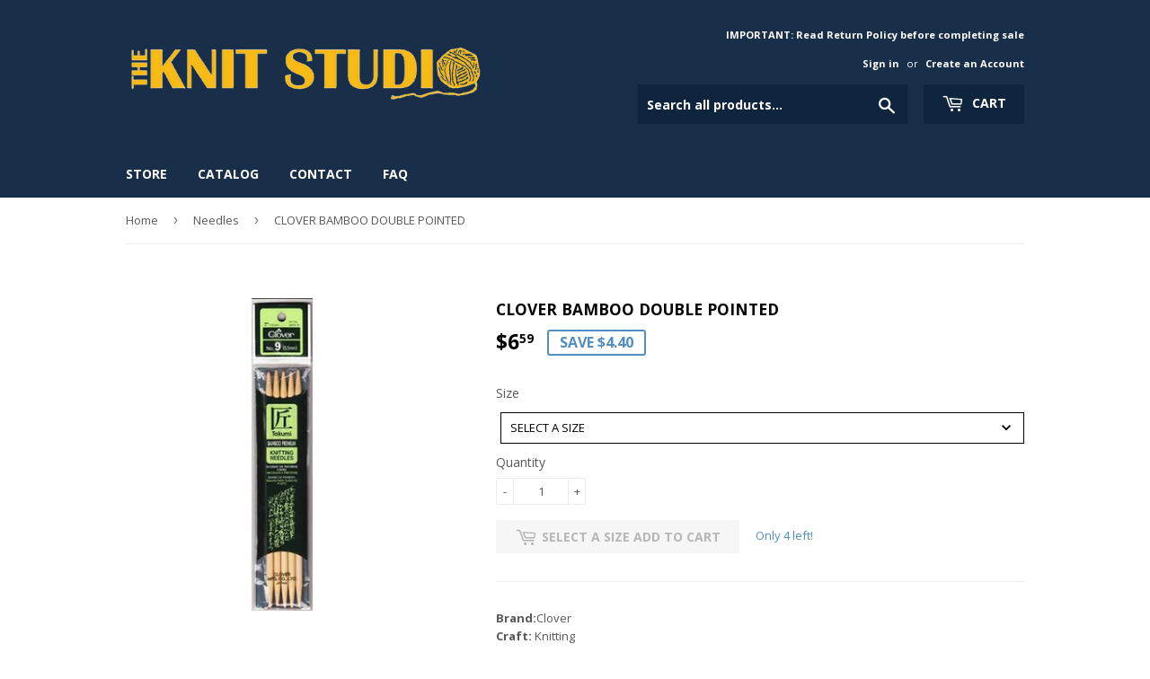

--- FILE ---
content_type: text/html; charset=utf-8
request_url: https://shopknitstudio.com/collections/needles/products/1124
body_size: 29605
content:
<!doctype html>
<!--[if lt IE 7]><html class="no-js lt-ie9 lt-ie8 lt-ie7" lang="en"> <![endif]-->
<!--[if IE 7]><html class="no-js lt-ie9 lt-ie8" lang="en"> <![endif]-->
<!--[if IE 8]><html class="no-js lt-ie9" lang="en"> <![endif]-->
<!--[if IE 9 ]><html class="ie9 no-js"> <![endif]-->
<!--[if (gt IE 9)|!(IE)]><!--> <html class="no-touch no-js"> <!--<![endif]-->
<head>
<!-- starapps_core_start -->
<!-- This code is automatically managed by StarApps Studio -->
<!-- Please contact support@starapps.studio for any help -->
<!-- File location: snippets/starapps-core.liquid -->



<!-- starapps_core_end -->

  <script>(function(H){H.className=H.className.replace(/\bno-js\b/,'js')})(document.documentElement)</script>
  <!-- Basic page needs ================================================== -->
  <meta charset="utf-8">
  <meta http-equiv="X-UA-Compatible" content="IE=edge,chrome=1">

  

  <!-- Title and description ================================================== -->
  <title>
  Clover Bamboo Double Pointed Knitting Needles &ndash; The Knit Studio
  </title>


  
    <meta name="description" content="Brand:CloverCraft: KnittingMaterial: BambooType: Double Points Length: 7 INCountry of Manufacture: Japan">
  

  <!-- Product meta ================================================== -->
  
<meta property="og:site_name" content="The Knit Studio">
<meta property="og:url" content="https://shopknitstudio.com/products/1124">
<meta property="og:title" content="CLOVER BAMBOO DOUBLE POINTED">
<meta property="og:type" content="product">
<meta property="og:description" content="Brand:CloverCraft: KnittingMaterial: BambooType: Double Points Length: 7 INCountry of Manufacture: Japan"><meta property="og:price:amount" content="6.19">
  <meta property="og:price:currency" content="USD"><meta property="og:image" content="http://shopknitstudio.com/cdn/shop/products/CLOVER-CLOVER-BAMBOO-DOUBLE-POINTED-Needles-US-0-5-IN-051221221200_1024x1024.jpg?v=1633033777">
<meta property="og:image:secure_url" content="https://shopknitstudio.com/cdn/shop/products/CLOVER-CLOVER-BAMBOO-DOUBLE-POINTED-Needles-US-0-5-IN-051221221200_1024x1024.jpg?v=1633033777">



  <meta name="twitter:card" content="summary_large_image">
  <meta name="twitter:image" content="https://shopknitstudio.com/cdn/shop/products/CLOVER-CLOVER-BAMBOO-DOUBLE-POINTED-Needles-US-0-5-IN-051221221200_1024x1024.jpg?v=1633033777">
  <meta name="twitter:image:width" content="480">
  <meta name="twitter:image:height" content="480">

<meta name="twitter:title" content="CLOVER BAMBOO DOUBLE POINTED">
<meta name="twitter:description" content="Brand:CloverCraft: KnittingMaterial: BambooType: Double Points Length: 7 INCountry of Manufacture: Japan">


  <!-- Helpers ================================================== -->
  <link rel="canonical" href="https://shopknitstudio.com/products/1124">
  <meta name="viewport" content="width=device-width,initial-scale=1">

  <!-- CSS ================================================== -->
  <link href="//shopknitstudio.com/cdn/shop/t/17/assets/theme.scss.css?v=28162738227401176781752639473" rel="stylesheet" type="text/css" media="all" />
  
  
  
  <link href="//fonts.googleapis.com/css?family=Open+Sans:400,700" rel="stylesheet" type="text/css" media="all" />


  


  



  <!-- Header hook for plugins ================================================== -->
  <!-- Google Tag Manager -->
    <script>(function(w,d,s,l,i){w[l]=w[l]||[];w[l].push({'gtm.start':
    new Date().getTime(),event:'gtm.js'});var f=d.getElementsByTagName(s)[0],
    j=d.createElement(s),dl=l!='dataLayer'?'&l='+l:'';j.async=true;j.src=
    'https://www.googletagmanager.com/gtm.js?id='+i+dl;f.parentNode.insertBefore(j,f);
    })(window,document,'script','dataLayer','GTM-WSLVSZ9');</script>
  <!-- End Google Tag Manager --> 
  
<script>window.performance && window.performance.mark && window.performance.mark('shopify.content_for_header.start');</script><meta name="google-site-verification" content="wSrWaN_4oA82GMFSQHgSIyuH_GYB0EDSpNYFLwvFGhA">
<meta name="facebook-domain-verification" content="m1pk6osuq7yj15z13nb2vdt37t3b74">
<meta name="facebook-domain-verification" content="hmrr4denqthoz5r4i2gls6ff7n9cxo">
<meta name="facebook-domain-verification" content="epkqku33igt69bsc0igxqvmp95k4bq">
<meta id="shopify-digital-wallet" name="shopify-digital-wallet" content="/21798973/digital_wallets/dialog">
<meta name="shopify-checkout-api-token" content="b273a6b7397cfd10b3aec59e05d236bb">
<link rel="alternate" type="application/json+oembed" href="https://shopknitstudio.com/products/1124.oembed">
<script async="async" src="/checkouts/internal/preloads.js?locale=en-US"></script>
<link rel="preconnect" href="https://shop.app" crossorigin="anonymous">
<script async="async" src="https://shop.app/checkouts/internal/preloads.js?locale=en-US&shop_id=21798973" crossorigin="anonymous"></script>
<script id="shopify-features" type="application/json">{"accessToken":"b273a6b7397cfd10b3aec59e05d236bb","betas":["rich-media-storefront-analytics"],"domain":"shopknitstudio.com","predictiveSearch":true,"shopId":21798973,"locale":"en"}</script>
<script>var Shopify = Shopify || {};
Shopify.shop = "knit-studio.myshopify.com";
Shopify.locale = "en";
Shopify.currency = {"active":"USD","rate":"1.0"};
Shopify.country = "US";
Shopify.theme = {"name":"20210904 Supply_Modified wFilterApp","id":120375869507,"schema_name":"Supply","schema_version":"2.2.0","theme_store_id":679,"role":"main"};
Shopify.theme.handle = "null";
Shopify.theme.style = {"id":null,"handle":null};
Shopify.cdnHost = "shopknitstudio.com/cdn";
Shopify.routes = Shopify.routes || {};
Shopify.routes.root = "/";</script>
<script type="module">!function(o){(o.Shopify=o.Shopify||{}).modules=!0}(window);</script>
<script>!function(o){function n(){var o=[];function n(){o.push(Array.prototype.slice.apply(arguments))}return n.q=o,n}var t=o.Shopify=o.Shopify||{};t.loadFeatures=n(),t.autoloadFeatures=n()}(window);</script>
<script>
  window.ShopifyPay = window.ShopifyPay || {};
  window.ShopifyPay.apiHost = "shop.app\/pay";
  window.ShopifyPay.redirectState = null;
</script>
<script id="shop-js-analytics" type="application/json">{"pageType":"product"}</script>
<script defer="defer" async type="module" src="//shopknitstudio.com/cdn/shopifycloud/shop-js/modules/v2/client.init-shop-cart-sync_BApSsMSl.en.esm.js"></script>
<script defer="defer" async type="module" src="//shopknitstudio.com/cdn/shopifycloud/shop-js/modules/v2/chunk.common_CBoos6YZ.esm.js"></script>
<script type="module">
  await import("//shopknitstudio.com/cdn/shopifycloud/shop-js/modules/v2/client.init-shop-cart-sync_BApSsMSl.en.esm.js");
await import("//shopknitstudio.com/cdn/shopifycloud/shop-js/modules/v2/chunk.common_CBoos6YZ.esm.js");

  window.Shopify.SignInWithShop?.initShopCartSync?.({"fedCMEnabled":true,"windoidEnabled":true});

</script>
<script>
  window.Shopify = window.Shopify || {};
  if (!window.Shopify.featureAssets) window.Shopify.featureAssets = {};
  window.Shopify.featureAssets['shop-js'] = {"shop-cart-sync":["modules/v2/client.shop-cart-sync_DJczDl9f.en.esm.js","modules/v2/chunk.common_CBoos6YZ.esm.js"],"init-fed-cm":["modules/v2/client.init-fed-cm_BzwGC0Wi.en.esm.js","modules/v2/chunk.common_CBoos6YZ.esm.js"],"init-windoid":["modules/v2/client.init-windoid_BS26ThXS.en.esm.js","modules/v2/chunk.common_CBoos6YZ.esm.js"],"init-shop-email-lookup-coordinator":["modules/v2/client.init-shop-email-lookup-coordinator_DFwWcvrS.en.esm.js","modules/v2/chunk.common_CBoos6YZ.esm.js"],"shop-cash-offers":["modules/v2/client.shop-cash-offers_DthCPNIO.en.esm.js","modules/v2/chunk.common_CBoos6YZ.esm.js","modules/v2/chunk.modal_Bu1hFZFC.esm.js"],"shop-button":["modules/v2/client.shop-button_D_JX508o.en.esm.js","modules/v2/chunk.common_CBoos6YZ.esm.js"],"shop-toast-manager":["modules/v2/client.shop-toast-manager_tEhgP2F9.en.esm.js","modules/v2/chunk.common_CBoos6YZ.esm.js"],"avatar":["modules/v2/client.avatar_BTnouDA3.en.esm.js"],"pay-button":["modules/v2/client.pay-button_BuNmcIr_.en.esm.js","modules/v2/chunk.common_CBoos6YZ.esm.js"],"init-shop-cart-sync":["modules/v2/client.init-shop-cart-sync_BApSsMSl.en.esm.js","modules/v2/chunk.common_CBoos6YZ.esm.js"],"shop-login-button":["modules/v2/client.shop-login-button_DwLgFT0K.en.esm.js","modules/v2/chunk.common_CBoos6YZ.esm.js","modules/v2/chunk.modal_Bu1hFZFC.esm.js"],"init-customer-accounts-sign-up":["modules/v2/client.init-customer-accounts-sign-up_TlVCiykN.en.esm.js","modules/v2/client.shop-login-button_DwLgFT0K.en.esm.js","modules/v2/chunk.common_CBoos6YZ.esm.js","modules/v2/chunk.modal_Bu1hFZFC.esm.js"],"init-shop-for-new-customer-accounts":["modules/v2/client.init-shop-for-new-customer-accounts_DrjXSI53.en.esm.js","modules/v2/client.shop-login-button_DwLgFT0K.en.esm.js","modules/v2/chunk.common_CBoos6YZ.esm.js","modules/v2/chunk.modal_Bu1hFZFC.esm.js"],"init-customer-accounts":["modules/v2/client.init-customer-accounts_C0Oh2ljF.en.esm.js","modules/v2/client.shop-login-button_DwLgFT0K.en.esm.js","modules/v2/chunk.common_CBoos6YZ.esm.js","modules/v2/chunk.modal_Bu1hFZFC.esm.js"],"shop-follow-button":["modules/v2/client.shop-follow-button_C5D3XtBb.en.esm.js","modules/v2/chunk.common_CBoos6YZ.esm.js","modules/v2/chunk.modal_Bu1hFZFC.esm.js"],"checkout-modal":["modules/v2/client.checkout-modal_8TC_1FUY.en.esm.js","modules/v2/chunk.common_CBoos6YZ.esm.js","modules/v2/chunk.modal_Bu1hFZFC.esm.js"],"lead-capture":["modules/v2/client.lead-capture_D-pmUjp9.en.esm.js","modules/v2/chunk.common_CBoos6YZ.esm.js","modules/v2/chunk.modal_Bu1hFZFC.esm.js"],"shop-login":["modules/v2/client.shop-login_BmtnoEUo.en.esm.js","modules/v2/chunk.common_CBoos6YZ.esm.js","modules/v2/chunk.modal_Bu1hFZFC.esm.js"],"payment-terms":["modules/v2/client.payment-terms_BHOWV7U_.en.esm.js","modules/v2/chunk.common_CBoos6YZ.esm.js","modules/v2/chunk.modal_Bu1hFZFC.esm.js"]};
</script>
<script id="__st">var __st={"a":21798973,"offset":-21600,"reqid":"5321ed7c-35cc-4c59-bf3c-1c2c43da8e5e-1768934597","pageurl":"shopknitstudio.com\/collections\/needles\/products\/1124","u":"67d6b1c87973","p":"product","rtyp":"product","rid":10419983378};</script>
<script>window.ShopifyPaypalV4VisibilityTracking = true;</script>
<script id="captcha-bootstrap">!function(){'use strict';const t='contact',e='account',n='new_comment',o=[[t,t],['blogs',n],['comments',n],[t,'customer']],c=[[e,'customer_login'],[e,'guest_login'],[e,'recover_customer_password'],[e,'create_customer']],r=t=>t.map((([t,e])=>`form[action*='/${t}']:not([data-nocaptcha='true']) input[name='form_type'][value='${e}']`)).join(','),a=t=>()=>t?[...document.querySelectorAll(t)].map((t=>t.form)):[];function s(){const t=[...o],e=r(t);return a(e)}const i='password',u='form_key',d=['recaptcha-v3-token','g-recaptcha-response','h-captcha-response',i],f=()=>{try{return window.sessionStorage}catch{return}},m='__shopify_v',_=t=>t.elements[u];function p(t,e,n=!1){try{const o=window.sessionStorage,c=JSON.parse(o.getItem(e)),{data:r}=function(t){const{data:e,action:n}=t;return t[m]||n?{data:e,action:n}:{data:t,action:n}}(c);for(const[e,n]of Object.entries(r))t.elements[e]&&(t.elements[e].value=n);n&&o.removeItem(e)}catch(o){console.error('form repopulation failed',{error:o})}}const l='form_type',E='cptcha';function T(t){t.dataset[E]=!0}const w=window,h=w.document,L='Shopify',v='ce_forms',y='captcha';let A=!1;((t,e)=>{const n=(g='f06e6c50-85a8-45c8-87d0-21a2b65856fe',I='https://cdn.shopify.com/shopifycloud/storefront-forms-hcaptcha/ce_storefront_forms_captcha_hcaptcha.v1.5.2.iife.js',D={infoText:'Protected by hCaptcha',privacyText:'Privacy',termsText:'Terms'},(t,e,n)=>{const o=w[L][v],c=o.bindForm;if(c)return c(t,g,e,D).then(n);var r;o.q.push([[t,g,e,D],n]),r=I,A||(h.body.append(Object.assign(h.createElement('script'),{id:'captcha-provider',async:!0,src:r})),A=!0)});var g,I,D;w[L]=w[L]||{},w[L][v]=w[L][v]||{},w[L][v].q=[],w[L][y]=w[L][y]||{},w[L][y].protect=function(t,e){n(t,void 0,e),T(t)},Object.freeze(w[L][y]),function(t,e,n,w,h,L){const[v,y,A,g]=function(t,e,n){const i=e?o:[],u=t?c:[],d=[...i,...u],f=r(d),m=r(i),_=r(d.filter((([t,e])=>n.includes(e))));return[a(f),a(m),a(_),s()]}(w,h,L),I=t=>{const e=t.target;return e instanceof HTMLFormElement?e:e&&e.form},D=t=>v().includes(t);t.addEventListener('submit',(t=>{const e=I(t);if(!e)return;const n=D(e)&&!e.dataset.hcaptchaBound&&!e.dataset.recaptchaBound,o=_(e),c=g().includes(e)&&(!o||!o.value);(n||c)&&t.preventDefault(),c&&!n&&(function(t){try{if(!f())return;!function(t){const e=f();if(!e)return;const n=_(t);if(!n)return;const o=n.value;o&&e.removeItem(o)}(t);const e=Array.from(Array(32),(()=>Math.random().toString(36)[2])).join('');!function(t,e){_(t)||t.append(Object.assign(document.createElement('input'),{type:'hidden',name:u})),t.elements[u].value=e}(t,e),function(t,e){const n=f();if(!n)return;const o=[...t.querySelectorAll(`input[type='${i}']`)].map((({name:t})=>t)),c=[...d,...o],r={};for(const[a,s]of new FormData(t).entries())c.includes(a)||(r[a]=s);n.setItem(e,JSON.stringify({[m]:1,action:t.action,data:r}))}(t,e)}catch(e){console.error('failed to persist form',e)}}(e),e.submit())}));const S=(t,e)=>{t&&!t.dataset[E]&&(n(t,e.some((e=>e===t))),T(t))};for(const o of['focusin','change'])t.addEventListener(o,(t=>{const e=I(t);D(e)&&S(e,y())}));const B=e.get('form_key'),M=e.get(l),P=B&&M;t.addEventListener('DOMContentLoaded',(()=>{const t=y();if(P)for(const e of t)e.elements[l].value===M&&p(e,B);[...new Set([...A(),...v().filter((t=>'true'===t.dataset.shopifyCaptcha))])].forEach((e=>S(e,t)))}))}(h,new URLSearchParams(w.location.search),n,t,e,['guest_login'])})(!0,!0)}();</script>
<script integrity="sha256-4kQ18oKyAcykRKYeNunJcIwy7WH5gtpwJnB7kiuLZ1E=" data-source-attribution="shopify.loadfeatures" defer="defer" src="//shopknitstudio.com/cdn/shopifycloud/storefront/assets/storefront/load_feature-a0a9edcb.js" crossorigin="anonymous"></script>
<script crossorigin="anonymous" defer="defer" src="//shopknitstudio.com/cdn/shopifycloud/storefront/assets/shopify_pay/storefront-65b4c6d7.js?v=20250812"></script>
<script data-source-attribution="shopify.dynamic_checkout.dynamic.init">var Shopify=Shopify||{};Shopify.PaymentButton=Shopify.PaymentButton||{isStorefrontPortableWallets:!0,init:function(){window.Shopify.PaymentButton.init=function(){};var t=document.createElement("script");t.src="https://shopknitstudio.com/cdn/shopifycloud/portable-wallets/latest/portable-wallets.en.js",t.type="module",document.head.appendChild(t)}};
</script>
<script data-source-attribution="shopify.dynamic_checkout.buyer_consent">
  function portableWalletsHideBuyerConsent(e){var t=document.getElementById("shopify-buyer-consent"),n=document.getElementById("shopify-subscription-policy-button");t&&n&&(t.classList.add("hidden"),t.setAttribute("aria-hidden","true"),n.removeEventListener("click",e))}function portableWalletsShowBuyerConsent(e){var t=document.getElementById("shopify-buyer-consent"),n=document.getElementById("shopify-subscription-policy-button");t&&n&&(t.classList.remove("hidden"),t.removeAttribute("aria-hidden"),n.addEventListener("click",e))}window.Shopify?.PaymentButton&&(window.Shopify.PaymentButton.hideBuyerConsent=portableWalletsHideBuyerConsent,window.Shopify.PaymentButton.showBuyerConsent=portableWalletsShowBuyerConsent);
</script>
<script data-source-attribution="shopify.dynamic_checkout.cart.bootstrap">document.addEventListener("DOMContentLoaded",(function(){function t(){return document.querySelector("shopify-accelerated-checkout-cart, shopify-accelerated-checkout")}if(t())Shopify.PaymentButton.init();else{new MutationObserver((function(e,n){t()&&(Shopify.PaymentButton.init(),n.disconnect())})).observe(document.body,{childList:!0,subtree:!0})}}));
</script>
<link id="shopify-accelerated-checkout-styles" rel="stylesheet" media="screen" href="https://shopknitstudio.com/cdn/shopifycloud/portable-wallets/latest/accelerated-checkout-backwards-compat.css" crossorigin="anonymous">
<style id="shopify-accelerated-checkout-cart">
        #shopify-buyer-consent {
  margin-top: 1em;
  display: inline-block;
  width: 100%;
}

#shopify-buyer-consent.hidden {
  display: none;
}

#shopify-subscription-policy-button {
  background: none;
  border: none;
  padding: 0;
  text-decoration: underline;
  font-size: inherit;
  cursor: pointer;
}

#shopify-subscription-policy-button::before {
  box-shadow: none;
}

      </style>

<script>window.performance && window.performance.mark && window.performance.mark('shopify.content_for_header.end');</script>

  

<!--[if lt IE 9]>
<script src="//cdnjs.cloudflare.com/ajax/libs/html5shiv/3.7.2/html5shiv.min.js" type="text/javascript"></script>
<script src="//shopknitstudio.com/cdn/shop/t/17/assets/respond.min.js?v=3495" type="text/javascript"></script>
<link href="//shopknitstudio.com/cdn/shop/t/17/assets/respond-proxy.html" id="respond-proxy" rel="respond-proxy" />
<link href="//shopknitstudio.com/search?q=94fbee767e9d8b5c496d1b004df6daa3" id="respond-redirect" rel="respond-redirect" />
<script src="//shopknitstudio.com/search?q=94fbee767e9d8b5c496d1b004df6daa3" type="text/javascript"></script>
<![endif]-->
<!--[if (lte IE 9) ]><script src="//shopknitstudio.com/cdn/shop/t/17/assets/match-media.min.js?v=3495" type="text/javascript"></script><![endif]-->


  
  

  <script src="//ajax.googleapis.com/ajax/libs/jquery/1.11.0/jquery.min.js" type="text/javascript"></script>
  
  <!--[if (gt IE 9)|!(IE)]><!--><script src="//shopknitstudio.com/cdn/shop/t/17/assets/lazysizes.min.js?v=90157744401056456031628278814" async="async"></script><!--<![endif]-->
  <!--[if lte IE 9]><script src="//shopknitstudio.com/cdn/shop/t/17/assets/lazysizes.min.js?v=90157744401056456031628278814"></script><![endif]-->

  <!--[if (gt IE 9)|!(IE)]><!--><script src="//shopknitstudio.com/cdn/shop/t/17/assets/vendor.js?v=20934897072029105491628278818" defer="defer"></script><!--<![endif]-->
  <!--[if lte IE 9]><script src="//shopknitstudio.com/cdn/shop/t/17/assets/vendor.js?v=20934897072029105491628278818"></script><![endif]-->

  <!--[if (gt IE 9)|!(IE)]><!--><script src="//shopknitstudio.com/cdn/shop/t/17/assets/theme.js?v=150407049610812395751628278832" defer="defer"></script><!--<![endif]-->
  <!--[if lte IE 9]><script src="//shopknitstudio.com/cdn/shop/t/17/assets/theme.js?v=150407049610812395751628278832"></script><![endif]-->

  <!-- Global site tag (gtag.js) - AdWords: 939052703 -->
  <script async src="https://www.googletagmanager.com/gtag/js?id=AW-939052703"></script>
  <script>
    window.dataLayer = window.dataLayer || [];
    function gtag(){dataLayer.push(arguments);}
    gtag('js', new Date());

    gtag('config', 'AW-939052703');
  </script>  



<script>
    
    
    
    
    var gsf_conversion_data = {page_type : 'product', event : 'view_item', data : {product_data : [{variant_id : 41938255890, product_id : 10419983378, name : "CLOVER BAMBOO DOUBLE POINTED", price : "6.59", currency : "USD", sku : "3014/1", brand : "CLOVER", variant : "US 1 / 5 IN", category : "Needles"}], total_price : "6.59", shop_currency : "USD"}};
    
</script>

<script>
    
    
    
    
    var gsf_conversion_data = {page_type : 'product', event : 'view_item', data : {product_data : [{variant_id : 41938255890, product_id : 10419983378, name : "CLOVER BAMBOO DOUBLE POINTED", price : "6.59", currency : "USD", sku : "3014/1", brand : "CLOVER", variant : "US 1 / 5 IN", category : "Needles"}], total_price : "6.59", shop_currency : "USD"}};
    
</script>
<div id="shopify-section-filter-menu-settings" class="shopify-section"><style type="text/css">
/*  Filter Menu Color and Image Section CSS */</style>
<link href="//shopknitstudio.com/cdn/shop/t/17/assets/filter-menu.scss.css?v=148477462642213830571699331078" rel="stylesheet" type="text/css" media="all" />
<script src="//shopknitstudio.com/cdn/shop/t/17/assets/filter-menu.js?v=125519208554403998121628278832" type="text/javascript"></script>





</div>
<!-- BEGIN app block: shopify://apps/swatch-king/blocks/variant-swatch-king/0850b1e4-ba30-4a0d-a8f4-f9a939276d7d -->


















































  <script>
    window.vsk_data = function(){
      return {
        "block_collection_settings": {"alignment":"center","enable":false,"swatch_location":"After image","switch_on_hover":false,"preselect_variant":false,"current_template":"product"},
        "currency": "USD",
        "currency_symbol": "$",
        "primary_locale": "en",
        "localized_string": {},
        "app_setting_styles": {"products_swatch_presentation":{"slide_left_button_svg":"","slide_right_button_svg":""},"collections_swatch_presentation":{"minified":false,"minified_products":false,"minified_template":"+{count}","slide_left_button_svg":"","minified_display_count":[3,6],"slide_right_button_svg":""}},
        "app_setting": {"display_logs":false,"default_preset":142524,"pre_hide_strategy":"hide-all-theme-selectors","swatch_url_source":"cdn","product_data_source":"js"},
        "app_setting_config": {"app_execution_strategy":"all","collections_options_disabled":null,"default_swatch_image":"","do_not_select_an_option":{"text":"Select a {{ option_name }}","status":true,"control_add_to_cart":true,"allow_virtual_trigger":true,"make_a_selection_text":"Select a {{ option_name }}","auto_select_options_list":[]},"history_free_group_navigation":false,"notranslate":false,"products_options_disabled":null,"size_chart":{"type":"theme","labels":"size,sizes,taille,größe,tamanho,tamaño,koko,サイズ","position":"right","size_chart_app":"","size_chart_app_css":"","size_chart_app_selector":""},"session_storage_timeout_seconds":60,"enable_swatch":{"cart":{"enable_on_cart_product_grid":false,"enable_on_cart_featured_product":true},"home":{"enable_on_home_product_grid":false,"enable_on_home_featured_product":true},"pages":{"enable_on_custom_product_grid":false,"enable_on_custom_featured_product":true},"article":{"enable_on_article_product_grid":false,"enable_on_article_featured_product":true},"products":{"enable_on_main_product":true,"enable_on_product_grid":false},"collections":{"enable_on_collection_quick_view":true,"enable_on_collection_product_grid":false},"list_collections":{"enable_on_list_collection_quick_view":true,"enable_on_list_collection_product_grid":false}},"product_template":{"group_swatches":true,"variant_swatches":true},"product_batch_size":250,"use_optimized_urls":true,"enable_error_tracking":false,"enable_event_tracking":false,"preset_badge":{"order":[{"name":"sold_out","order":0},{"name":"sale","order":1},{"name":"new","order":2}],"new_badge_text":"NEW","new_badge_color":"#FFFFFF","sale_badge_text":"SALE","sale_badge_color":"#FFFFFF","new_badge_bg_color":"#121212D1","sale_badge_bg_color":"#D91C01D1","sold_out_badge_text":"SOLD OUT","sold_out_badge_color":"#FFFFFF","new_show_when_all_same":false,"sale_show_when_all_same":false,"sold_out_badge_bg_color":"#BBBBBBD1","new_product_max_duration":90,"sold_out_show_when_all_same":true,"min_price_diff_for_sale_badge":5}},
        "theme_settings_map": {"120348606531":16875,"120371511363":16875,"120375869507":16875,"81515642947":72721,"81515675715":72742},
        "theme_settings": {"16875":{"id":16875,"configurations":{"products":{"theme_type":"","swatch_root":{"position":"top","selector":"form[action*=\"\/cart\/add\"]","groups_selector":"","section_selector":"#shopify-section-product-template, #shopify-section-page-product, #shopify-section-static-product, #shopify-section-product, #shopify-section-static-product-pages","secondary_position":"","secondary_selector":"","use_section_as_root":false},"option_selectors":"","selectors_to_hide":[".swatch_options","form[action=\"\/cart\/add\"] .product__variants","form[action=\"\/cart\/add\"] .form__row div.selector-wrapper","form .swatch.clearfix"],"json_data_selector":"","add_to_cart_selector":"[name=\"add\"]","custom_button_params":{"data":[{"value_attribute":"data-value","option_attribute":"data-name"}],"selected_selector":".active"},"option_index_attributes":["data-index","data-option-position","data-object","data-product-option","data-option-index","name"],"add_to_cart_text_selector":"[name=\"add\"]\u003espan","selectors_to_hide_override":"","add_to_cart_enabled_classes":"","add_to_cart_disabled_classes":""},"collections":{"grid_updates":[{"name":"sku","template":"SKU: {sku}","display_position":"replace","display_selector":".variant-sku","element_selector":""},{"name":"price","template":"{{price_with_format}}","display_position":"replace","display_selector":"[data-price]","element_selector":""}],"data_selectors":{"url":"a","title":".product-card__title","attributes":[],"form_input":"input[name=\"id\"]","featured_image":"img","secondary_image":"img.secondary"},"attribute_updates":[{"selector":null,"template":null,"attribute":null}],"selectors_to_hide":[],"json_data_selector":"[sa-swatch-json]","swatch_root_selector":"[sa-swatch-root]","swatch_display_options":[{"label":"After image","position":"after","selector":""},{"label":"After price","position":"after","selector":""},{"label":"After title","position":"after","selector":""}]}},"settings":{"products":{"handleize":false,"init_deferred":false,"label_split_symbol":"-","size_chart_selector":"","persist_group_variant":true,"hide_single_value_option":"none"},"collections":{"layer_index":12,"display_label":false,"continuous_lookup":3000,"json_data_from_api":false,"label_split_symbol":"-","price_trailing_zeroes":false,"hide_single_value_option":"none"}},"custom_scripts":[],"custom_css":"","theme_store_ids":[679],"schema_theme_names":["Supply"],"pre_hide_css_code":null},"16875":{"id":16875,"configurations":{"products":{"theme_type":"","swatch_root":{"position":"top","selector":"form[action*=\"\/cart\/add\"]","groups_selector":"","section_selector":"#shopify-section-product-template, #shopify-section-page-product, #shopify-section-static-product, #shopify-section-product, #shopify-section-static-product-pages","secondary_position":"","secondary_selector":"","use_section_as_root":false},"option_selectors":"","selectors_to_hide":[".swatch_options","form[action=\"\/cart\/add\"] .product__variants","form[action=\"\/cart\/add\"] .form__row div.selector-wrapper","form .swatch.clearfix"],"json_data_selector":"","add_to_cart_selector":"[name=\"add\"]","custom_button_params":{"data":[{"value_attribute":"data-value","option_attribute":"data-name"}],"selected_selector":".active"},"option_index_attributes":["data-index","data-option-position","data-object","data-product-option","data-option-index","name"],"add_to_cart_text_selector":"[name=\"add\"]\u003espan","selectors_to_hide_override":"","add_to_cart_enabled_classes":"","add_to_cart_disabled_classes":""},"collections":{"grid_updates":[{"name":"sku","template":"SKU: {sku}","display_position":"replace","display_selector":".variant-sku","element_selector":""},{"name":"price","template":"{{price_with_format}}","display_position":"replace","display_selector":"[data-price]","element_selector":""}],"data_selectors":{"url":"a","title":".product-card__title","attributes":[],"form_input":"input[name=\"id\"]","featured_image":"img","secondary_image":"img.secondary"},"attribute_updates":[{"selector":null,"template":null,"attribute":null}],"selectors_to_hide":[],"json_data_selector":"[sa-swatch-json]","swatch_root_selector":"[sa-swatch-root]","swatch_display_options":[{"label":"After image","position":"after","selector":""},{"label":"After price","position":"after","selector":""},{"label":"After title","position":"after","selector":""}]}},"settings":{"products":{"handleize":false,"init_deferred":false,"label_split_symbol":"-","size_chart_selector":"","persist_group_variant":true,"hide_single_value_option":"none"},"collections":{"layer_index":12,"display_label":false,"continuous_lookup":3000,"json_data_from_api":false,"label_split_symbol":"-","price_trailing_zeroes":false,"hide_single_value_option":"none"}},"custom_scripts":[],"custom_css":"","theme_store_ids":[679],"schema_theme_names":["Supply"],"pre_hide_css_code":null},"16875":{"id":16875,"configurations":{"products":{"theme_type":"","swatch_root":{"position":"top","selector":"form[action*=\"\/cart\/add\"]","groups_selector":"","section_selector":"#shopify-section-product-template, #shopify-section-page-product, #shopify-section-static-product, #shopify-section-product, #shopify-section-static-product-pages","secondary_position":"","secondary_selector":"","use_section_as_root":false},"option_selectors":"","selectors_to_hide":[".swatch_options","form[action=\"\/cart\/add\"] .product__variants","form[action=\"\/cart\/add\"] .form__row div.selector-wrapper","form .swatch.clearfix"],"json_data_selector":"","add_to_cart_selector":"[name=\"add\"]","custom_button_params":{"data":[{"value_attribute":"data-value","option_attribute":"data-name"}],"selected_selector":".active"},"option_index_attributes":["data-index","data-option-position","data-object","data-product-option","data-option-index","name"],"add_to_cart_text_selector":"[name=\"add\"]\u003espan","selectors_to_hide_override":"","add_to_cart_enabled_classes":"","add_to_cart_disabled_classes":""},"collections":{"grid_updates":[{"name":"sku","template":"SKU: {sku}","display_position":"replace","display_selector":".variant-sku","element_selector":""},{"name":"price","template":"{{price_with_format}}","display_position":"replace","display_selector":"[data-price]","element_selector":""}],"data_selectors":{"url":"a","title":".product-card__title","attributes":[],"form_input":"input[name=\"id\"]","featured_image":"img","secondary_image":"img.secondary"},"attribute_updates":[{"selector":null,"template":null,"attribute":null}],"selectors_to_hide":[],"json_data_selector":"[sa-swatch-json]","swatch_root_selector":"[sa-swatch-root]","swatch_display_options":[{"label":"After image","position":"after","selector":""},{"label":"After price","position":"after","selector":""},{"label":"After title","position":"after","selector":""}]}},"settings":{"products":{"handleize":false,"init_deferred":false,"label_split_symbol":"-","size_chart_selector":"","persist_group_variant":true,"hide_single_value_option":"none"},"collections":{"layer_index":12,"display_label":false,"continuous_lookup":3000,"json_data_from_api":false,"label_split_symbol":"-","price_trailing_zeroes":false,"hide_single_value_option":"none"}},"custom_scripts":[],"custom_css":"","theme_store_ids":[679],"schema_theme_names":["Supply"],"pre_hide_css_code":null},"72721":{"id":72721,"configurations":{"products":{"theme_type":"dawn","swatch_root":{"position":"before","selector":".selector-wrapper","groups_selector":"","section_selector":"[data-section-type=\"product-template\"]","secondary_position":"","secondary_selector":"","use_section_as_root":true},"option_selectors":"select.single-option-selector","selectors_to_hide":[".selector-wrapper"],"json_data_selector":"","add_to_cart_selector":"[name=\"add\"]","custom_button_params":{"data":[{"value_attribute":"data-value","option_attribute":"data-name"}],"selected_selector":".active"},"option_index_attributes":["data-index","data-option-position","data-object","data-product-option","data-option-index","name"],"add_to_cart_text_selector":"[name=\"add\"]\u003espan","selectors_to_hide_override":"","add_to_cart_enabled_classes":"","add_to_cart_disabled_classes":""},"collections":{"grid_updates":[{"name":"Vendor","template":"{{ vendor }}","display_position":"replace","display_selector":".product__vendor","element_selector":""},{"name":"Price","template":" \u003cspan class=\"product__price--on-sale\" {display_on_sale}{display_on_available}\u003e{price_with_format}\u003c\/span\u003e\n \u003cs {display_on_sale}{display_on_available}\u003e{compare_at_price_with_format}\u003c\/s\u003e\u003cspan class=\"product__price\" {hide_on_sale}{display_on_available}\u003e{price_with_format}\u003c\/span\u003e\u003cspan class=\"product__price\"{display_on_sold_out}{hide_on_sale}\u003e{price_with_format}\u003c\/span\u003e\u003cstrong class=\"sold-out-text\"{display_on_sold_out}{hide_on_sale}\u003e— Sold Out\u003c\/strong\u003e\u003cspan class=\"badge badge--sale\" {display_on_available}{display_on_sale}\u003e\u003cspan\u003eSale\u003c\/span\u003e\u003c\/span\u003e","display_position":"replace","display_selector":".product__prices","element_selector":""}],"data_selectors":{"url":"a","title":".product__title a","attributes":[],"form_input":"[name=\"id\"]","featured_image":"img.product__image, .product__image img","secondary_image":""},"attribute_updates":[{"selector":"","template":"","attribute":""}],"selectors_to_hide":[],"json_data_selector":"[sa-swatch-json]","swatch_root_selector":".product.grid__item","swatch_display_options":[{"label":"After image","position":"before","selector":"div.product__title"},{"label":"After price","position":"after","selector":".product__prices"},{"label":"After title","position":"after","selector":"div.product__title"}]}},"settings":{"products":{"handleize":false,"init_deferred":false,"label_split_symbol":"-","size_chart_selector":"","persist_group_variant":true,"hide_single_value_option":"none"},"collections":{"layer_index":12,"display_label":false,"continuous_lookup":3000,"json_data_from_api":true,"label_split_symbol":"-","price_trailing_zeroes":false,"hide_single_value_option":"none"}},"custom_scripts":[],"custom_css":"","theme_store_ids":[578],"schema_theme_names":["Simple"],"pre_hide_css_code":null},"72742":{"id":72742,"configurations":{"products":{"theme_type":"dawn","swatch_root":{"position":"before","selector":".product-form__variants","groups_selector":"","section_selector":"[data-section-type=\"product\"], [data-section-type=\"featured-product\"]","secondary_position":"","secondary_selector":"","use_section_as_root":true},"solid_params":{"value_attribute":"data-value","option_attribute":"data-name","selected_selector":".gt_active"},"option_selectors":".selector-wrapper select.single-option-selector","selectors_to_hide":[".selector-wrapper"],"json_data_selector":"","add_to_cart_selector":"[name=\"add\"]","custom_button_params":{"data":[{"value_attribute":"data-value","option_attribute":"data-name"}],"selected_selector":".active"},"option_index_attributes":["data-index","data-option-position","data-object","data-product-option","data-option-index","name"],"add_to_cart_text_selector":"[name=\"add\"]\u003espan","selectors_to_hide_override":"","add_to_cart_enabled_classes":"","add_to_cart_disabled_classes":""},"collections":{"grid_updates":[{"name":"badge","template":"\u003cdiv class=\"product-tag product-tag--absolute\" aria-hidden=\"true\" {display_on_sale} \u003e\nSale\u003c\/div\u003e","display_position":"after","display_selector":".product-card__info","element_selector":".product-tag"},{"name":"price","template":"\u003cspan class=\"visually-hidden\"\u003eRegular price\u003c\/span\u003e\u003cs class=\"product-card__regular-price\" {display_on_sale}\u003e{compare_at_price_with_format}\u003c\/s\u003e\u003cspan class=\"visually-hidden\"\u003eSale price\u003c\/span\u003e  {price_with_format} ","display_position":"replace","display_selector":".product-card__price,  .product-card__availability","element_selector":""}],"data_selectors":{"url":"a","title":".product-card__name","attributes":[],"form_input":"[name=\"id\"]","featured_image":"img","secondary_image":""},"attribute_updates":[{"selector":null,"template":null,"attribute":null}],"selectors_to_hide":[],"json_data_selector":"[sa-swatch-json]","swatch_root_selector":".grid__item .product-card","swatch_display_options":[{"label":"After image","position":"before","selector":".product-card__name"},{"label":"After title","position":"after","selector":".product-card__name"},{"label":"After price","position":"after","selector":".product-card__price, .product-card__availability"}]}},"settings":{"products":{"handleize":false,"init_deferred":false,"label_split_symbol":"-","size_chart_selector":"","persist_group_variant":true,"hide_single_value_option":"none"},"collections":{"layer_index":12,"display_label":false,"continuous_lookup":3000,"json_data_from_api":true,"label_split_symbol":"-","price_trailing_zeroes":true,"hide_single_value_option":"all"}},"custom_scripts":[],"custom_css":"","theme_store_ids":[775],"schema_theme_names":["Venture"],"pre_hide_css_code":null}},
        "product_options": [{"id":121577,"name":"Style","products_preset_id":142523,"products_swatch":"first_variant_image","collections_preset_id":null,"collections_swatch":"first_variant_image","trigger_action":"manual","mobile_products_preset_id":142523,"mobile_products_swatch":"first_variant_image","mobile_collections_preset_id":null,"mobile_collections_swatch":"first_variant_image","same_products_preset_for_mobile":true,"same_collections_preset_for_mobile":true},{"id":205745,"name":"Colorway","products_preset_id":142523,"products_swatch":"first_variant_image","collections_preset_id":142522,"collections_swatch":"first_variant_image","trigger_action":"manual","mobile_products_preset_id":142523,"mobile_products_swatch":"first_variant_image","mobile_collections_preset_id":142522,"mobile_collections_swatch":"first_variant_image","same_products_preset_for_mobile":true,"same_collections_preset_for_mobile":true},{"id":121575,"name":"Length","products_preset_id":142520,"products_swatch":"first_variant_image","collections_preset_id":null,"collections_swatch":"first_variant_image","trigger_action":"manual","mobile_products_preset_id":142520,"mobile_products_swatch":"first_variant_image","mobile_collections_preset_id":null,"mobile_collections_swatch":"first_variant_image","same_products_preset_for_mobile":true,"same_collections_preset_for_mobile":true},{"id":205200,"name":"Dimension","products_preset_id":142520,"products_swatch":"first_variant_image","collections_preset_id":null,"collections_swatch":"first_variant_image","trigger_action":"manual","mobile_products_preset_id":142520,"mobile_products_swatch":"first_variant_image","mobile_collections_preset_id":null,"mobile_collections_swatch":"first_variant_image","same_products_preset_for_mobile":true,"same_collections_preset_for_mobile":true},{"id":121574,"name":"Size","products_preset_id":142524,"products_swatch":"first_variant_image","collections_preset_id":null,"collections_swatch":"first_variant_image","trigger_action":"manual","mobile_products_preset_id":null,"mobile_products_swatch":"first_variant_image","mobile_collections_preset_id":null,"mobile_collections_swatch":"first_variant_image","same_products_preset_for_mobile":true,"same_collections_preset_for_mobile":true},{"id":121573,"name":"Color","products_preset_id":142524,"products_swatch":"first_variant_image","collections_preset_id":null,"collections_swatch":"first_variant_image","trigger_action":"manual","mobile_products_preset_id":null,"mobile_products_swatch":"first_variant_image","mobile_collections_preset_id":null,"mobile_collections_swatch":"first_variant_image","same_products_preset_for_mobile":true,"same_collections_preset_for_mobile":true},{"id":207457,"name":"VERSION","products_preset_id":142524,"products_swatch":"first_variant_image","collections_preset_id":null,"collections_swatch":"first_variant_image","trigger_action":"auto","mobile_products_preset_id":null,"mobile_products_swatch":"first_variant_image","mobile_collections_preset_id":null,"mobile_collections_swatch":"first_variant_image","same_products_preset_for_mobile":true,"same_collections_preset_for_mobile":true},{"id":121580,"name":"Material","products_preset_id":142524,"products_swatch":"first_variant_image","collections_preset_id":null,"collections_swatch":"first_variant_image","trigger_action":"manual","mobile_products_preset_id":null,"mobile_products_swatch":"first_variant_image","mobile_collections_preset_id":null,"mobile_collections_swatch":"first_variant_image","same_products_preset_for_mobile":true,"same_collections_preset_for_mobile":true},{"id":121576,"name":"Title","products_preset_id":142524,"products_swatch":"first_variant_image","collections_preset_id":null,"collections_swatch":"first_variant_image","trigger_action":"manual","mobile_products_preset_id":null,"mobile_products_swatch":"first_variant_image","mobile_collections_preset_id":null,"mobile_collections_swatch":"first_variant_image","same_products_preset_for_mobile":true,"same_collections_preset_for_mobile":true}],
        "swatch_dir": "vsk",
        "presets": {"1549147":{"id":1549147,"name":"Circular swatch - Mobile","params":{"hover":{"effect":"none","transform_type":false},"width":"20px","height":"20px","arrow_mode":"mode_0","button_size":null,"migrated_to":11.39,"border_space":"2.5px","border_width":"1px","button_shape":null,"margin_right":"4px","preview_type":"custom_image","swatch_style":"slide","display_label":false,"stock_out_type":"cross-out","background_size":"cover","adjust_margin_right":true,"background_position":"top","last_swatch_preview":"half","minification_action":"do_nothing","option_value_display":"none","display_variant_label":true,"minification_template":"+{{count}}","swatch_minification_count":"3","minification_admin_template":""},"assoc_view_type":"swatch","apply_to":"collections"},"1549144":{"id":1549144,"name":"Old swatch - Mobile","params":{"hover":{"effect":"none","transform_type":true},"width":"40px","height":"40px","new_badge":{"enable":false},"arrow_mode":"mode_0","sale_badge":{"enable":false},"button_size":null,"migrated_to":11.39,"swatch_size":"30px","border_space":"0px","border_width":"1px","button_shape":null,"margin_right":"8px","preview_type":"variant_image","swatch_style":"stack","display_label":true,"badge_position":"outside_swatch","sold_out_badge":{"enable":false},"stock_out_type":"invisible","background_size":"cover","adjust_margin_right":true,"background_position":"center","last_swatch_preview":"half","option_value_display":null,"display_variant_label":true},"assoc_view_type":"swatch","apply_to":"products"},"1549143":{"id":1549143,"name":"Old swatches - Mobile","params":{"hover":{"effect":"none","transform_type":true},"width":"36px","height":"36px","arrow_mode":"mode_0","button_size":null,"migrated_to":11.39,"swatch_size":"30px","border_space":"2px","border_width":"1px","button_shape":null,"margin_right":"8px","preview_type":"variant_image","swatch_style":"slide","display_label":false,"stock_out_type":"invisible","background_size":"cover","adjust_margin_right":true,"background_position":"center","last_swatch_preview":"half","minification_action":"do_nothing","option_value_display":"none","display_variant_label":true,"minification_template":"+{{count}}","swatch_minification_count":"3","minification_admin_template":""},"assoc_view_type":"swatch","apply_to":"collections"},"142529":{"id":142529,"name":"Circular swatch - Desktop","params":{"hover":{"effect":"none","transform_type":false},"width":"20px","height":"20px","arrow_mode":"mode_2","migrated_to":11.39,"border_space":"2.5px","border_width":"1px","margin_right":"4px","preview_type":"custom_image","swatch_style":"slide","display_label":false,"stock_out_type":"cross-out","background_size":"cover","adjust_margin_right":true,"background_position":"top","last_swatch_preview":"full","minification_action":"do_nothing","option_value_display":"none","display_variant_label":true,"minification_template":"+{{count}}","swatch_minification_count":"3","minification_admin_template":""},"assoc_view_type":"swatch","apply_to":"collections"},"142523":{"id":142523,"name":"Old swatch - Desktop","params":{"hover":{"effect":"none","transform_type":true},"width":"40px","height":"40px","new_badge":{"enable":false},"arrow_mode":"mode_1","sale_badge":{"enable":false},"migrated_to":11.39,"swatch_size":"30px","border_space":"0px","border_width":"1px","margin_right":"8px","preview_type":"variant_image","swatch_style":"stack","display_label":true,"badge_position":"outside_swatch","sold_out_badge":{"enable":false},"stock_out_type":"invisible","background_size":"cover","adjust_margin_right":true,"background_position":"center","last_swatch_preview":"full","option_value_display":null,"display_variant_label":true},"assoc_view_type":"swatch","apply_to":"products"},"142522":{"id":142522,"name":"Old swatches - Desktop","params":{"hover":{"effect":"none","transform_type":true},"width":"36px","height":"36px","arrow_mode":"mode_2","migrated_to":11.39,"swatch_size":"30px","border_space":"2px","border_width":"1px","margin_right":"8px","preview_type":"variant_image","swatch_style":"slide","display_label":false,"stock_out_type":"invisible","background_size":"cover","adjust_margin_right":true,"background_position":"center","last_swatch_preview":"full","minification_action":"do_nothing","option_value_display":"none","display_variant_label":true,"minification_template":"+{{count}}","swatch_minification_count":"3","minification_admin_template":""},"assoc_view_type":"swatch","apply_to":"collections"},"1549148":{"id":1549148,"name":"Text only button - Mobile","params":{"hover":{"animation":"none"},"arrow_mode":"mode_0","button_size":null,"border_width":"2px","button_shape":null,"button_style":"stack","margin_right":"12px","preview_type":"small_values","display_label":false,"stock_out_type":"strike-out","last_swatch_preview":null,"minification_action":"do_nothing","display_variant_label":false,"minification_template":"+{{count}}","swatch_minification_count":"3","minification_admin_template":""},"assoc_view_type":"button","apply_to":"collections"},"1549146":{"id":1549146,"name":"Swatch in pill - Mobile","params":{"hover":{"effect":"none","transform_type":false},"arrow_mode":"mode_0","button_size":null,"swatch_size":"20px","swatch_type":"swatch-pill","border_space":"4px","border_width":"1px","button_shape":null,"margin_right":"12px","preview_type":"custom_image","swatch_style":"stack","display_label":true,"button_padding":"7px","stock_out_type":"cross-out","background_size":"cover","background_position":"top","last_swatch_preview":null,"option_value_display":"adjacent","display_variant_label":false},"assoc_view_type":"swatch","apply_to":"products"},"1549145":{"id":1549145,"name":"Button pill - Mobile","params":{"hover":{"animation":"shadow"},"width":"10px","min-width":"20px","arrow_mode":"mode_0","width_type":"auto","button_size":null,"button_type":"normal-button","price_badge":{"price_enabled":false},"border_width":"1px","button_shape":null,"button_style":"stack","margin_right":"12px","preview_type":"large_values","display_label":true,"stock_out_type":"strike-out","padding_vertical":"8.7px","last_swatch_preview":null,"display_variant_label":false},"assoc_view_type":"button","apply_to":"products"},"1549142":{"id":1549142,"name":"Old buttons - Mobile","params":{"hover":{"animation":"none"},"width":"10px","min-width":"20px","arrow_mode":"mode_0","width_type":"auto","button_size":null,"button_type":"normal-button","price_badge":{"price_enabled":false},"border_width":"1px","button_shape":null,"button_style":"stack","margin_right":"12px","preview_type":"small_values","display_label":false,"stock_out_type":"invisible","padding_vertical":"-0.8px","last_swatch_preview":null,"minification_action":"do_nothing","display_variant_label":false,"minification_template":"+{{count}}","swatch_minification_count":"3","minification_admin_template":""},"assoc_view_type":"button","apply_to":"collections"},"1549141":{"id":1549141,"name":"Old button - Mobile","params":{"hover":{"animation":"none"},"width":"10px","height":"40px","min-width":"20px","arrow_mode":"mode_0","width_type":"auto","button_size":null,"button_type":"normal-button","price_badge":{"price_enabled":false},"border_width":"1px","button_shape":null,"button_style":"stack","margin_right":"12px","preview_type":"small_values","display_label":true,"stock_out_type":"invisible","padding_vertical":"11.2px","last_swatch_preview":null,"display_variant_label":false},"assoc_view_type":"button","apply_to":"products"},"142527":{"id":142527,"name":"Button pill - Desktop","params":{"hover":{"animation":"shadow"},"width":"10px","min-width":"20px","arrow_mode":"mode_1","width_type":"auto","button_type":"normal-button","price_badge":{"price_enabled":false},"border_width":"1px","button_style":"stack","margin_right":"12px","preview_type":"large_values","display_label":true,"stock_out_type":"strike-out","padding_vertical":"8.7px","display_variant_label":false},"assoc_view_type":"button","apply_to":"products"},"142521":{"id":142521,"name":"Old buttons - Desktop","params":{"hover":{"animation":"none"},"width":"10px","min-width":"20px","arrow_mode":"mode_2","width_type":"auto","button_type":"normal-button","price_badge":{"price_enabled":false},"border_width":"1px","button_style":"stack","margin_right":"12px","preview_type":"small_values","display_label":false,"stock_out_type":"invisible","padding_vertical":"-0.8px","minification_action":"do_nothing","display_variant_label":false,"minification_template":"+{{count}}","swatch_minification_count":"3","minification_admin_template":""},"assoc_view_type":"button","apply_to":"collections"},"142520":{"id":142520,"name":"Old button - Desktop","params":{"hover":{"animation":"none"},"width":"10px","height":"40px","min-width":"20px","arrow_mode":"mode_1","width_type":"auto","button_type":"normal-button","price_badge":{"price_enabled":false},"border_width":"1px","button_style":"stack","margin_right":"12px","preview_type":"small_values","display_label":true,"stock_out_type":"invisible","padding_vertical":"11.2px","display_variant_label":false},"assoc_view_type":"button","apply_to":"products"},"142530":{"id":142530,"name":"Text only button - Desktop","params":{"hover":{"animation":"none"},"arrow_mode":"mode_2","border_width":"2px","button_style":"stack","margin_right":"12px","preview_type":"small_values","display_label":false,"stock_out_type":"strike-out","minification_action":"do_nothing","display_variant_label":false,"minification_template":"+{{count}}","swatch_minification_count":"3","minification_admin_template":""},"assoc_view_type":"button","apply_to":"collections"},"142528":{"id":142528,"name":"Swatch in pill - Desktop","params":{"hover":{"effect":"none","transform_type":false},"arrow_mode":"mode_1","swatch_size":"20px","swatch_type":"swatch-pill","border_space":"4px","border_width":"1px","margin_right":"12px","preview_type":"custom_image","swatch_style":"stack","display_label":true,"button_padding":"7px","stock_out_type":"cross-out","background_size":"cover","background_position":"top","option_value_display":"adjacent","display_variant_label":false},"assoc_view_type":"swatch","apply_to":"products"},"142524":{"id":142524,"name":"Old dropdown","params":{"seperator":"","icon_style":"arrow","label_size":"14px","label_weight":"inherit","padding_left":"10px","display_label":true,"display_price":false,"display_style":"block","dropdown_type":"default","stock_out_type":"invisible","label_padding_left":"0px","display_variant_label":false},"assoc_view_type":"drop_down","apply_to":"products"},"142525":{"id":142525,"name":"Old dropdowns","params":{"seperator":"","icon_style":"arrow","label_size":"14px","label_weight":"inherit","padding_left":"10px","display_label":true,"display_price":false,"display_style":"block","dropdown_type":"default","stock_out_type":"invisible","label_padding_left":"0px","display_variant_label":false},"assoc_view_type":"drop_down","apply_to":"collections"},"142526":{"id":142526,"name":"Old swatch in dropdown","params":{"swatch_size":"41px","preview_type":"variant_image","display_label":true,"display_price":false,"display_style":"block","stock_out_type":"none","background_size":"cover","background_position":"top","display_variant_label":false},"assoc_view_type":"swatch_drop_down","apply_to":"products"}},
        "storefront_key": "",
        "lambda_cloudfront_url": "https://api.starapps.studio",
        "api_endpoints": null,
        "published_locales": [{"shop_locale":{"locale":"en","enabled":true,"primary":true,"published":true}}],
        "money_format": "${{amount}}",
        "data_url_source": "cdn",
        "published_theme_setting": "16875",
        "product_data_source": "js",
        "is_b2b": false,
        "inventory_config": {"config":{"message":"\u003cp style=\"color:red;\"\u003e🔥 🔥 Only {{inventory}} left\u003c\/p\u003e","alignment":"inherit","threshold":10},"localized_strings":{}},
        "show_groups": true,
        "app_block_enabled": true
      }
    }

    window.vskData = {
        "block_collection_settings": {"alignment":"center","enable":false,"swatch_location":"After image","switch_on_hover":false,"preselect_variant":false,"current_template":"product"},
        "currency": "USD",
        "currency_symbol": "$",
        "primary_locale": "en",
        "localized_string": {},
        "app_setting_styles": {"products_swatch_presentation":{"slide_left_button_svg":"","slide_right_button_svg":""},"collections_swatch_presentation":{"minified":false,"minified_products":false,"minified_template":"+{count}","slide_left_button_svg":"","minified_display_count":[3,6],"slide_right_button_svg":""}},
        "app_setting": {"display_logs":false,"default_preset":142524,"pre_hide_strategy":"hide-all-theme-selectors","swatch_url_source":"cdn","product_data_source":"js"},
        "app_setting_config": {"app_execution_strategy":"all","collections_options_disabled":null,"default_swatch_image":"","do_not_select_an_option":{"text":"Select a {{ option_name }}","status":true,"control_add_to_cart":true,"allow_virtual_trigger":true,"make_a_selection_text":"Select a {{ option_name }}","auto_select_options_list":[]},"history_free_group_navigation":false,"notranslate":false,"products_options_disabled":null,"size_chart":{"type":"theme","labels":"size,sizes,taille,größe,tamanho,tamaño,koko,サイズ","position":"right","size_chart_app":"","size_chart_app_css":"","size_chart_app_selector":""},"session_storage_timeout_seconds":60,"enable_swatch":{"cart":{"enable_on_cart_product_grid":false,"enable_on_cart_featured_product":true},"home":{"enable_on_home_product_grid":false,"enable_on_home_featured_product":true},"pages":{"enable_on_custom_product_grid":false,"enable_on_custom_featured_product":true},"article":{"enable_on_article_product_grid":false,"enable_on_article_featured_product":true},"products":{"enable_on_main_product":true,"enable_on_product_grid":false},"collections":{"enable_on_collection_quick_view":true,"enable_on_collection_product_grid":false},"list_collections":{"enable_on_list_collection_quick_view":true,"enable_on_list_collection_product_grid":false}},"product_template":{"group_swatches":true,"variant_swatches":true},"product_batch_size":250,"use_optimized_urls":true,"enable_error_tracking":false,"enable_event_tracking":false,"preset_badge":{"order":[{"name":"sold_out","order":0},{"name":"sale","order":1},{"name":"new","order":2}],"new_badge_text":"NEW","new_badge_color":"#FFFFFF","sale_badge_text":"SALE","sale_badge_color":"#FFFFFF","new_badge_bg_color":"#121212D1","sale_badge_bg_color":"#D91C01D1","sold_out_badge_text":"SOLD OUT","sold_out_badge_color":"#FFFFFF","new_show_when_all_same":false,"sale_show_when_all_same":false,"sold_out_badge_bg_color":"#BBBBBBD1","new_product_max_duration":90,"sold_out_show_when_all_same":true,"min_price_diff_for_sale_badge":5}},
        "theme_settings_map": {"120348606531":16875,"120371511363":16875,"120375869507":16875,"81515642947":72721,"81515675715":72742},
        "theme_settings": {"16875":{"id":16875,"configurations":{"products":{"theme_type":"","swatch_root":{"position":"top","selector":"form[action*=\"\/cart\/add\"]","groups_selector":"","section_selector":"#shopify-section-product-template, #shopify-section-page-product, #shopify-section-static-product, #shopify-section-product, #shopify-section-static-product-pages","secondary_position":"","secondary_selector":"","use_section_as_root":false},"option_selectors":"","selectors_to_hide":[".swatch_options","form[action=\"\/cart\/add\"] .product__variants","form[action=\"\/cart\/add\"] .form__row div.selector-wrapper","form .swatch.clearfix"],"json_data_selector":"","add_to_cart_selector":"[name=\"add\"]","custom_button_params":{"data":[{"value_attribute":"data-value","option_attribute":"data-name"}],"selected_selector":".active"},"option_index_attributes":["data-index","data-option-position","data-object","data-product-option","data-option-index","name"],"add_to_cart_text_selector":"[name=\"add\"]\u003espan","selectors_to_hide_override":"","add_to_cart_enabled_classes":"","add_to_cart_disabled_classes":""},"collections":{"grid_updates":[{"name":"sku","template":"SKU: {sku}","display_position":"replace","display_selector":".variant-sku","element_selector":""},{"name":"price","template":"{{price_with_format}}","display_position":"replace","display_selector":"[data-price]","element_selector":""}],"data_selectors":{"url":"a","title":".product-card__title","attributes":[],"form_input":"input[name=\"id\"]","featured_image":"img","secondary_image":"img.secondary"},"attribute_updates":[{"selector":null,"template":null,"attribute":null}],"selectors_to_hide":[],"json_data_selector":"[sa-swatch-json]","swatch_root_selector":"[sa-swatch-root]","swatch_display_options":[{"label":"After image","position":"after","selector":""},{"label":"After price","position":"after","selector":""},{"label":"After title","position":"after","selector":""}]}},"settings":{"products":{"handleize":false,"init_deferred":false,"label_split_symbol":"-","size_chart_selector":"","persist_group_variant":true,"hide_single_value_option":"none"},"collections":{"layer_index":12,"display_label":false,"continuous_lookup":3000,"json_data_from_api":false,"label_split_symbol":"-","price_trailing_zeroes":false,"hide_single_value_option":"none"}},"custom_scripts":[],"custom_css":"","theme_store_ids":[679],"schema_theme_names":["Supply"],"pre_hide_css_code":null},"16875":{"id":16875,"configurations":{"products":{"theme_type":"","swatch_root":{"position":"top","selector":"form[action*=\"\/cart\/add\"]","groups_selector":"","section_selector":"#shopify-section-product-template, #shopify-section-page-product, #shopify-section-static-product, #shopify-section-product, #shopify-section-static-product-pages","secondary_position":"","secondary_selector":"","use_section_as_root":false},"option_selectors":"","selectors_to_hide":[".swatch_options","form[action=\"\/cart\/add\"] .product__variants","form[action=\"\/cart\/add\"] .form__row div.selector-wrapper","form .swatch.clearfix"],"json_data_selector":"","add_to_cart_selector":"[name=\"add\"]","custom_button_params":{"data":[{"value_attribute":"data-value","option_attribute":"data-name"}],"selected_selector":".active"},"option_index_attributes":["data-index","data-option-position","data-object","data-product-option","data-option-index","name"],"add_to_cart_text_selector":"[name=\"add\"]\u003espan","selectors_to_hide_override":"","add_to_cart_enabled_classes":"","add_to_cart_disabled_classes":""},"collections":{"grid_updates":[{"name":"sku","template":"SKU: {sku}","display_position":"replace","display_selector":".variant-sku","element_selector":""},{"name":"price","template":"{{price_with_format}}","display_position":"replace","display_selector":"[data-price]","element_selector":""}],"data_selectors":{"url":"a","title":".product-card__title","attributes":[],"form_input":"input[name=\"id\"]","featured_image":"img","secondary_image":"img.secondary"},"attribute_updates":[{"selector":null,"template":null,"attribute":null}],"selectors_to_hide":[],"json_data_selector":"[sa-swatch-json]","swatch_root_selector":"[sa-swatch-root]","swatch_display_options":[{"label":"After image","position":"after","selector":""},{"label":"After price","position":"after","selector":""},{"label":"After title","position":"after","selector":""}]}},"settings":{"products":{"handleize":false,"init_deferred":false,"label_split_symbol":"-","size_chart_selector":"","persist_group_variant":true,"hide_single_value_option":"none"},"collections":{"layer_index":12,"display_label":false,"continuous_lookup":3000,"json_data_from_api":false,"label_split_symbol":"-","price_trailing_zeroes":false,"hide_single_value_option":"none"}},"custom_scripts":[],"custom_css":"","theme_store_ids":[679],"schema_theme_names":["Supply"],"pre_hide_css_code":null},"16875":{"id":16875,"configurations":{"products":{"theme_type":"","swatch_root":{"position":"top","selector":"form[action*=\"\/cart\/add\"]","groups_selector":"","section_selector":"#shopify-section-product-template, #shopify-section-page-product, #shopify-section-static-product, #shopify-section-product, #shopify-section-static-product-pages","secondary_position":"","secondary_selector":"","use_section_as_root":false},"option_selectors":"","selectors_to_hide":[".swatch_options","form[action=\"\/cart\/add\"] .product__variants","form[action=\"\/cart\/add\"] .form__row div.selector-wrapper","form .swatch.clearfix"],"json_data_selector":"","add_to_cart_selector":"[name=\"add\"]","custom_button_params":{"data":[{"value_attribute":"data-value","option_attribute":"data-name"}],"selected_selector":".active"},"option_index_attributes":["data-index","data-option-position","data-object","data-product-option","data-option-index","name"],"add_to_cart_text_selector":"[name=\"add\"]\u003espan","selectors_to_hide_override":"","add_to_cart_enabled_classes":"","add_to_cart_disabled_classes":""},"collections":{"grid_updates":[{"name":"sku","template":"SKU: {sku}","display_position":"replace","display_selector":".variant-sku","element_selector":""},{"name":"price","template":"{{price_with_format}}","display_position":"replace","display_selector":"[data-price]","element_selector":""}],"data_selectors":{"url":"a","title":".product-card__title","attributes":[],"form_input":"input[name=\"id\"]","featured_image":"img","secondary_image":"img.secondary"},"attribute_updates":[{"selector":null,"template":null,"attribute":null}],"selectors_to_hide":[],"json_data_selector":"[sa-swatch-json]","swatch_root_selector":"[sa-swatch-root]","swatch_display_options":[{"label":"After image","position":"after","selector":""},{"label":"After price","position":"after","selector":""},{"label":"After title","position":"after","selector":""}]}},"settings":{"products":{"handleize":false,"init_deferred":false,"label_split_symbol":"-","size_chart_selector":"","persist_group_variant":true,"hide_single_value_option":"none"},"collections":{"layer_index":12,"display_label":false,"continuous_lookup":3000,"json_data_from_api":false,"label_split_symbol":"-","price_trailing_zeroes":false,"hide_single_value_option":"none"}},"custom_scripts":[],"custom_css":"","theme_store_ids":[679],"schema_theme_names":["Supply"],"pre_hide_css_code":null},"72721":{"id":72721,"configurations":{"products":{"theme_type":"dawn","swatch_root":{"position":"before","selector":".selector-wrapper","groups_selector":"","section_selector":"[data-section-type=\"product-template\"]","secondary_position":"","secondary_selector":"","use_section_as_root":true},"option_selectors":"select.single-option-selector","selectors_to_hide":[".selector-wrapper"],"json_data_selector":"","add_to_cart_selector":"[name=\"add\"]","custom_button_params":{"data":[{"value_attribute":"data-value","option_attribute":"data-name"}],"selected_selector":".active"},"option_index_attributes":["data-index","data-option-position","data-object","data-product-option","data-option-index","name"],"add_to_cart_text_selector":"[name=\"add\"]\u003espan","selectors_to_hide_override":"","add_to_cart_enabled_classes":"","add_to_cart_disabled_classes":""},"collections":{"grid_updates":[{"name":"Vendor","template":"{{ vendor }}","display_position":"replace","display_selector":".product__vendor","element_selector":""},{"name":"Price","template":" \u003cspan class=\"product__price--on-sale\" {display_on_sale}{display_on_available}\u003e{price_with_format}\u003c\/span\u003e\n \u003cs {display_on_sale}{display_on_available}\u003e{compare_at_price_with_format}\u003c\/s\u003e\u003cspan class=\"product__price\" {hide_on_sale}{display_on_available}\u003e{price_with_format}\u003c\/span\u003e\u003cspan class=\"product__price\"{display_on_sold_out}{hide_on_sale}\u003e{price_with_format}\u003c\/span\u003e\u003cstrong class=\"sold-out-text\"{display_on_sold_out}{hide_on_sale}\u003e— Sold Out\u003c\/strong\u003e\u003cspan class=\"badge badge--sale\" {display_on_available}{display_on_sale}\u003e\u003cspan\u003eSale\u003c\/span\u003e\u003c\/span\u003e","display_position":"replace","display_selector":".product__prices","element_selector":""}],"data_selectors":{"url":"a","title":".product__title a","attributes":[],"form_input":"[name=\"id\"]","featured_image":"img.product__image, .product__image img","secondary_image":""},"attribute_updates":[{"selector":"","template":"","attribute":""}],"selectors_to_hide":[],"json_data_selector":"[sa-swatch-json]","swatch_root_selector":".product.grid__item","swatch_display_options":[{"label":"After image","position":"before","selector":"div.product__title"},{"label":"After price","position":"after","selector":".product__prices"},{"label":"After title","position":"after","selector":"div.product__title"}]}},"settings":{"products":{"handleize":false,"init_deferred":false,"label_split_symbol":"-","size_chart_selector":"","persist_group_variant":true,"hide_single_value_option":"none"},"collections":{"layer_index":12,"display_label":false,"continuous_lookup":3000,"json_data_from_api":true,"label_split_symbol":"-","price_trailing_zeroes":false,"hide_single_value_option":"none"}},"custom_scripts":[],"custom_css":"","theme_store_ids":[578],"schema_theme_names":["Simple"],"pre_hide_css_code":null},"72742":{"id":72742,"configurations":{"products":{"theme_type":"dawn","swatch_root":{"position":"before","selector":".product-form__variants","groups_selector":"","section_selector":"[data-section-type=\"product\"], [data-section-type=\"featured-product\"]","secondary_position":"","secondary_selector":"","use_section_as_root":true},"solid_params":{"value_attribute":"data-value","option_attribute":"data-name","selected_selector":".gt_active"},"option_selectors":".selector-wrapper select.single-option-selector","selectors_to_hide":[".selector-wrapper"],"json_data_selector":"","add_to_cart_selector":"[name=\"add\"]","custom_button_params":{"data":[{"value_attribute":"data-value","option_attribute":"data-name"}],"selected_selector":".active"},"option_index_attributes":["data-index","data-option-position","data-object","data-product-option","data-option-index","name"],"add_to_cart_text_selector":"[name=\"add\"]\u003espan","selectors_to_hide_override":"","add_to_cart_enabled_classes":"","add_to_cart_disabled_classes":""},"collections":{"grid_updates":[{"name":"badge","template":"\u003cdiv class=\"product-tag product-tag--absolute\" aria-hidden=\"true\" {display_on_sale} \u003e\nSale\u003c\/div\u003e","display_position":"after","display_selector":".product-card__info","element_selector":".product-tag"},{"name":"price","template":"\u003cspan class=\"visually-hidden\"\u003eRegular price\u003c\/span\u003e\u003cs class=\"product-card__regular-price\" {display_on_sale}\u003e{compare_at_price_with_format}\u003c\/s\u003e\u003cspan class=\"visually-hidden\"\u003eSale price\u003c\/span\u003e  {price_with_format} ","display_position":"replace","display_selector":".product-card__price,  .product-card__availability","element_selector":""}],"data_selectors":{"url":"a","title":".product-card__name","attributes":[],"form_input":"[name=\"id\"]","featured_image":"img","secondary_image":""},"attribute_updates":[{"selector":null,"template":null,"attribute":null}],"selectors_to_hide":[],"json_data_selector":"[sa-swatch-json]","swatch_root_selector":".grid__item .product-card","swatch_display_options":[{"label":"After image","position":"before","selector":".product-card__name"},{"label":"After title","position":"after","selector":".product-card__name"},{"label":"After price","position":"after","selector":".product-card__price, .product-card__availability"}]}},"settings":{"products":{"handleize":false,"init_deferred":false,"label_split_symbol":"-","size_chart_selector":"","persist_group_variant":true,"hide_single_value_option":"none"},"collections":{"layer_index":12,"display_label":false,"continuous_lookup":3000,"json_data_from_api":true,"label_split_symbol":"-","price_trailing_zeroes":true,"hide_single_value_option":"all"}},"custom_scripts":[],"custom_css":"","theme_store_ids":[775],"schema_theme_names":["Venture"],"pre_hide_css_code":null}},
        "product_options": [{"id":121577,"name":"Style","products_preset_id":142523,"products_swatch":"first_variant_image","collections_preset_id":null,"collections_swatch":"first_variant_image","trigger_action":"manual","mobile_products_preset_id":142523,"mobile_products_swatch":"first_variant_image","mobile_collections_preset_id":null,"mobile_collections_swatch":"first_variant_image","same_products_preset_for_mobile":true,"same_collections_preset_for_mobile":true},{"id":205745,"name":"Colorway","products_preset_id":142523,"products_swatch":"first_variant_image","collections_preset_id":142522,"collections_swatch":"first_variant_image","trigger_action":"manual","mobile_products_preset_id":142523,"mobile_products_swatch":"first_variant_image","mobile_collections_preset_id":142522,"mobile_collections_swatch":"first_variant_image","same_products_preset_for_mobile":true,"same_collections_preset_for_mobile":true},{"id":121575,"name":"Length","products_preset_id":142520,"products_swatch":"first_variant_image","collections_preset_id":null,"collections_swatch":"first_variant_image","trigger_action":"manual","mobile_products_preset_id":142520,"mobile_products_swatch":"first_variant_image","mobile_collections_preset_id":null,"mobile_collections_swatch":"first_variant_image","same_products_preset_for_mobile":true,"same_collections_preset_for_mobile":true},{"id":205200,"name":"Dimension","products_preset_id":142520,"products_swatch":"first_variant_image","collections_preset_id":null,"collections_swatch":"first_variant_image","trigger_action":"manual","mobile_products_preset_id":142520,"mobile_products_swatch":"first_variant_image","mobile_collections_preset_id":null,"mobile_collections_swatch":"first_variant_image","same_products_preset_for_mobile":true,"same_collections_preset_for_mobile":true},{"id":121574,"name":"Size","products_preset_id":142524,"products_swatch":"first_variant_image","collections_preset_id":null,"collections_swatch":"first_variant_image","trigger_action":"manual","mobile_products_preset_id":null,"mobile_products_swatch":"first_variant_image","mobile_collections_preset_id":null,"mobile_collections_swatch":"first_variant_image","same_products_preset_for_mobile":true,"same_collections_preset_for_mobile":true},{"id":121573,"name":"Color","products_preset_id":142524,"products_swatch":"first_variant_image","collections_preset_id":null,"collections_swatch":"first_variant_image","trigger_action":"manual","mobile_products_preset_id":null,"mobile_products_swatch":"first_variant_image","mobile_collections_preset_id":null,"mobile_collections_swatch":"first_variant_image","same_products_preset_for_mobile":true,"same_collections_preset_for_mobile":true},{"id":207457,"name":"VERSION","products_preset_id":142524,"products_swatch":"first_variant_image","collections_preset_id":null,"collections_swatch":"first_variant_image","trigger_action":"auto","mobile_products_preset_id":null,"mobile_products_swatch":"first_variant_image","mobile_collections_preset_id":null,"mobile_collections_swatch":"first_variant_image","same_products_preset_for_mobile":true,"same_collections_preset_for_mobile":true},{"id":121580,"name":"Material","products_preset_id":142524,"products_swatch":"first_variant_image","collections_preset_id":null,"collections_swatch":"first_variant_image","trigger_action":"manual","mobile_products_preset_id":null,"mobile_products_swatch":"first_variant_image","mobile_collections_preset_id":null,"mobile_collections_swatch":"first_variant_image","same_products_preset_for_mobile":true,"same_collections_preset_for_mobile":true},{"id":121576,"name":"Title","products_preset_id":142524,"products_swatch":"first_variant_image","collections_preset_id":null,"collections_swatch":"first_variant_image","trigger_action":"manual","mobile_products_preset_id":null,"mobile_products_swatch":"first_variant_image","mobile_collections_preset_id":null,"mobile_collections_swatch":"first_variant_image","same_products_preset_for_mobile":true,"same_collections_preset_for_mobile":true}],
        "swatch_dir": "vsk",
        "presets": {"1549147":{"id":1549147,"name":"Circular swatch - Mobile","params":{"hover":{"effect":"none","transform_type":false},"width":"20px","height":"20px","arrow_mode":"mode_0","button_size":null,"migrated_to":11.39,"border_space":"2.5px","border_width":"1px","button_shape":null,"margin_right":"4px","preview_type":"custom_image","swatch_style":"slide","display_label":false,"stock_out_type":"cross-out","background_size":"cover","adjust_margin_right":true,"background_position":"top","last_swatch_preview":"half","minification_action":"do_nothing","option_value_display":"none","display_variant_label":true,"minification_template":"+{{count}}","swatch_minification_count":"3","minification_admin_template":""},"assoc_view_type":"swatch","apply_to":"collections"},"1549144":{"id":1549144,"name":"Old swatch - Mobile","params":{"hover":{"effect":"none","transform_type":true},"width":"40px","height":"40px","new_badge":{"enable":false},"arrow_mode":"mode_0","sale_badge":{"enable":false},"button_size":null,"migrated_to":11.39,"swatch_size":"30px","border_space":"0px","border_width":"1px","button_shape":null,"margin_right":"8px","preview_type":"variant_image","swatch_style":"stack","display_label":true,"badge_position":"outside_swatch","sold_out_badge":{"enable":false},"stock_out_type":"invisible","background_size":"cover","adjust_margin_right":true,"background_position":"center","last_swatch_preview":"half","option_value_display":null,"display_variant_label":true},"assoc_view_type":"swatch","apply_to":"products"},"1549143":{"id":1549143,"name":"Old swatches - Mobile","params":{"hover":{"effect":"none","transform_type":true},"width":"36px","height":"36px","arrow_mode":"mode_0","button_size":null,"migrated_to":11.39,"swatch_size":"30px","border_space":"2px","border_width":"1px","button_shape":null,"margin_right":"8px","preview_type":"variant_image","swatch_style":"slide","display_label":false,"stock_out_type":"invisible","background_size":"cover","adjust_margin_right":true,"background_position":"center","last_swatch_preview":"half","minification_action":"do_nothing","option_value_display":"none","display_variant_label":true,"minification_template":"+{{count}}","swatch_minification_count":"3","minification_admin_template":""},"assoc_view_type":"swatch","apply_to":"collections"},"142529":{"id":142529,"name":"Circular swatch - Desktop","params":{"hover":{"effect":"none","transform_type":false},"width":"20px","height":"20px","arrow_mode":"mode_2","migrated_to":11.39,"border_space":"2.5px","border_width":"1px","margin_right":"4px","preview_type":"custom_image","swatch_style":"slide","display_label":false,"stock_out_type":"cross-out","background_size":"cover","adjust_margin_right":true,"background_position":"top","last_swatch_preview":"full","minification_action":"do_nothing","option_value_display":"none","display_variant_label":true,"minification_template":"+{{count}}","swatch_minification_count":"3","minification_admin_template":""},"assoc_view_type":"swatch","apply_to":"collections"},"142523":{"id":142523,"name":"Old swatch - Desktop","params":{"hover":{"effect":"none","transform_type":true},"width":"40px","height":"40px","new_badge":{"enable":false},"arrow_mode":"mode_1","sale_badge":{"enable":false},"migrated_to":11.39,"swatch_size":"30px","border_space":"0px","border_width":"1px","margin_right":"8px","preview_type":"variant_image","swatch_style":"stack","display_label":true,"badge_position":"outside_swatch","sold_out_badge":{"enable":false},"stock_out_type":"invisible","background_size":"cover","adjust_margin_right":true,"background_position":"center","last_swatch_preview":"full","option_value_display":null,"display_variant_label":true},"assoc_view_type":"swatch","apply_to":"products"},"142522":{"id":142522,"name":"Old swatches - Desktop","params":{"hover":{"effect":"none","transform_type":true},"width":"36px","height":"36px","arrow_mode":"mode_2","migrated_to":11.39,"swatch_size":"30px","border_space":"2px","border_width":"1px","margin_right":"8px","preview_type":"variant_image","swatch_style":"slide","display_label":false,"stock_out_type":"invisible","background_size":"cover","adjust_margin_right":true,"background_position":"center","last_swatch_preview":"full","minification_action":"do_nothing","option_value_display":"none","display_variant_label":true,"minification_template":"+{{count}}","swatch_minification_count":"3","minification_admin_template":""},"assoc_view_type":"swatch","apply_to":"collections"},"1549148":{"id":1549148,"name":"Text only button - Mobile","params":{"hover":{"animation":"none"},"arrow_mode":"mode_0","button_size":null,"border_width":"2px","button_shape":null,"button_style":"stack","margin_right":"12px","preview_type":"small_values","display_label":false,"stock_out_type":"strike-out","last_swatch_preview":null,"minification_action":"do_nothing","display_variant_label":false,"minification_template":"+{{count}}","swatch_minification_count":"3","minification_admin_template":""},"assoc_view_type":"button","apply_to":"collections"},"1549146":{"id":1549146,"name":"Swatch in pill - Mobile","params":{"hover":{"effect":"none","transform_type":false},"arrow_mode":"mode_0","button_size":null,"swatch_size":"20px","swatch_type":"swatch-pill","border_space":"4px","border_width":"1px","button_shape":null,"margin_right":"12px","preview_type":"custom_image","swatch_style":"stack","display_label":true,"button_padding":"7px","stock_out_type":"cross-out","background_size":"cover","background_position":"top","last_swatch_preview":null,"option_value_display":"adjacent","display_variant_label":false},"assoc_view_type":"swatch","apply_to":"products"},"1549145":{"id":1549145,"name":"Button pill - Mobile","params":{"hover":{"animation":"shadow"},"width":"10px","min-width":"20px","arrow_mode":"mode_0","width_type":"auto","button_size":null,"button_type":"normal-button","price_badge":{"price_enabled":false},"border_width":"1px","button_shape":null,"button_style":"stack","margin_right":"12px","preview_type":"large_values","display_label":true,"stock_out_type":"strike-out","padding_vertical":"8.7px","last_swatch_preview":null,"display_variant_label":false},"assoc_view_type":"button","apply_to":"products"},"1549142":{"id":1549142,"name":"Old buttons - Mobile","params":{"hover":{"animation":"none"},"width":"10px","min-width":"20px","arrow_mode":"mode_0","width_type":"auto","button_size":null,"button_type":"normal-button","price_badge":{"price_enabled":false},"border_width":"1px","button_shape":null,"button_style":"stack","margin_right":"12px","preview_type":"small_values","display_label":false,"stock_out_type":"invisible","padding_vertical":"-0.8px","last_swatch_preview":null,"minification_action":"do_nothing","display_variant_label":false,"minification_template":"+{{count}}","swatch_minification_count":"3","minification_admin_template":""},"assoc_view_type":"button","apply_to":"collections"},"1549141":{"id":1549141,"name":"Old button - Mobile","params":{"hover":{"animation":"none"},"width":"10px","height":"40px","min-width":"20px","arrow_mode":"mode_0","width_type":"auto","button_size":null,"button_type":"normal-button","price_badge":{"price_enabled":false},"border_width":"1px","button_shape":null,"button_style":"stack","margin_right":"12px","preview_type":"small_values","display_label":true,"stock_out_type":"invisible","padding_vertical":"11.2px","last_swatch_preview":null,"display_variant_label":false},"assoc_view_type":"button","apply_to":"products"},"142527":{"id":142527,"name":"Button pill - Desktop","params":{"hover":{"animation":"shadow"},"width":"10px","min-width":"20px","arrow_mode":"mode_1","width_type":"auto","button_type":"normal-button","price_badge":{"price_enabled":false},"border_width":"1px","button_style":"stack","margin_right":"12px","preview_type":"large_values","display_label":true,"stock_out_type":"strike-out","padding_vertical":"8.7px","display_variant_label":false},"assoc_view_type":"button","apply_to":"products"},"142521":{"id":142521,"name":"Old buttons - Desktop","params":{"hover":{"animation":"none"},"width":"10px","min-width":"20px","arrow_mode":"mode_2","width_type":"auto","button_type":"normal-button","price_badge":{"price_enabled":false},"border_width":"1px","button_style":"stack","margin_right":"12px","preview_type":"small_values","display_label":false,"stock_out_type":"invisible","padding_vertical":"-0.8px","minification_action":"do_nothing","display_variant_label":false,"minification_template":"+{{count}}","swatch_minification_count":"3","minification_admin_template":""},"assoc_view_type":"button","apply_to":"collections"},"142520":{"id":142520,"name":"Old button - Desktop","params":{"hover":{"animation":"none"},"width":"10px","height":"40px","min-width":"20px","arrow_mode":"mode_1","width_type":"auto","button_type":"normal-button","price_badge":{"price_enabled":false},"border_width":"1px","button_style":"stack","margin_right":"12px","preview_type":"small_values","display_label":true,"stock_out_type":"invisible","padding_vertical":"11.2px","display_variant_label":false},"assoc_view_type":"button","apply_to":"products"},"142530":{"id":142530,"name":"Text only button - Desktop","params":{"hover":{"animation":"none"},"arrow_mode":"mode_2","border_width":"2px","button_style":"stack","margin_right":"12px","preview_type":"small_values","display_label":false,"stock_out_type":"strike-out","minification_action":"do_nothing","display_variant_label":false,"minification_template":"+{{count}}","swatch_minification_count":"3","minification_admin_template":""},"assoc_view_type":"button","apply_to":"collections"},"142528":{"id":142528,"name":"Swatch in pill - Desktop","params":{"hover":{"effect":"none","transform_type":false},"arrow_mode":"mode_1","swatch_size":"20px","swatch_type":"swatch-pill","border_space":"4px","border_width":"1px","margin_right":"12px","preview_type":"custom_image","swatch_style":"stack","display_label":true,"button_padding":"7px","stock_out_type":"cross-out","background_size":"cover","background_position":"top","option_value_display":"adjacent","display_variant_label":false},"assoc_view_type":"swatch","apply_to":"products"},"142524":{"id":142524,"name":"Old dropdown","params":{"seperator":"","icon_style":"arrow","label_size":"14px","label_weight":"inherit","padding_left":"10px","display_label":true,"display_price":false,"display_style":"block","dropdown_type":"default","stock_out_type":"invisible","label_padding_left":"0px","display_variant_label":false},"assoc_view_type":"drop_down","apply_to":"products"},"142525":{"id":142525,"name":"Old dropdowns","params":{"seperator":"","icon_style":"arrow","label_size":"14px","label_weight":"inherit","padding_left":"10px","display_label":true,"display_price":false,"display_style":"block","dropdown_type":"default","stock_out_type":"invisible","label_padding_left":"0px","display_variant_label":false},"assoc_view_type":"drop_down","apply_to":"collections"},"142526":{"id":142526,"name":"Old swatch in dropdown","params":{"swatch_size":"41px","preview_type":"variant_image","display_label":true,"display_price":false,"display_style":"block","stock_out_type":"none","background_size":"cover","background_position":"top","display_variant_label":false},"assoc_view_type":"swatch_drop_down","apply_to":"products"}},
        "storefront_key": "",
        "lambda_cloudfront_url": "https://api.starapps.studio",
        "api_endpoints": null,
        "published_locales": [{"shop_locale":{"locale":"en","enabled":true,"primary":true,"published":true}}],
        "money_format": "${{amount}}",
        "data_url_source": "cdn",
        "published_theme_setting": "16875",
        "product_data_source": "js",
        "is_b2b": false,
        "inventory_config": {"config":{"message":"\u003cp style=\"color:red;\"\u003e🔥 🔥 Only {{inventory}} left\u003c\/p\u003e","alignment":"inherit","threshold":10},"localized_strings":{}},
        "show_groups": true,
        "app_block_enabled": true
    }
  </script>

  
  <script src="https://cdn.shopify.com/extensions/019b466a-48c4-72b0-b942-f0c61d329516/variant_swatch_king-230/assets/session-storage-clear.min.js" vsk-js-type="session-clear" defer></script>

  
  

  
  

  
  

  
  
    
      <!-- BEGIN app snippet: pre-hide-snippets -->

  <style  data-vsk-hide="data-vsk-hide">
    html:not(.nojs):not(.no-js) .selector-wrapper,html:not(.nojs):not(.no-js) .swatch_options,html:not(.nojs):not(.no-js) form[action="/cart/add"] .product__variants,html:not(.nojs):not(.no-js) form[action="/cart/add"] .form__row div.selector-wrapper,html:not(.nojs):not(.no-js) form .swatch.clearfix{opacity:0;max-height:0}

  </style>

<script src="https://cdn.shopify.com/extensions/019b466a-48c4-72b0-b942-f0c61d329516/variant_swatch_king-230/assets/pre-hide.min.js" async></script>
<!-- END app snippet -->
    
  
  

  
  <style type="text/css" app="vsk" role="main">variant-swatch-king div.swatch-preset-1549147 .star-set-image{height:15px;width:15px;background-position:top;border-radius:80px;background-color:transparent;background-size:cover}variant-swatch-king div.swatch-preset-1549147 .swatch-image-wrapper{border-style:solid;border-width:1px;border-color:#fff;border-radius:80px;padding:2.5px}variant-swatch-king div.swatch-preset-1549147 .star-set-image{border-style:solid;border-width:1px;border-color:#ddd}variant-swatch-king div.swatches div.swatch-preset-1549147 ul.swatch-view li{margin:0 4px 0.5rem 0}variant-swatch-king div.swatch-preset-1549147 ul.swatch-view{margin-top:0px}variant-swatch-king div.swatch-preset-1549147 .swatches-type-collections .swatch-view-slide ul.swatch-view{margin:0}variant-swatch-king div.swatch-preset-1549147 ul.swatch-view{margin-top:0px}variant-swatch-king div.swatch-preset-1549147 label.swatch-label{font-size:14px;text-transform:none;font-weight:inherit;margin:0}variant-swatch-king div.swatch-preset-1549147 label.swatch-label .swatch-variant-name{text-transform:none;font-weight:normal}variant-swatch-king div.swatch-preset-1549147 li .swatch-selected .star-set-image::after{border-color:#292929}variant-swatch-king div.swatch-preset-1549147 li .swatch-selected .swatch-img-text-adjacent{color:#ddd}variant-swatch-king div.swatch-preset-1549147 li .swatch-selected .star-set-image{border-color:#ddd}variant-swatch-king div.swatch-preset-1549147 li .swatch-image-wrapper:has(.swatch-selected){border-color:#292929}variant-swatch-king div.swatches div.swatch-preset-1549147 li.swatch-view-item:hover .swatch-tool-tip{color:#000;border-color:#ddd}variant-swatch-king div.swatches div.swatch-preset-1549147 li.swatch-view-item:hover .swatch-tool-tip-pointer{border-color:transparent transparent #ddd transparent}variant-swatch-king div.swatches.hover-enabled div.swatch-preset-1549147 li.swatch-view-item:hover .swatch-image-wrapper .star-set-image::after{border-color:#ddd}variant-swatch-king div.swatches.hover-enabled div.swatch-preset-1549147 li.swatch-view-item:hover .swatch-image-wrapper:has(.swatch-image:not(.swatch-selected)),variant-swatch-king div.swatches.hover-enabled div.swatch-preset-1549147 li.swatch-view-item:hover .swatch-image-wrapper:has(.swatch-custom-image:not(.swatch-selected)){border-color:#ddd}variant-swatch-king div.swatches.hover-enabled div.swatch-preset-1549147 li.swatch-view-item:hover .swatch-image-wrapper:has(.swatch-image:not(.swatch-selected)) .star-set-image,variant-swatch-king div.swatches.hover-enabled div.swatch-preset-1549147 li.swatch-view-item:hover .swatch-image-wrapper:has(.swatch-custom-image:not(.swatch-selected)) .star-set-image{border-color:#ddd}variant-swatch-king div.swatches.hover-enabled div.swatch-preset-1549147 li.swatch-view-item:hover .swatch-image-wrapper:has(.swatch-image:not(.swatch-selected)) .swatch-img-text-adjacent,variant-swatch-king div.swatches.hover-enabled div.swatch-preset-1549147 li.swatch-view-item:hover .swatch-image-wrapper:has(.swatch-custom-image:not(.swatch-selected)) .swatch-img-text-adjacent{color:#ddd}variant-swatch-king div.swatch-preset-1549147 .swatch-navigable ul.swatch-view.swatch-with-tooltip{padding-bottom:26px}variant-swatch-king div.swatch-preset-1549147 .swatch-navigable-wrapper{position:relative}variant-swatch-king div.swatch-preset-1549147 .swatch-navigable{width:100%;margin:unset}variant-swatch-king div.swatch-preset-1549147 .swatch-navigable .swatch-navigation-wrapper{top:0px;padding:0 3px}variant-swatch-king div.swatch-preset-1549147 .swatch-navigable .swatch-navigation-wrapper[navigation="left"]{left:0;right:unset}variant-swatch-king div.swatch-preset-1549147 .swatch-navigable .swatch-navigation-wrapper .swatch-navigation{height:5.5px}variant-swatch-king div.swatch-preset-1549147 .swatch-navigable .swatch-navigation-wrapper .swatch-navigation{border-radius:22px;width:5.5px}variant-swatch-king div.swatch-preset-1549147 .swatch-navigable.star-remove-margin{width:100% !important}variant-swatch-king div.swatch-preset-1549147.swatch-view-slide,variant-swatch-king div.swatch-preset-1549147.swatch-view-stack{padding-right:0px}variant-swatch-king div.swatch-preset-1549147 .swatch-tool-tip{display:block;position:absolute;cursor:pointer;width:max-content;min-width:100%;opacity:0;color:#fff;border-width:1px;border-style:solid;border-color:#fff;background-color:#fff;text-align:center;border-radius:4px;left:0;right:0;top:105%;top:calc(100% + 10px);padding:2px 6px;font-size:8px;text-transform:none;-webkit-transition:0.3s all ease-in-out !important;transition:0.3s all ease-in-out !important;z-index:13}variant-swatch-king div.swatch-preset-1549147 .swatch-tool-tip-pointer{content:"";position:absolute;bottom:-10px;left:50%;margin-left:-5px;border-width:5px;border-style:solid;border-color:transparent transparent #fff transparent;opacity:0;pointer-events:none !important;-webkit-transition:0.3s all ease-in-out !important;transition:0.3s all ease-in-out !important;z-index:99999}variant-swatch-king div.swatch-preset-1549147 .swatch-img-text-adjacent{display:inline-block;vertical-align:middle;padding:0 0.5em;color:#fff;font-size:8px;text-transform:none}variant-swatch-king div.swatch-preset-1549147 .swatch-img-text-adjacent p{margin:0 !important;padding:0 !important}variant-swatch-king div.swatches div.swatch-preset-1549147 li.swatch-view-item.swatch-item-unavailable div.star-set-image{overflow:hidden}variant-swatch-king div.swatches div.swatch-preset-1549147 li.swatch-view-item.swatch-item-unavailable div.star-set-image::after{content:'';position:absolute;height:100%;width:0;right:0;left:0;top:0;bottom:0;border-right:1.5px solid;border-color:#fff;transform:rotate(45deg);margin:auto}variant-swatch-king div.swatch-preset-1549147 .new-badge{transform:rotate(0deg);border-radius:0;white-space:nowrap;text-transform:none;font-weight:600;border-radius:2px;position:absolute;text-align:center;max-width:100%;overflow:hidden;text-overflow:ellipsis;padding:0 8px;min-width:50%;line-height:5px !important;font-size:4px !important;z-index:15;-webkit-transition:0.3s transform ease-in-out !important;transition:0.3s transform ease-in-out !important}variant-swatch-king div.swatch-preset-1549147 .sold-out-badge{transform:rotate(0deg);border-radius:0;white-space:nowrap;text-transform:none;font-weight:600;border-radius:2px;position:absolute;text-align:center;max-width:100%;overflow:hidden;text-overflow:ellipsis;padding:0 8px;min-width:50%;line-height:5px !important;font-size:4px !important;z-index:15;-webkit-transition:0.3s transform ease-in-out !important;transition:0.3s transform ease-in-out !important}variant-swatch-king div.swatch-preset-1549147 .sale-badge{transform:rotate(0deg);border-radius:0;white-space:nowrap;text-transform:none;font-weight:600;border-radius:2px;position:absolute;text-align:center;max-width:100%;overflow:hidden;text-overflow:ellipsis;padding:0 8px;min-width:50%;line-height:5px !important;font-size:4px !important;z-index:15;-webkit-transition:0.3s transform ease-in-out !important;transition:0.3s transform ease-in-out !important}variant-swatch-king div.swatch-preset-1549147 .swatch-image-wrapper{-webkit-transition:0.3s all ease-in-out !important;transition:0.3s all ease-in-out !important}variant-swatch-king div.swatch-preset-1549147 .swatch-image,variant-swatch-king div.swatch-preset-1549147 .swatch-custom-image{position:relative;display:grid;grid-template-columns:auto auto auto;align-items:center;-webkit-appearance:none !important;background-color:inherit;overflow:visible}variant-swatch-king div.swatch-preset-1549147 .minification-btn{margin:0 !important;display:flex}variant-swatch-king div.swatch-preset-1549147 .btn-with-count .star-set-image{border:none !important;min-width:fit-content !important;width:fit-content !important;text-transform:none !important}variant-swatch-king div.swatch-preset-1549147 .btn-with-count .star-set-image .swatch-button-title-text{padding-left:0 !important}variant-swatch-king div.swatch-preset-1549147 .minification-text{display:flex;justify-content:center;align-items:center;background-image:none;color:black !important}
variant-swatch-king div.swatch-preset-1549144 .star-set-image{height:40px;width:40px;background-position:center;border-radius:10px;background-color:#fff;background-size:300%;overflow:hidden;isolation:isolate}variant-swatch-king div.swatch-preset-1549144 .star-set-image::before{content:'';position:absolute;top:0;left:0;border-radius:inherit;background-image:inherit;background-position:inherit;background-repeat:no-repeat;background-size:inherit;width:100%;height:100%;opacity:1;transform:scale(1);transform-origin:center;-webkit-transition:0.3s all ease-in-out !important;transition:0.3s all ease-in-out !important}variant-swatch-king div.swatch-preset-1549144 .swatch-image-wrapper{border-style:solid;border-width:1px;border-color:#ddd;border-radius:10px;padding:0px}variant-swatch-king div.swatch-preset-1549144 .star-set-image{border-style:solid;border-width:0px;border-color:#fff}variant-swatch-king div.swatches div.swatch-preset-1549144 ul.swatch-view li{margin:0 8px 0.5rem 0}variant-swatch-king div.swatch-preset-1549144 ul.swatch-view{margin-top:10px}variant-swatch-king div.swatch-preset-1549144 label.swatch-label{font-size:14px;text-transform:none;font-weight:inherit;margin:0}variant-swatch-king div.swatch-preset-1549144 label.swatch-label .swatch-variant-name{text-transform:none;font-weight:normal}variant-swatch-king div.swatch-preset-1549144 li .swatch-selected .swatch-img-text-adjacent{color:#000}variant-swatch-king div.swatch-preset-1549144 li .swatch-selected .star-set-image{border-color:#fff}variant-swatch-king div.swatch-preset-1549144 li .swatch-image-wrapper:has(.swatch-selected){border-color:#000}variant-swatch-king div.swatches div.swatch-preset-1549144 li.swatch-view-item:hover .swatch-tool-tip{color:#000;border-color:#000}variant-swatch-king div.swatches div.swatch-preset-1549144 li.swatch-view-item:hover .swatch-tool-tip-pointer{border-color:transparent transparent #000 transparent}variant-swatch-king div.swatches.hover-enabled div.swatch-preset-1549144 li.swatch-view-item:hover .star-set-image:before{opacity:1;transform:scale(1.2)}variant-swatch-king div.swatches.hover-enabled div.swatch-preset-1549144 li.swatch-view-item:hover .swatch-image-wrapper:has(.swatch-image:not(.swatch-selected)),variant-swatch-king div.swatches.hover-enabled div.swatch-preset-1549144 li.swatch-view-item:hover .swatch-image-wrapper:has(.swatch-custom-image:not(.swatch-selected)){border-color:#000}variant-swatch-king div.swatches.hover-enabled div.swatch-preset-1549144 li.swatch-view-item:hover .swatch-image-wrapper:has(.swatch-image:not(.swatch-selected)) .star-set-image,variant-swatch-king div.swatches.hover-enabled div.swatch-preset-1549144 li.swatch-view-item:hover .swatch-image-wrapper:has(.swatch-custom-image:not(.swatch-selected)) .star-set-image{border-color:#fff}variant-swatch-king div.swatches.hover-enabled div.swatch-preset-1549144 li.swatch-view-item:hover .swatch-image-wrapper:has(.swatch-image:not(.swatch-selected)) .swatch-img-text-adjacent,variant-swatch-king div.swatches.hover-enabled div.swatch-preset-1549144 li.swatch-view-item:hover .swatch-image-wrapper:has(.swatch-custom-image:not(.swatch-selected)) .swatch-img-text-adjacent{color:#000}variant-swatch-king div.swatch-preset-1549144 .swatch-navigable ul.swatch-view.swatch-with-tooltip{padding-bottom:28px}variant-swatch-king div.swatch-preset-1549144 .swatch-navigable-wrapper{position:relative}variant-swatch-king div.swatch-preset-1549144 .swatch-navigable{width:100%;margin:unset}variant-swatch-king div.swatch-preset-1549144 .swatch-navigable .swatch-navigation-wrapper{top:10px;padding:0 3px}variant-swatch-king div.swatch-preset-1549144 .swatch-navigable .swatch-navigation-wrapper[navigation="left"]{left:0;right:unset}variant-swatch-king div.swatch-preset-1549144 .swatch-navigable .swatch-navigation-wrapper .swatch-navigation{height:10.5px}variant-swatch-king div.swatch-preset-1549144 .swatch-navigable .swatch-navigation-wrapper .swatch-navigation{border-radius:42px;width:10.5px}variant-swatch-king div.swatch-preset-1549144 .swatch-navigable.star-remove-margin{width:100% !important}variant-swatch-king div.swatch-preset-1549144.swatch-view-slide,variant-swatch-king div.swatch-preset-1549144.swatch-view-stack{padding-right:0px}variant-swatch-king div.swatch-preset-1549144 .swatch-tool-tip{display:block;position:absolute;cursor:pointer;width:max-content;min-width:100%;opacity:0;color:#ddd;border-width:1px;border-style:solid;border-color:#ddd;background-color:#fff;text-align:center;border-radius:4px;left:0;right:0;top:105%;top:calc(100% + 10px);padding:2px 6px;font-size:10px;text-transform:none;-webkit-transition:0.3s all ease-in-out !important;transition:0.3s all ease-in-out !important;z-index:13}variant-swatch-king div.swatch-preset-1549144 .swatch-tool-tip-pointer{content:"";position:absolute;bottom:-10px;left:50%;margin-left:-5px;border-width:5px;border-style:solid;border-color:transparent transparent #ddd transparent;opacity:0;pointer-events:none !important;-webkit-transition:0.3s all ease-in-out !important;transition:0.3s all ease-in-out !important;z-index:99999}variant-swatch-king div.swatch-preset-1549144 .swatch-img-text-adjacent{display:inline-block;vertical-align:middle;padding:0 0.5em;color:#ddd;font-size:10px;text-transform:none}variant-swatch-king div.swatch-preset-1549144 .swatch-img-text-adjacent p{margin:0 !important;padding:0 !important}variant-swatch-king div.swatches div.swatch-preset-1549144 li.swatch-view-item.swatch-item-unavailable div.star-set-image{overflow:hidden}variant-swatch-king div.swatches div.swatch-preset-1549144 li.swatch-view-item.swatch-item-unavailable div.star-set-image::after{content:'';display:block;position:absolute;left:-1px;right:-1px;top:-1px;bottom:-1px;margin:auto;border-radius:inherit;background-color:#f8f8f8;opacity:0.75;pointer-events:none}variant-swatch-king div.swatch-preset-1549144 .new-badge{transform:rotate(0deg);border-radius:0;white-space:nowrap;text-transform:none;bottom:0%;left:0;width:100%;opacity:0.85;border-radius:0 !important;font-weight:600;border-radius:2px;position:absolute;text-align:center;max-width:100%;overflow:hidden;text-overflow:ellipsis;padding:0 8px;min-width:50%;line-height:10px !important;font-size:8px !important;z-index:15;-webkit-transition:0.3s transform ease-in-out !important;transition:0.3s transform ease-in-out !important}variant-swatch-king div.swatch-preset-1549144 .sold-out-badge{transform:rotate(0deg);border-radius:0;white-space:nowrap;text-transform:none;bottom:0%;left:0;width:100%;opacity:0.85;border-radius:0 !important;font-weight:600;border-radius:2px;position:absolute;text-align:center;max-width:100%;overflow:hidden;text-overflow:ellipsis;padding:0 8px;min-width:50%;line-height:10px !important;font-size:8px !important;z-index:15;-webkit-transition:0.3s transform ease-in-out !important;transition:0.3s transform ease-in-out !important}variant-swatch-king div.swatch-preset-1549144 .sale-badge{transform:rotate(0deg);border-radius:0;white-space:nowrap;text-transform:none;bottom:0%;left:0;width:100%;opacity:0.85;border-radius:0 !important;font-weight:600;border-radius:2px;position:absolute;text-align:center;max-width:100%;overflow:hidden;text-overflow:ellipsis;padding:0 8px;min-width:50%;line-height:10px !important;font-size:8px !important;z-index:15;-webkit-transition:0.3s transform ease-in-out !important;transition:0.3s transform ease-in-out !important}variant-swatch-king div.swatch-preset-1549144 .swatch-image-wrapper{-webkit-transition:0.3s all ease-in-out !important;transition:0.3s all ease-in-out !important}variant-swatch-king div.swatch-preset-1549144 .swatch-image,variant-swatch-king div.swatch-preset-1549144 .swatch-custom-image{position:relative;display:grid;grid-template-columns:auto auto auto;align-items:center;-webkit-appearance:none !important;background-color:inherit;overflow:visible}variant-swatch-king div.swatch-preset-1549144 .minification-btn{margin:0 !important;display:flex}variant-swatch-king div.swatch-preset-1549144 .btn-with-count .star-set-image{border:none !important;min-width:fit-content !important;width:fit-content !important;text-transform:none !important}variant-swatch-king div.swatch-preset-1549144 .btn-with-count .star-set-image .swatch-button-title-text{padding-left:0 !important}variant-swatch-king div.swatch-preset-1549144 .minification-text{display:flex;justify-content:center;align-items:center;background-image:none;color:black !important}
variant-swatch-king div.swatch-preset-1549143 .star-set-image{height:32px;width:32px;background-position:center;border-radius:10px;background-color:#fff;background-size:cover;overflow:hidden;isolation:isolate}variant-swatch-king div.swatch-preset-1549143 .star-set-image::before{content:'';position:absolute;top:0;left:0;border-radius:inherit;background-image:inherit;background-position:inherit;background-repeat:no-repeat;background-size:inherit;width:100%;height:100%;opacity:1;transform:scale(1);transform-origin:center;-webkit-transition:0.3s all ease-in-out !important;transition:0.3s all ease-in-out !important}variant-swatch-king div.swatch-preset-1549143 .swatch-image-wrapper{border-style:solid;border-width:1px;border-color:#ddd;border-radius:10px;padding:2px}variant-swatch-king div.swatch-preset-1549143 .star-set-image{border-style:solid;border-width:0px;border-color:#fff}variant-swatch-king div.swatches div.swatch-preset-1549143 ul.swatch-view li{margin:0 8px 0.5rem 0}variant-swatch-king div.swatch-preset-1549143 ul.swatch-view{margin-top:10px}variant-swatch-king div.swatch-preset-1549143 .swatches-type-collections .swatch-view-slide ul.swatch-view{margin:0}variant-swatch-king div.swatch-preset-1549143 ul.swatch-view{margin-top:10px}variant-swatch-king div.swatch-preset-1549143 label.swatch-label{font-size:14px;text-transform:none;font-weight:inherit;margin:0}variant-swatch-king div.swatch-preset-1549143 label.swatch-label .swatch-variant-name{text-transform:none;font-weight:normal}variant-swatch-king div.swatch-preset-1549143 li .swatch-selected .swatch-img-text-adjacent{color:#000}variant-swatch-king div.swatch-preset-1549143 li .swatch-selected .star-set-image{border-color:#fff}variant-swatch-king div.swatch-preset-1549143 li .swatch-image-wrapper:has(.swatch-selected){border-color:#000}variant-swatch-king div.swatches div.swatch-preset-1549143 li.swatch-view-item:hover .swatch-tool-tip{color:#000;border-color:#000}variant-swatch-king div.swatches div.swatch-preset-1549143 li.swatch-view-item:hover .swatch-tool-tip-pointer{border-color:transparent transparent #000 transparent}variant-swatch-king div.swatches.hover-enabled div.swatch-preset-1549143 li.swatch-view-item:hover .star-set-image:before{opacity:1;transform:scale(1.2)}variant-swatch-king div.swatches.hover-enabled div.swatch-preset-1549143 li.swatch-view-item:hover .swatch-image-wrapper:has(.swatch-image:not(.swatch-selected)),variant-swatch-king div.swatches.hover-enabled div.swatch-preset-1549143 li.swatch-view-item:hover .swatch-image-wrapper:has(.swatch-custom-image:not(.swatch-selected)){border-color:#000}variant-swatch-king div.swatches.hover-enabled div.swatch-preset-1549143 li.swatch-view-item:hover .swatch-image-wrapper:has(.swatch-image:not(.swatch-selected)) .star-set-image,variant-swatch-king div.swatches.hover-enabled div.swatch-preset-1549143 li.swatch-view-item:hover .swatch-image-wrapper:has(.swatch-custom-image:not(.swatch-selected)) .star-set-image{border-color:#fff}variant-swatch-king div.swatches.hover-enabled div.swatch-preset-1549143 li.swatch-view-item:hover .swatch-image-wrapper:has(.swatch-image:not(.swatch-selected)) .swatch-img-text-adjacent,variant-swatch-king div.swatches.hover-enabled div.swatch-preset-1549143 li.swatch-view-item:hover .swatch-image-wrapper:has(.swatch-custom-image:not(.swatch-selected)) .swatch-img-text-adjacent{color:#000}variant-swatch-king div.swatch-preset-1549143 .swatch-navigable ul.swatch-view.swatch-with-tooltip{padding-bottom:28px}variant-swatch-king div.swatch-preset-1549143 .swatch-navigable-wrapper{position:relative}variant-swatch-king div.swatch-preset-1549143 .swatch-navigable{width:100%;margin:unset}variant-swatch-king div.swatch-preset-1549143 .swatch-navigable .swatch-navigation-wrapper{top:10px;padding:0 3px}variant-swatch-king div.swatch-preset-1549143 .swatch-navigable .swatch-navigation-wrapper[navigation="left"]{left:0;right:unset}variant-swatch-king div.swatch-preset-1549143 .swatch-navigable .swatch-navigation-wrapper .swatch-navigation{height:9.5px}variant-swatch-king div.swatch-preset-1549143 .swatch-navigable .swatch-navigation-wrapper .swatch-navigation{border-radius:38px;width:9.5px}variant-swatch-king div.swatch-preset-1549143 .swatch-navigable.star-remove-margin{width:100% !important}variant-swatch-king div.swatch-preset-1549143.swatch-view-slide,variant-swatch-king div.swatch-preset-1549143.swatch-view-stack{padding-right:0px}variant-swatch-king div.swatch-preset-1549143 .swatch-tool-tip{display:block;position:absolute;cursor:pointer;width:max-content;min-width:100%;opacity:0;color:#ddd;border-width:1px;border-style:solid;border-color:#ddd;background-color:#fff;text-align:center;border-radius:4px;left:0;right:0;top:105%;top:calc(100% + 10px);padding:2px 6px;font-size:10px;text-transform:none;-webkit-transition:0.3s all ease-in-out !important;transition:0.3s all ease-in-out !important;z-index:13}variant-swatch-king div.swatch-preset-1549143 .swatch-tool-tip-pointer{content:"";position:absolute;bottom:-10px;left:50%;margin-left:-5px;border-width:5px;border-style:solid;border-color:transparent transparent #ddd transparent;opacity:0;pointer-events:none !important;-webkit-transition:0.3s all ease-in-out !important;transition:0.3s all ease-in-out !important;z-index:99999}variant-swatch-king div.swatch-preset-1549143 .swatch-img-text-adjacent{display:inline-block;vertical-align:middle;padding:0 0.5em;color:#ddd;font-size:10px;text-transform:none}variant-swatch-king div.swatch-preset-1549143 .swatch-img-text-adjacent p{margin:0 !important;padding:0 !important}variant-swatch-king div.swatches div.swatch-preset-1549143 li.swatch-view-item.swatch-item-unavailable div.star-set-image{overflow:hidden}variant-swatch-king div.swatches div.swatch-preset-1549143 li.swatch-view-item.swatch-item-unavailable div.star-set-image::after{content:'';display:block;position:absolute;left:-1px;right:-1px;top:-1px;bottom:-1px;margin:auto;border-radius:inherit;background-color:#f8f8f8;opacity:0.75;pointer-events:none}variant-swatch-king div.swatch-preset-1549143 .new-badge{transform:rotate(0deg);border-radius:0;white-space:nowrap;text-transform:none;font-weight:600;border-radius:2px;position:absolute;text-align:center;max-width:100%;overflow:hidden;text-overflow:ellipsis;padding:0 8px;min-width:50%;line-height:9px !important;font-size:7.2px !important;z-index:15;-webkit-transition:0.3s transform ease-in-out !important;transition:0.3s transform ease-in-out !important}variant-swatch-king div.swatch-preset-1549143 .sold-out-badge{transform:rotate(0deg);border-radius:0;white-space:nowrap;text-transform:none;font-weight:600;border-radius:2px;position:absolute;text-align:center;max-width:100%;overflow:hidden;text-overflow:ellipsis;padding:0 8px;min-width:50%;line-height:9px !important;font-size:7.2px !important;z-index:15;-webkit-transition:0.3s transform ease-in-out !important;transition:0.3s transform ease-in-out !important}variant-swatch-king div.swatch-preset-1549143 .sale-badge{transform:rotate(0deg);border-radius:0;white-space:nowrap;text-transform:none;font-weight:600;border-radius:2px;position:absolute;text-align:center;max-width:100%;overflow:hidden;text-overflow:ellipsis;padding:0 8px;min-width:50%;line-height:9px !important;font-size:7.2px !important;z-index:15;-webkit-transition:0.3s transform ease-in-out !important;transition:0.3s transform ease-in-out !important}variant-swatch-king div.swatch-preset-1549143 .swatch-image-wrapper{-webkit-transition:0.3s all ease-in-out !important;transition:0.3s all ease-in-out !important}variant-swatch-king div.swatch-preset-1549143 .swatch-image,variant-swatch-king div.swatch-preset-1549143 .swatch-custom-image{position:relative;display:grid;grid-template-columns:auto auto auto;align-items:center;-webkit-appearance:none !important;background-color:inherit;overflow:visible}variant-swatch-king div.swatch-preset-1549143 .minification-btn{margin:0 !important;display:flex}variant-swatch-king div.swatch-preset-1549143 .btn-with-count .star-set-image{border:none !important;min-width:fit-content !important;width:fit-content !important;text-transform:none !important}variant-swatch-king div.swatch-preset-1549143 .btn-with-count .star-set-image .swatch-button-title-text{padding-left:0 !important}variant-swatch-king div.swatch-preset-1549143 .minification-text{display:flex;justify-content:center;align-items:center;background-image:none;color:black !important}
variant-swatch-king div.swatch-preset-142529 .star-set-image{height:15px;width:15px;background-position:top;border-radius:80px;background-color:transparent;background-size:cover}variant-swatch-king div.swatch-preset-142529 .swatch-image-wrapper{border-style:solid;border-width:1px;border-color:#fff;border-radius:80px;padding:2.5px}variant-swatch-king div.swatch-preset-142529 .star-set-image{border-style:solid;border-width:1px;border-color:#ddd}variant-swatch-king div.swatches div.swatch-preset-142529 ul.swatch-view li{margin:0 4px 0.5rem 0}variant-swatch-king div.swatch-preset-142529 ul.swatch-view{margin-top:0px}variant-swatch-king div.swatch-preset-142529 .swatches-type-collections .swatch-view-slide ul.swatch-view{margin:0}variant-swatch-king div.swatch-preset-142529 ul.swatch-view{margin-top:0px}variant-swatch-king div.swatch-preset-142529.swatch-view-slide{position:relative}variant-swatch-king div.swatch-preset-142529 label.swatch-label{font-size:14px;text-transform:none;font-weight:inherit;margin:0}variant-swatch-king div.swatch-preset-142529 label.swatch-label .swatch-variant-name{text-transform:none;font-weight:normal}variant-swatch-king div.swatch-preset-142529 li .swatch-selected .star-set-image::after{border-color:#292929}variant-swatch-king div.swatch-preset-142529 li .swatch-selected .swatch-img-text-adjacent{color:#ddd}variant-swatch-king div.swatch-preset-142529 li .swatch-selected .star-set-image{border-color:#ddd}variant-swatch-king div.swatch-preset-142529 li .swatch-image-wrapper:has(.swatch-selected){border-color:#292929}variant-swatch-king div.swatches div.swatch-preset-142529 li.swatch-view-item:hover .swatch-tool-tip{color:#000;border-color:#ddd}variant-swatch-king div.swatches div.swatch-preset-142529 li.swatch-view-item:hover .swatch-tool-tip-pointer{border-color:transparent transparent #ddd transparent}variant-swatch-king div.swatches.hover-enabled div.swatch-preset-142529 li.swatch-view-item:hover .swatch-image-wrapper .star-set-image::after{border-color:#ddd}variant-swatch-king div.swatches.hover-enabled div.swatch-preset-142529 li.swatch-view-item:hover .swatch-image-wrapper:has(.swatch-image:not(.swatch-selected)),variant-swatch-king div.swatches.hover-enabled div.swatch-preset-142529 li.swatch-view-item:hover .swatch-image-wrapper:has(.swatch-custom-image:not(.swatch-selected)){border-color:#ddd}variant-swatch-king div.swatches.hover-enabled div.swatch-preset-142529 li.swatch-view-item:hover .swatch-image-wrapper:has(.swatch-image:not(.swatch-selected)) .star-set-image,variant-swatch-king div.swatches.hover-enabled div.swatch-preset-142529 li.swatch-view-item:hover .swatch-image-wrapper:has(.swatch-custom-image:not(.swatch-selected)) .star-set-image{border-color:#ddd}variant-swatch-king div.swatches.hover-enabled div.swatch-preset-142529 li.swatch-view-item:hover .swatch-image-wrapper:has(.swatch-image:not(.swatch-selected)) .swatch-img-text-adjacent,variant-swatch-king div.swatches.hover-enabled div.swatch-preset-142529 li.swatch-view-item:hover .swatch-image-wrapper:has(.swatch-custom-image:not(.swatch-selected)) .swatch-img-text-adjacent{color:#ddd}variant-swatch-king div.swatch-preset-142529 .swatch-navigable ul.swatch-view.swatch-with-tooltip{padding-bottom:26px}variant-swatch-king div.swatch-preset-142529 .swatch-navigable-wrapper{position:relative}variant-swatch-king div.swatch-preset-142529 .swatch-navigable{width:calc(100% - 42px);margin:auto;float:none !important}variant-swatch-king div.swatch-preset-142529 .swatch-navigable .swatch-navigation-wrapper{top:0px;padding:0 3px}variant-swatch-king div.swatch-preset-142529 .swatch-navigable .swatch-navigation-wrapper[navigation="left"]{left:0;right:unset}variant-swatch-king div.swatch-preset-142529 .swatch-navigable .swatch-navigation-wrapper .swatch-navigation{height:5.5px}variant-swatch-king div.swatch-preset-142529 .swatch-navigable .swatch-navigation-wrapper .swatch-navigation{border-radius:22px;width:5.5px}variant-swatch-king div.swatch-preset-142529 .swatch-navigable.star-remove-margin{width:100% !important}variant-swatch-king div.swatch-preset-142529.swatch-view-slide,variant-swatch-king div.swatch-preset-142529.swatch-view-stack{padding-right:0px}variant-swatch-king div.swatch-preset-142529 .swatch-tool-tip{display:block;position:absolute;cursor:pointer;width:max-content;min-width:100%;opacity:0;color:#fff;border-width:1px;border-style:solid;border-color:#fff;background-color:#fff;text-align:center;border-radius:4px;left:0;right:0;top:105%;top:calc(100% + 10px);padding:2px 6px;font-size:8px;text-transform:none;-webkit-transition:0.3s all ease-in-out !important;transition:0.3s all ease-in-out !important;z-index:13}variant-swatch-king div.swatch-preset-142529 .swatch-tool-tip-pointer{content:"";position:absolute;bottom:-10px;left:50%;margin-left:-5px;border-width:5px;border-style:solid;border-color:transparent transparent #fff transparent;opacity:0;pointer-events:none !important;-webkit-transition:0.3s all ease-in-out !important;transition:0.3s all ease-in-out !important;z-index:99999}variant-swatch-king div.swatch-preset-142529 .swatch-img-text-adjacent{display:inline-block;vertical-align:middle;padding:0 0.5em;color:#fff;font-size:8px;text-transform:none}variant-swatch-king div.swatch-preset-142529 .swatch-img-text-adjacent p{margin:0 !important;padding:0 !important}variant-swatch-king div.swatches div.swatch-preset-142529 li.swatch-view-item.swatch-item-unavailable div.star-set-image{overflow:hidden}variant-swatch-king div.swatches div.swatch-preset-142529 li.swatch-view-item.swatch-item-unavailable div.star-set-image::after{content:'';position:absolute;height:100%;width:0;right:0;left:0;top:0;bottom:0;border-right:1.5px solid;border-color:#fff;transform:rotate(45deg);margin:auto}variant-swatch-king div.swatch-preset-142529 .new-badge{transform:rotate(0deg);border-radius:0;white-space:nowrap;text-transform:none;font-weight:600;border-radius:2px;position:absolute;text-align:center;max-width:100%;overflow:hidden;text-overflow:ellipsis;padding:0 8px;min-width:50%;line-height:5px !important;font-size:4px !important;z-index:15;-webkit-transition:0.3s transform ease-in-out !important;transition:0.3s transform ease-in-out !important}variant-swatch-king div.swatch-preset-142529 .sold-out-badge{transform:rotate(0deg);border-radius:0;white-space:nowrap;text-transform:none;font-weight:600;border-radius:2px;position:absolute;text-align:center;max-width:100%;overflow:hidden;text-overflow:ellipsis;padding:0 8px;min-width:50%;line-height:5px !important;font-size:4px !important;z-index:15;-webkit-transition:0.3s transform ease-in-out !important;transition:0.3s transform ease-in-out !important}variant-swatch-king div.swatch-preset-142529 .sale-badge{transform:rotate(0deg);border-radius:0;white-space:nowrap;text-transform:none;font-weight:600;border-radius:2px;position:absolute;text-align:center;max-width:100%;overflow:hidden;text-overflow:ellipsis;padding:0 8px;min-width:50%;line-height:5px !important;font-size:4px !important;z-index:15;-webkit-transition:0.3s transform ease-in-out !important;transition:0.3s transform ease-in-out !important}variant-swatch-king div.swatch-preset-142529 .swatch-image-wrapper{-webkit-transition:0.3s all ease-in-out !important;transition:0.3s all ease-in-out !important}variant-swatch-king div.swatch-preset-142529 .swatch-image,variant-swatch-king div.swatch-preset-142529 .swatch-custom-image{position:relative;display:grid;grid-template-columns:auto auto auto;align-items:center;-webkit-appearance:none !important;background-color:inherit;overflow:visible}variant-swatch-king div.swatch-preset-142529 .minification-btn{margin:0 !important;display:flex}variant-swatch-king div.swatch-preset-142529 .btn-with-count .star-set-image{border:none !important;min-width:fit-content !important;width:fit-content !important;text-transform:none !important}variant-swatch-king div.swatch-preset-142529 .btn-with-count .star-set-image .swatch-button-title-text{padding-left:0 !important}variant-swatch-king div.swatch-preset-142529 .minification-text{display:flex;justify-content:center;align-items:center;background-image:none;color:black !important}
variant-swatch-king div.swatch-preset-142523 .star-set-image{height:40px;width:40px;background-position:center;border-radius:10px;background-color:#fff;background-size:300%;overflow:hidden;isolation:isolate}variant-swatch-king div.swatch-preset-142523 .star-set-image::before{content:'';position:absolute;top:0;left:0;border-radius:inherit;background-image:inherit;background-position:inherit;background-repeat:no-repeat;background-size:inherit;width:100%;height:100%;opacity:1;transform:scale(1);transform-origin:center;-webkit-transition:0.3s all ease-in-out !important;transition:0.3s all ease-in-out !important}variant-swatch-king div.swatch-preset-142523 .swatch-image-wrapper{border-style:solid;border-width:1px;border-color:#ddd;border-radius:10px;padding:0px}variant-swatch-king div.swatch-preset-142523 .star-set-image{border-style:solid;border-width:0px;border-color:#fff}variant-swatch-king div.swatches div.swatch-preset-142523 ul.swatch-view li{margin:0 8px 0.5rem 0}variant-swatch-king div.swatch-preset-142523 ul.swatch-view{margin-top:10px}variant-swatch-king div.swatch-preset-142523 label.swatch-label{font-size:14px;text-transform:none;font-weight:inherit;margin:0}variant-swatch-king div.swatch-preset-142523 label.swatch-label .swatch-variant-name{text-transform:none;font-weight:normal}variant-swatch-king div.swatch-preset-142523 li .swatch-selected .swatch-img-text-adjacent{color:#000}variant-swatch-king div.swatch-preset-142523 li .swatch-selected .star-set-image{border-color:#fff}variant-swatch-king div.swatch-preset-142523 li .swatch-image-wrapper:has(.swatch-selected){border-color:#000}variant-swatch-king div.swatches div.swatch-preset-142523 li.swatch-view-item:hover .swatch-tool-tip{color:#000;border-color:#000}variant-swatch-king div.swatches div.swatch-preset-142523 li.swatch-view-item:hover .swatch-tool-tip-pointer{border-color:transparent transparent #000 transparent}variant-swatch-king div.swatches.hover-enabled div.swatch-preset-142523 li.swatch-view-item:hover .star-set-image:before{opacity:1;transform:scale(1.2)}variant-swatch-king div.swatches.hover-enabled div.swatch-preset-142523 li.swatch-view-item:hover .swatch-image-wrapper:has(.swatch-image:not(.swatch-selected)),variant-swatch-king div.swatches.hover-enabled div.swatch-preset-142523 li.swatch-view-item:hover .swatch-image-wrapper:has(.swatch-custom-image:not(.swatch-selected)){border-color:#000}variant-swatch-king div.swatches.hover-enabled div.swatch-preset-142523 li.swatch-view-item:hover .swatch-image-wrapper:has(.swatch-image:not(.swatch-selected)) .star-set-image,variant-swatch-king div.swatches.hover-enabled div.swatch-preset-142523 li.swatch-view-item:hover .swatch-image-wrapper:has(.swatch-custom-image:not(.swatch-selected)) .star-set-image{border-color:#fff}variant-swatch-king div.swatches.hover-enabled div.swatch-preset-142523 li.swatch-view-item:hover .swatch-image-wrapper:has(.swatch-image:not(.swatch-selected)) .swatch-img-text-adjacent,variant-swatch-king div.swatches.hover-enabled div.swatch-preset-142523 li.swatch-view-item:hover .swatch-image-wrapper:has(.swatch-custom-image:not(.swatch-selected)) .swatch-img-text-adjacent{color:#000}variant-swatch-king div.swatch-preset-142523 .swatch-navigable ul.swatch-view.swatch-with-tooltip{padding-bottom:28px}variant-swatch-king div.swatch-preset-142523 .swatch-navigable-wrapper{position:relative}variant-swatch-king div.swatch-preset-142523 .swatch-navigable{width:100%;margin:unset}variant-swatch-king div.swatch-preset-142523 .swatch-navigable .swatch-navigation-wrapper{top:10px;padding:0 3px}variant-swatch-king div.swatch-preset-142523 .swatch-navigable .swatch-navigation-wrapper[navigation="left"]{left:0;right:unset}variant-swatch-king div.swatch-preset-142523 .swatch-navigable .swatch-navigation-wrapper .swatch-navigation{height:10.5px}variant-swatch-king div.swatch-preset-142523 .swatch-navigable .swatch-navigation-wrapper .swatch-navigation{border-radius:42px;width:10.5px}variant-swatch-king div.swatch-preset-142523 .swatch-navigable.star-remove-margin{width:100% !important}variant-swatch-king div.swatch-preset-142523.swatch-view-slide,variant-swatch-king div.swatch-preset-142523.swatch-view-stack{padding-right:0px}variant-swatch-king div.swatch-preset-142523 .swatch-tool-tip{display:block;position:absolute;cursor:pointer;width:max-content;min-width:100%;opacity:0;color:#ddd;border-width:1px;border-style:solid;border-color:#ddd;background-color:#fff;text-align:center;border-radius:4px;left:0;right:0;top:105%;top:calc(100% + 10px);padding:2px 6px;font-size:10px;text-transform:none;-webkit-transition:0.3s all ease-in-out !important;transition:0.3s all ease-in-out !important;z-index:13}variant-swatch-king div.swatch-preset-142523 .swatch-tool-tip-pointer{content:"";position:absolute;bottom:-10px;left:50%;margin-left:-5px;border-width:5px;border-style:solid;border-color:transparent transparent #ddd transparent;opacity:0;pointer-events:none !important;-webkit-transition:0.3s all ease-in-out !important;transition:0.3s all ease-in-out !important;z-index:99999}variant-swatch-king div.swatch-preset-142523 .swatch-img-text-adjacent{display:inline-block;vertical-align:middle;padding:0 0.5em;color:#ddd;font-size:10px;text-transform:none}variant-swatch-king div.swatch-preset-142523 .swatch-img-text-adjacent p{margin:0 !important;padding:0 !important}variant-swatch-king div.swatches div.swatch-preset-142523 li.swatch-view-item.swatch-item-unavailable div.star-set-image{overflow:hidden}variant-swatch-king div.swatches div.swatch-preset-142523 li.swatch-view-item.swatch-item-unavailable div.star-set-image::after{content:'';display:block;position:absolute;left:-1px;right:-1px;top:-1px;bottom:-1px;margin:auto;border-radius:inherit;background-color:#f8f8f8;opacity:0.75;pointer-events:none}variant-swatch-king div.swatch-preset-142523 .new-badge{transform:rotate(0deg);border-radius:0;white-space:nowrap;text-transform:none;bottom:0%;left:0;width:100%;opacity:0.85;border-radius:0 !important;font-weight:600;border-radius:2px;position:absolute;text-align:center;max-width:100%;overflow:hidden;text-overflow:ellipsis;padding:0 8px;min-width:50%;line-height:10px !important;font-size:8px !important;z-index:15;-webkit-transition:0.3s transform ease-in-out !important;transition:0.3s transform ease-in-out !important}variant-swatch-king div.swatch-preset-142523 .sold-out-badge{transform:rotate(0deg);border-radius:0;white-space:nowrap;text-transform:none;bottom:0%;left:0;width:100%;opacity:0.85;border-radius:0 !important;font-weight:600;border-radius:2px;position:absolute;text-align:center;max-width:100%;overflow:hidden;text-overflow:ellipsis;padding:0 8px;min-width:50%;line-height:10px !important;font-size:8px !important;z-index:15;-webkit-transition:0.3s transform ease-in-out !important;transition:0.3s transform ease-in-out !important}variant-swatch-king div.swatch-preset-142523 .sale-badge{transform:rotate(0deg);border-radius:0;white-space:nowrap;text-transform:none;bottom:0%;left:0;width:100%;opacity:0.85;border-radius:0 !important;font-weight:600;border-radius:2px;position:absolute;text-align:center;max-width:100%;overflow:hidden;text-overflow:ellipsis;padding:0 8px;min-width:50%;line-height:10px !important;font-size:8px !important;z-index:15;-webkit-transition:0.3s transform ease-in-out !important;transition:0.3s transform ease-in-out !important}variant-swatch-king div.swatch-preset-142523 .swatch-image-wrapper{-webkit-transition:0.3s all ease-in-out !important;transition:0.3s all ease-in-out !important}variant-swatch-king div.swatch-preset-142523 .swatch-image,variant-swatch-king div.swatch-preset-142523 .swatch-custom-image{position:relative;display:grid;grid-template-columns:auto auto auto;align-items:center;-webkit-appearance:none !important;background-color:inherit;overflow:visible}variant-swatch-king div.swatch-preset-142523 .minification-btn{margin:0 !important;display:flex}variant-swatch-king div.swatch-preset-142523 .btn-with-count .star-set-image{border:none !important;min-width:fit-content !important;width:fit-content !important;text-transform:none !important}variant-swatch-king div.swatch-preset-142523 .btn-with-count .star-set-image .swatch-button-title-text{padding-left:0 !important}variant-swatch-king div.swatch-preset-142523 .minification-text{display:flex;justify-content:center;align-items:center;background-image:none;color:black !important}
variant-swatch-king div.swatch-preset-142522 .star-set-image{height:32px;width:32px;background-position:center;border-radius:10px;background-color:#fff;background-size:cover;overflow:hidden;isolation:isolate}variant-swatch-king div.swatch-preset-142522 .star-set-image::before{content:'';position:absolute;top:0;left:0;border-radius:inherit;background-image:inherit;background-position:inherit;background-repeat:no-repeat;background-size:inherit;width:100%;height:100%;opacity:1;transform:scale(1);transform-origin:center;-webkit-transition:0.3s all ease-in-out !important;transition:0.3s all ease-in-out !important}variant-swatch-king div.swatch-preset-142522 .swatch-image-wrapper{border-style:solid;border-width:1px;border-color:#ddd;border-radius:10px;padding:2px}variant-swatch-king div.swatch-preset-142522 .star-set-image{border-style:solid;border-width:0px;border-color:#fff}variant-swatch-king div.swatches div.swatch-preset-142522 ul.swatch-view li{margin:0 8px 0.5rem 0}variant-swatch-king div.swatch-preset-142522 ul.swatch-view{margin-top:10px}variant-swatch-king div.swatch-preset-142522 .swatches-type-collections .swatch-view-slide ul.swatch-view{margin:0}variant-swatch-king div.swatch-preset-142522 ul.swatch-view{margin-top:10px}variant-swatch-king div.swatch-preset-142522.swatch-view-slide{position:relative}variant-swatch-king div.swatch-preset-142522 label.swatch-label{font-size:14px;text-transform:none;font-weight:inherit;margin:0}variant-swatch-king div.swatch-preset-142522 label.swatch-label .swatch-variant-name{text-transform:none;font-weight:normal}variant-swatch-king div.swatch-preset-142522 li .swatch-selected .swatch-img-text-adjacent{color:#000}variant-swatch-king div.swatch-preset-142522 li .swatch-selected .star-set-image{border-color:#fff}variant-swatch-king div.swatch-preset-142522 li .swatch-image-wrapper:has(.swatch-selected){border-color:#000}variant-swatch-king div.swatches div.swatch-preset-142522 li.swatch-view-item:hover .swatch-tool-tip{color:#000;border-color:#000}variant-swatch-king div.swatches div.swatch-preset-142522 li.swatch-view-item:hover .swatch-tool-tip-pointer{border-color:transparent transparent #000 transparent}variant-swatch-king div.swatches.hover-enabled div.swatch-preset-142522 li.swatch-view-item:hover .star-set-image:before{opacity:1;transform:scale(1.2)}variant-swatch-king div.swatches.hover-enabled div.swatch-preset-142522 li.swatch-view-item:hover .swatch-image-wrapper:has(.swatch-image:not(.swatch-selected)),variant-swatch-king div.swatches.hover-enabled div.swatch-preset-142522 li.swatch-view-item:hover .swatch-image-wrapper:has(.swatch-custom-image:not(.swatch-selected)){border-color:#000}variant-swatch-king div.swatches.hover-enabled div.swatch-preset-142522 li.swatch-view-item:hover .swatch-image-wrapper:has(.swatch-image:not(.swatch-selected)) .star-set-image,variant-swatch-king div.swatches.hover-enabled div.swatch-preset-142522 li.swatch-view-item:hover .swatch-image-wrapper:has(.swatch-custom-image:not(.swatch-selected)) .star-set-image{border-color:#fff}variant-swatch-king div.swatches.hover-enabled div.swatch-preset-142522 li.swatch-view-item:hover .swatch-image-wrapper:has(.swatch-image:not(.swatch-selected)) .swatch-img-text-adjacent,variant-swatch-king div.swatches.hover-enabled div.swatch-preset-142522 li.swatch-view-item:hover .swatch-image-wrapper:has(.swatch-custom-image:not(.swatch-selected)) .swatch-img-text-adjacent{color:#000}variant-swatch-king div.swatch-preset-142522 .swatch-navigable ul.swatch-view.swatch-with-tooltip{padding-bottom:28px}variant-swatch-king div.swatch-preset-142522 .swatch-navigable-wrapper{position:relative}variant-swatch-king div.swatch-preset-142522 .swatch-navigable{width:calc(100% - 42px);margin:auto;float:none !important}variant-swatch-king div.swatch-preset-142522 .swatch-navigable .swatch-navigation-wrapper{top:10px;padding:0 3px}variant-swatch-king div.swatch-preset-142522 .swatch-navigable .swatch-navigation-wrapper[navigation="left"]{left:0;right:unset}variant-swatch-king div.swatch-preset-142522 .swatch-navigable .swatch-navigation-wrapper .swatch-navigation{height:9.5px}variant-swatch-king div.swatch-preset-142522 .swatch-navigable .swatch-navigation-wrapper .swatch-navigation{border-radius:38px;width:9.5px}variant-swatch-king div.swatch-preset-142522 .swatch-navigable.star-remove-margin{width:100% !important}variant-swatch-king div.swatch-preset-142522.swatch-view-slide,variant-swatch-king div.swatch-preset-142522.swatch-view-stack{padding-right:0px}variant-swatch-king div.swatch-preset-142522 .swatch-tool-tip{display:block;position:absolute;cursor:pointer;width:max-content;min-width:100%;opacity:0;color:#ddd;border-width:1px;border-style:solid;border-color:#ddd;background-color:#fff;text-align:center;border-radius:4px;left:0;right:0;top:105%;top:calc(100% + 10px);padding:2px 6px;font-size:10px;text-transform:none;-webkit-transition:0.3s all ease-in-out !important;transition:0.3s all ease-in-out !important;z-index:13}variant-swatch-king div.swatch-preset-142522 .swatch-tool-tip-pointer{content:"";position:absolute;bottom:-10px;left:50%;margin-left:-5px;border-width:5px;border-style:solid;border-color:transparent transparent #ddd transparent;opacity:0;pointer-events:none !important;-webkit-transition:0.3s all ease-in-out !important;transition:0.3s all ease-in-out !important;z-index:99999}variant-swatch-king div.swatch-preset-142522 .swatch-img-text-adjacent{display:inline-block;vertical-align:middle;padding:0 0.5em;color:#ddd;font-size:10px;text-transform:none}variant-swatch-king div.swatch-preset-142522 .swatch-img-text-adjacent p{margin:0 !important;padding:0 !important}variant-swatch-king div.swatches div.swatch-preset-142522 li.swatch-view-item.swatch-item-unavailable div.star-set-image{overflow:hidden}variant-swatch-king div.swatches div.swatch-preset-142522 li.swatch-view-item.swatch-item-unavailable div.star-set-image::after{content:'';display:block;position:absolute;left:-1px;right:-1px;top:-1px;bottom:-1px;margin:auto;border-radius:inherit;background-color:#f8f8f8;opacity:0.75;pointer-events:none}variant-swatch-king div.swatch-preset-142522 .new-badge{transform:rotate(0deg);border-radius:0;white-space:nowrap;text-transform:none;font-weight:600;border-radius:2px;position:absolute;text-align:center;max-width:100%;overflow:hidden;text-overflow:ellipsis;padding:0 8px;min-width:50%;line-height:9px !important;font-size:7.2px !important;z-index:15;-webkit-transition:0.3s transform ease-in-out !important;transition:0.3s transform ease-in-out !important}variant-swatch-king div.swatch-preset-142522 .sold-out-badge{transform:rotate(0deg);border-radius:0;white-space:nowrap;text-transform:none;font-weight:600;border-radius:2px;position:absolute;text-align:center;max-width:100%;overflow:hidden;text-overflow:ellipsis;padding:0 8px;min-width:50%;line-height:9px !important;font-size:7.2px !important;z-index:15;-webkit-transition:0.3s transform ease-in-out !important;transition:0.3s transform ease-in-out !important}variant-swatch-king div.swatch-preset-142522 .sale-badge{transform:rotate(0deg);border-radius:0;white-space:nowrap;text-transform:none;font-weight:600;border-radius:2px;position:absolute;text-align:center;max-width:100%;overflow:hidden;text-overflow:ellipsis;padding:0 8px;min-width:50%;line-height:9px !important;font-size:7.2px !important;z-index:15;-webkit-transition:0.3s transform ease-in-out !important;transition:0.3s transform ease-in-out !important}variant-swatch-king div.swatch-preset-142522 .swatch-image-wrapper{-webkit-transition:0.3s all ease-in-out !important;transition:0.3s all ease-in-out !important}variant-swatch-king div.swatch-preset-142522 .swatch-image,variant-swatch-king div.swatch-preset-142522 .swatch-custom-image{position:relative;display:grid;grid-template-columns:auto auto auto;align-items:center;-webkit-appearance:none !important;background-color:inherit;overflow:visible}variant-swatch-king div.swatch-preset-142522 .minification-btn{margin:0 !important;display:flex}variant-swatch-king div.swatch-preset-142522 .btn-with-count .star-set-image{border:none !important;min-width:fit-content !important;width:fit-content !important;text-transform:none !important}variant-swatch-king div.swatch-preset-142522 .btn-with-count .star-set-image .swatch-button-title-text{padding-left:0 !important}variant-swatch-king div.swatch-preset-142522 .minification-text{display:flex;justify-content:center;align-items:center;background-image:none;color:black !important}
variant-swatch-king div.swatch-preset-1549148 .star-set-btn{height:16px;padding:0 0 3px 0;font-size:13px;line-height:11px}variant-swatch-king div.swatch-preset-1549148 div.star-set-btn{border-bottom:2px solid #fff;color:#6A6A6A;text-decoration-color:#6A6A6A;text-transform:none}variant-swatch-king div.swatch-preset-1549148 label.swatch-label{font-size:14px;text-transform:none;font-weight:inherit;margin:0}variant-swatch-king div.swatch-preset-1549148 label.swatch-label .swatch-variant-name{text-transform:none;font-weight:normal}variant-swatch-king div.swatch-preset-1549148 div.star-set-btn.swatch-selected{color:#C86800;border-color:#C86800;text-decoration-color:#C86800}variant-swatch-king div.swatch-preset-1549148 div.star-set-btn.swatch-selected::before{border-color:#C86800 !important}variant-swatch-king div.swatches div.swatch-preset-1549148 ul.swatch-view li{margin:0 12px 0.5rem 0}variant-swatch-king div.swatch-preset-1549148 ul.swatch-view{margin-top:10px}variant-swatch-king div.swatch-preset-1549148 .swatch-navigable-wrapper{position:relative}variant-swatch-king div.swatch-preset-1549148 .swatch-navigable{width:100%;margin:unset}variant-swatch-king div.swatch-preset-1549148 .swatch-navigable .swatch-navigation-wrapper{top:10px;padding:0 3px}variant-swatch-king div.swatch-preset-1549148 .swatch-navigable .swatch-navigation-wrapper[navigation="left"]{left:0;right:unset}variant-swatch-king div.swatch-preset-1549148 .swatch-navigable .swatch-navigation-wrapper .swatch-navigation{height:4px}variant-swatch-king div.swatch-preset-1549148 .swatch-navigable .swatch-navigation-wrapper .swatch-navigation{border-radius:16px;width:4px}variant-swatch-king div.swatch-preset-1549148 .swatch-navigable.star-remove-margin{width:100% !important}variant-swatch-king div.swatch-preset-1549148 .swatch-view-slide,variant-swatch-king div.swatch-preset-1549148 .swatch-view-stack{padding-right:0px}variant-swatch-king div.swatches.hover-enabled div.swatch-preset-1549148 li.swatch-view-item:hover div.star-set-btn:not(.swatch-selected){color:#6A6A6A;border-color:#CFCFCF;text-decoration-color:#6A6A6A}variant-swatch-king div.swatches.hover-enabled div.swatch-preset-1549148 li.swatch-view-item:hover div.star-set-btn:not(.swatch-selected)::before{border-color:#6A6A6A}variant-swatch-king div.swatches div.swatch-preset-1549148 li.swatch-view-item.swatch-item-unavailable div.star-set-btn div.swatch-button-title-text{text-decoration-line:line-through}variant-swatch-king div.swatches div.swatch-preset-1549148 li.swatch-view-item.swatch-item-unavailable div.star-set-btn div.swatch-button-title-text::before,variant-swatch-king div.swatches div.swatch-preset-1549148 li.swatch-view-item.swatch-item-unavailable div.star-set-btn div.swatch-button-title-text::after{content:"_" !important;color:transparent;color:transparent}variant-swatch-king div.swatch-preset-1549148 div.swatch-button-title-text span{margin:0 !important;padding:0 !important}variant-swatch-king div.swatch-preset-1549148 .minification-btn{margin:0 !important;height:15.6px;width:15.6px}variant-swatch-king div.swatch-preset-1549148 .minification-btn div{height:100%}variant-swatch-king div.swatch-preset-1549148 .btn-with-count .star-set-btn{border:none !important;min-width:fit-content !important}variant-swatch-king div.swatch-preset-1549148 .btn-with-count .star-set-btn .swatch-button-title-text{padding-left:0 !important}variant-swatch-king div.swatch-preset-1549148 .minification-text{display:flex;justify-content:center;align-items:center;height:100%;color:black !important}
variant-swatch-king div.swatch-preset-1549146 label.swatch-label{font-size:14px;text-transform:none;font-weight:inherit;margin:0}variant-swatch-king div.swatch-preset-1549146 label.swatch-label .swatch-variant-name{text-transform:none;font-weight:normal}variant-swatch-king div.swatch-preset-1549146 .star-set-image{height:20px;width:20px;background-position:top;border-radius:10px;background-color:#fff;background-size:cover;background-repeat:no-repeat;background-size:cover !important}variant-swatch-king div.swatch-preset-1549146 .swatch-image-wrapper{border-style:solid;border-width:1px;border-color:#CFCFCF;border-radius:18px;background-color:#fff;height:36px}variant-swatch-king div.swatch-preset-1549146 .star-set-image{border-style:solid;border-width:1px;border-color:#fff}variant-swatch-king div.swatches div.swatch-preset-1549146 ul.swatch-view li{margin:0 12px 0.5rem 0}variant-swatch-king div.swatch-preset-1549146 ul.swatch-view{margin-top:10px !important}variant-swatch-king div.swatch-preset-1549146 .swatch-navigable-wrapper{position:relative}variant-swatch-king div.swatch-preset-1549146 .swatch-navigable{width:100%;margin:unset}variant-swatch-king div.swatch-preset-1549146 .swatch-navigable .swatch-navigation-wrapper{top:10px;padding:0 3px}variant-swatch-king div.swatch-preset-1549146 .swatch-navigable .swatch-navigation-wrapper[navigation="left"]{left:0;right:unset}variant-swatch-king div.swatch-preset-1549146 .swatch-navigable .swatch-navigation-wrapper .swatch-navigation{height:9px}variant-swatch-king div.swatch-preset-1549146 .swatch-navigable .swatch-navigation-wrapper .swatch-navigation{border-radius:36px;width:9px}variant-swatch-king div.swatch-preset-1549146 .swatch-navigable.star-remove-margin{width:100% !important}variant-swatch-king div.swatch-preset-1549146 .swatch-view-slide,variant-swatch-king div.swatch-preset-1549146 .swatch-view-stack{padding-right:0px}variant-swatch-king div.swatch-preset-1549146 .swatch-selected .swatch-img-text-adjacent::after{border-color:#292929 !important}variant-swatch-king div.swatch-preset-1549146 .swatch-selected .swatch-img-text-adjacent{color:#292929}variant-swatch-king div.swatch-preset-1549146 .swatch-selected .swatch-price-adjacent{color:#6A6A6A}variant-swatch-king div.swatch-preset-1549146 .swatch-selected .star-set-image{border-color:#CFCFCF}variant-swatch-king div.swatch-preset-1549146 .swatch-image-wrapper:has(.swatch-selected){border-color:#292929;background-color:#fff}variant-swatch-king div.swatches.hover-enabled div.swatch-preset-1549146 li.swatch-view-item:hover .swatch-img-text-adjacent::after{border-color:#6A6A6A}variant-swatch-king div.swatches.hover-enabled div.swatch-preset-1549146 li.swatch-view-item:hover .swatch-image-wrapper:has(.swatch-image:not(.swatch-selected)),variant-swatch-king div.swatches.hover-enabled div.swatch-preset-1549146 li.swatch-view-item:hover .swatch-image-wrapper:has(.swatch-custom-image:not(.swatch-selected)){background-color:#fff;border-color:#6A6A6A}variant-swatch-king div.swatches.hover-enabled div.swatch-preset-1549146 li.swatch-view-item:hover .swatch-image-wrapper:has(.swatch-image:not(.swatch-selected)) .swatch-img-text-adjacent,variant-swatch-king div.swatches.hover-enabled div.swatch-preset-1549146 li.swatch-view-item:hover .swatch-image-wrapper:has(.swatch-custom-image:not(.swatch-selected)) .swatch-img-text-adjacent{color:#6A6A6A}variant-swatch-king div.swatches.hover-enabled div.swatch-preset-1549146 li.swatch-view-item:hover .swatch-image-wrapper:has(.swatch-image:not(.swatch-selected)) .swatch-price-adjacent,variant-swatch-king div.swatches.hover-enabled div.swatch-preset-1549146 li.swatch-view-item:hover .swatch-image-wrapper:has(.swatch-custom-image:not(.swatch-selected)) .swatch-price-adjacent{color:#7A7A7A}variant-swatch-king div.swatches.hover-enabled div.swatch-preset-1549146 li.swatch-view-item:hover .swatch-image-wrapper:has(.swatch-image:not(.swatch-selected)) .star-set-image,variant-swatch-king div.swatches.hover-enabled div.swatch-preset-1549146 li.swatch-view-item:hover .swatch-image-wrapper:has(.swatch-custom-image:not(.swatch-selected)) .star-set-image{border-color:#CFCFCF}variant-swatch-king div.swatch-preset-1549146 .swatch-img-text-adjacent{position:relative;display:inline-block;vertical-align:middle;padding:0 0.5rem;color:#6A6A6A;font-size:13px;text-transform:none;overflow:hidden}variant-swatch-king div.swatch-preset-1549146 .swatch-img-text-adjacent p{margin:0 !important;padding:0 !important;white-space:nowrap;overflow:hidden;text-overflow:ellipsis;line-height:13px}variant-swatch-king div.swatch-preset-1549146 .swatch-price-adjacent{color:#7A7A7A}variant-swatch-king div.swatches div.swatch-preset-1549146 li.swatch-view-item.swatch-item-unavailable .swatch-img-text-adjacent p::after{content:'';position:absolute;height:26px;width:0;right:0;left:0;bottom:0;border-right:1.5px solid;border-color:#6A6A6A;transform:rotate(45deg);margin:auto;top:0;bottom:0}variant-swatch-king div.swatch-preset-1549146 .swatch-price-adjacent{font-size:13px;font-weight:400}variant-swatch-king div.swatch-preset-1549146 .swatch-img-text-adjacent{height:calc(100% - 2px);display:flex;align-items:center}variant-swatch-king div.swatch-preset-1549146 .swatch-image-wrapper{padding:7px !important;overflow:hidden !important}variant-swatch-king div.swatch-preset-1549146 .swatch-image,variant-swatch-king div.swatch-preset-1549146 .swatch-custom-image{position:relative;display:grid;grid-template-columns:auto auto auto;align-items:center;-webkit-appearance:none !important;background-color:inherit;overflow:visible}variant-swatch-king div.swatch-preset-1549146 .swatch-image-wrapper{-webkit-transition:0.3s all ease-in-out !important;transition:0.3s all ease-in-out !important}
variant-swatch-king div.swatch-preset-1549145 .star-set-btn{min-width:20px;line-height:15.6px}variant-swatch-king div.swatch-preset-1549145 div.star-set-btn{border:1px solid #fff}variant-swatch-king div.swatch-preset-1549145 div.star-set-btn{border-color:#fff;border-radius:25px;text-align:center}variant-swatch-king div.swatch-preset-1549145 div.star-set-btn div.swatch-button-title-text{color:#6A6A6A;background-color:#fff;text-decoration-color:#6A6A6A;text-transform:none;font-size:13px;font-weight:inherit;border-bottom:0px solid #000;padding:8.7px 10px}variant-swatch-king div.swatch-preset-1549145 div.star-set-btn div.swatch-button-price{color:#7A7A7A;font-size:13px;font-weight:inherit;background-color:#fff;padding:0px 10px 8.7px 10px;display:flex;justify-content:center}variant-swatch-king div.swatch-preset-1549145 label.swatch-label{font-size:14px;text-transform:none;font-weight:inherit;margin:0}variant-swatch-king div.swatch-preset-1549145 label.swatch-label .swatch-variant-name{text-transform:none;font-weight:normal}variant-swatch-king div.swatch-preset-1549145 div.star-set-btn.swatch-selected{border-color:#292929}variant-swatch-king div.swatch-preset-1549145 div.star-set-btn.swatch-selected div.swatch-button-title-text{color:#292929;background-color:#fff;text-decoration-color:#292929}variant-swatch-king div.swatch-preset-1549145 div.star-set-btn.swatch-selected::before{border-color:#292929 !important}variant-swatch-king div.swatch-preset-1549145 div.star-set-btn.swatch-selected div.swatch-button-price{color:#6A6A6A;background-color:#fff;text-decoration-color:#6A6A6A}variant-swatch-king div.swatches div.swatch-preset-1549145 ul.swatch-view li{margin:0 12px 0.5rem 0}variant-swatch-king div.swatch-preset-1549145 ul.swatch-view{margin-top:10px}variant-swatch-king div.swatch-preset-1549145 .swatch-navigable-wrapper{position:relative}variant-swatch-king div.swatch-preset-1549145 .swatch-navigable{width:100%;margin:unset}variant-swatch-king div.swatch-preset-1549145 .swatch-navigable .swatch-navigation-wrapper{top:10px;padding:0 3px}variant-swatch-king div.swatch-preset-1549145 .swatch-navigable .swatch-navigation-wrapper[navigation="left"]{right:unset;left:0}variant-swatch-king div.swatch-preset-1549145 .swatch-navigable .swatch-navigation-wrapper .swatch-navigation{height:12.65px}variant-swatch-king div.swatch-preset-1549145 .swatch-navigable .swatch-navigation-wrapper .swatch-navigation{border-radius:50.6px;width:12.65px}variant-swatch-king div.swatch-preset-1549145 .swatch-navigable.star-remove-margin{width:100% !important}variant-swatch-king div.swatch-preset-1549145 .swatch-view-slide,variant-swatch-king div.swatch-preset-1549145 .swatch-view-stack{padding-right:0px}variant-swatch-king div.swatches.hover-enabled div.swatch-preset-1549145 li.swatch-view-item:hover div.star-set-btn{box-shadow:0 10px 10px -8px #CFCFCF}variant-swatch-king div.swatches.hover-enabled div.swatch-preset-1549145 li.swatch-view-item:hover div.star-set-btn:not(.swatch-selected){border-color:#CFCFCF}variant-swatch-king div.swatches.hover-enabled div.swatch-preset-1549145 li.swatch-view-item:hover div.star-set-btn:not(.swatch-selected) div.swatch-button-title-text{color:#6A6A6A;background-color:#fff;text-decoration-color:#6A6A6A}variant-swatch-king div.swatches.hover-enabled div.swatch-preset-1549145 li.swatch-view-item:hover div.star-set-btn:not(.swatch-selected)::before{border-color:#6A6A6A}variant-swatch-king div.swatches.hover-enabled div.swatch-preset-1549145 li.swatch-view-item:hover div.star-set-btn:not(.swatch-selected) div.swatch-button-price{color:#7A7A7A;background-color:#fff;text-decoration-color:#7A7A7A}variant-swatch-king div.swatches div.swatch-preset-1549145 li.swatch-view-item.swatch-item-unavailable div.star-set-btn div.swatch-button-title-text{text-decoration-line:line-through}variant-swatch-king div.swatches div.swatch-preset-1549145 li.swatch-view-item.swatch-item-unavailable div.star-set-btn div.swatch-button-title-text::before,variant-swatch-king div.swatches div.swatch-preset-1549145 li.swatch-view-item.swatch-item-unavailable div.star-set-btn div.swatch-button-title-text::after{content:"_" !important;color:transparent;color:transparent}variant-swatch-king div.swatch-preset-1549145 div.swatch-button-price-hidden{display:none}variant-swatch-king div.swatch-preset-1549145 .minification-btn{margin:0 !important;height:33px}variant-swatch-king div.swatch-preset-1549145 .minification-btn div{height:100%}variant-swatch-king div.swatch-preset-1549145 .minification-btn .star-set-btn{min-width:0 !important;height:100% !important;width:20px}variant-swatch-king div.swatch-preset-1549145 .btn-with-count .star-set-btn{border:none !important;min-width:fit-content !important}variant-swatch-king div.swatch-preset-1549145 .btn-with-count .star-set-btn .swatch-button-title-text{padding-left:0 !important}variant-swatch-king div.swatch-preset-1549145 .minification-text{display:flex;justify-content:center;align-items:center;height:100%;color:black !important}
variant-swatch-king div.swatch-preset-1549142 .star-set-btn{min-width:20px;line-height:15.6px}variant-swatch-king div.swatch-preset-1549142 div.star-set-btn{border:1px solid #000}variant-swatch-king div.swatch-preset-1549142 div.star-set-btn{border-color:#000;border-radius:0px;text-align:center}variant-swatch-king div.swatch-preset-1549142 div.star-set-btn div.swatch-button-title-text{color:#000;background-color:#fff;text-decoration-color:#000;text-transform:uppercase;font-size:13px;font-weight:inherit;border-bottom:0px solid #000;padding:-.8px 4px}variant-swatch-king div.swatch-preset-1549142 div.star-set-btn div.swatch-button-price{color:#7A7A7A;font-size:13px;font-weight:inherit;background-color:#fff;padding:0px 4px -.8px 4px;display:flex;justify-content:center}variant-swatch-king div.swatch-preset-1549142 label.swatch-label{font-size:14px;text-transform:none;font-weight:inherit;margin:0}variant-swatch-king div.swatch-preset-1549142 label.swatch-label .swatch-variant-name{text-transform:uppercase;font-weight:normal}variant-swatch-king div.swatch-preset-1549142 div.star-set-btn.swatch-selected{border-color:#000}variant-swatch-king div.swatch-preset-1549142 div.star-set-btn.swatch-selected div.swatch-button-title-text{color:#fff;background-color:#000;text-decoration-color:#fff}variant-swatch-king div.swatch-preset-1549142 div.star-set-btn.swatch-selected::before{border-color:#fff !important}variant-swatch-king div.swatch-preset-1549142 div.star-set-btn.swatch-selected div.swatch-button-price{color:#6A6A6A;background-color:#fff;text-decoration-color:#6A6A6A}variant-swatch-king div.swatches div.swatch-preset-1549142 ul.swatch-view li{margin:0 12px 0.5rem 0}variant-swatch-king div.swatch-preset-1549142 ul.swatch-view{margin-top:10px}variant-swatch-king div.swatch-preset-1549142 .swatch-navigable-wrapper{position:relative}variant-swatch-king div.swatch-preset-1549142 .swatch-navigable{width:100%;margin:unset}variant-swatch-king div.swatch-preset-1549142 .swatch-navigable .swatch-navigation-wrapper{top:10px;padding:0 3px}variant-swatch-king div.swatch-preset-1549142 .swatch-navigable .swatch-navigation-wrapper[navigation="left"]{right:unset;left:0}variant-swatch-king div.swatch-preset-1549142 .swatch-navigable .swatch-navigation-wrapper .swatch-navigation{height:7.9px}variant-swatch-king div.swatch-preset-1549142 .swatch-navigable .swatch-navigation-wrapper .swatch-navigation{border-radius:31.6px;width:7.9px}variant-swatch-king div.swatch-preset-1549142 .swatch-navigable.star-remove-margin{width:100% !important}variant-swatch-king div.swatch-preset-1549142 .swatch-view-slide,variant-swatch-king div.swatch-preset-1549142 .swatch-view-stack{padding-right:0px}variant-swatch-king div.swatches.hover-enabled div.swatch-preset-1549142 li.swatch-view-item:hover div.star-set-btn:not(.swatch-selected){border-color:#000}variant-swatch-king div.swatches.hover-enabled div.swatch-preset-1549142 li.swatch-view-item:hover div.star-set-btn:not(.swatch-selected) div.swatch-button-title-text{color:#fff;background-color:#000;text-decoration-color:#fff}variant-swatch-king div.swatches.hover-enabled div.swatch-preset-1549142 li.swatch-view-item:hover div.star-set-btn:not(.swatch-selected)::before{border-color:#fff}variant-swatch-king div.swatches.hover-enabled div.swatch-preset-1549142 li.swatch-view-item:hover div.star-set-btn:not(.swatch-selected) div.swatch-button-price{color:#7A7A7A;background-color:#fff;text-decoration-color:#7A7A7A}variant-swatch-king div.swatches div.swatch-preset-1549142 li.swatch-view-item.swatch-item-unavailable div.star-set-btn::after{content:'';display:block;position:absolute;left:-1px;right:-1px;top:-1px;bottom:-1px;margin:auto;border-radius:inherit;background-color:transparent;opacity:0.75;pointer-events:none}variant-swatch-king div.swatches div.swatch-preset-1549142 li.swatch-view-item.swatch-item-unavailable div.star-set-btn::before{content:none}variant-swatch-king div.swatch-preset-1549142 div.swatch-button-price-hidden{display:none}variant-swatch-king div.swatch-preset-1549142 .minification-btn{margin:0 !important;height:14px}variant-swatch-king div.swatch-preset-1549142 .minification-btn div{height:100%}variant-swatch-king div.swatch-preset-1549142 .minification-btn .star-set-btn{min-width:0 !important;height:100% !important;width:14px}variant-swatch-king div.swatch-preset-1549142 .btn-with-count .star-set-btn{border:none !important;min-width:fit-content !important}variant-swatch-king div.swatch-preset-1549142 .btn-with-count .star-set-btn .swatch-button-title-text{padding-left:0 !important}variant-swatch-king div.swatch-preset-1549142 .minification-text{display:flex;justify-content:center;align-items:center;height:100%;color:black !important}
variant-swatch-king div.swatch-preset-1549141 .star-set-btn{min-width:20px;line-height:15.6px}variant-swatch-king div.swatch-preset-1549141 div.star-set-btn{border:1px solid #000}variant-swatch-king div.swatch-preset-1549141 div.star-set-btn{border-color:#000;border-radius:0px;text-align:center}variant-swatch-king div.swatch-preset-1549141 div.star-set-btn div.swatch-button-title-text{color:#000;background-color:#fff;text-decoration-color:#000;text-transform:uppercase;font-size:13px;font-weight:inherit;border-bottom:0px solid #000;padding:11.2px 10px}variant-swatch-king div.swatch-preset-1549141 div.star-set-btn div.swatch-button-price{color:#7A7A7A;font-size:13px;font-weight:inherit;background-color:#fff;padding:0px 10px 11.2px 10px;display:flex;justify-content:center}variant-swatch-king div.swatch-preset-1549141 label.swatch-label{font-size:14px;text-transform:none;font-weight:inherit;margin:0}variant-swatch-king div.swatch-preset-1549141 label.swatch-label .swatch-variant-name{text-transform:uppercase;font-weight:normal}variant-swatch-king div.swatch-preset-1549141 div.star-set-btn.swatch-selected{border-color:#000}variant-swatch-king div.swatch-preset-1549141 div.star-set-btn.swatch-selected div.swatch-button-title-text{color:#fff;background-color:#000;text-decoration-color:#fff}variant-swatch-king div.swatch-preset-1549141 div.star-set-btn.swatch-selected::before{border-color:#fff !important}variant-swatch-king div.swatch-preset-1549141 div.star-set-btn.swatch-selected div.swatch-button-price{color:#6A6A6A;background-color:#fff;text-decoration-color:#6A6A6A}variant-swatch-king div.swatches div.swatch-preset-1549141 ul.swatch-view li{margin:0 12px 0.5rem 0}variant-swatch-king div.swatch-preset-1549141 ul.swatch-view{margin-top:10px}variant-swatch-king div.swatch-preset-1549141 .swatch-navigable-wrapper{position:relative}variant-swatch-king div.swatch-preset-1549141 .swatch-navigable{width:100%;margin:unset}variant-swatch-king div.swatch-preset-1549141 .swatch-navigable .swatch-navigation-wrapper{top:10px;padding:0 3px}variant-swatch-king div.swatch-preset-1549141 .swatch-navigable .swatch-navigation-wrapper[navigation="left"]{right:unset;left:0}variant-swatch-king div.swatch-preset-1549141 .swatch-navigable .swatch-navigation-wrapper .swatch-navigation{height:13.9px}variant-swatch-king div.swatch-preset-1549141 .swatch-navigable .swatch-navigation-wrapper .swatch-navigation{border-radius:55.6px;width:13.9px}variant-swatch-king div.swatch-preset-1549141 .swatch-navigable.star-remove-margin{width:100% !important}variant-swatch-king div.swatch-preset-1549141 .swatch-view-slide,variant-swatch-king div.swatch-preset-1549141 .swatch-view-stack{padding-right:0px}variant-swatch-king div.swatches.hover-enabled div.swatch-preset-1549141 li.swatch-view-item:hover div.star-set-btn:not(.swatch-selected){border-color:#000}variant-swatch-king div.swatches.hover-enabled div.swatch-preset-1549141 li.swatch-view-item:hover div.star-set-btn:not(.swatch-selected) div.swatch-button-title-text{color:#fff;background-color:#000;text-decoration-color:#fff}variant-swatch-king div.swatches.hover-enabled div.swatch-preset-1549141 li.swatch-view-item:hover div.star-set-btn:not(.swatch-selected)::before{border-color:#fff}variant-swatch-king div.swatches.hover-enabled div.swatch-preset-1549141 li.swatch-view-item:hover div.star-set-btn:not(.swatch-selected) div.swatch-button-price{color:#7A7A7A;background-color:#fff;text-decoration-color:#7A7A7A}variant-swatch-king div.swatches div.swatch-preset-1549141 li.swatch-view-item.swatch-item-unavailable div.star-set-btn::after{content:'';display:block;position:absolute;left:-1px;right:-1px;top:-1px;bottom:-1px;margin:auto;border-radius:inherit;background-color:transparent;opacity:0.75;pointer-events:none}variant-swatch-king div.swatches div.swatch-preset-1549141 li.swatch-view-item.swatch-item-unavailable div.star-set-btn::before{content:none}variant-swatch-king div.swatch-preset-1549141 div.swatch-button-price-hidden{display:none}variant-swatch-king div.swatch-preset-1549141 .minification-btn{margin:0 !important;height:38px}variant-swatch-king div.swatch-preset-1549141 .minification-btn div{height:100%}variant-swatch-king div.swatch-preset-1549141 .minification-btn .star-set-btn{min-width:0 !important;height:100% !important;width:20px}variant-swatch-king div.swatch-preset-1549141 .btn-with-count .star-set-btn{border:none !important;min-width:fit-content !important}variant-swatch-king div.swatch-preset-1549141 .btn-with-count .star-set-btn .swatch-button-title-text{padding-left:0 !important}variant-swatch-king div.swatch-preset-1549141 .minification-text{display:flex;justify-content:center;align-items:center;height:100%;color:black !important}
variant-swatch-king div.swatch-preset-142527 .star-set-btn{min-width:20px;line-height:15.6px}variant-swatch-king div.swatch-preset-142527 div.star-set-btn{border:1px solid #fff}variant-swatch-king div.swatch-preset-142527 div.star-set-btn{border-color:#fff;border-radius:25px;text-align:center}variant-swatch-king div.swatch-preset-142527 div.star-set-btn div.swatch-button-title-text{color:#6A6A6A;background-color:#fff;text-decoration-color:#6A6A6A;text-transform:none;font-size:13px;font-weight:inherit;border-bottom:0px solid #000;padding:8.7px 10px}variant-swatch-king div.swatch-preset-142527 div.star-set-btn div.swatch-button-price{color:#7A7A7A;font-size:13px;font-weight:inherit;background-color:#fff;padding:0px 10px 8.7px 10px;display:flex;justify-content:center}variant-swatch-king div.swatch-preset-142527 label.swatch-label{font-size:14px;text-transform:none;font-weight:inherit;margin:0}variant-swatch-king div.swatch-preset-142527 label.swatch-label .swatch-variant-name{text-transform:none;font-weight:normal}variant-swatch-king div.swatch-preset-142527 div.star-set-btn.swatch-selected{border-color:#292929}variant-swatch-king div.swatch-preset-142527 div.star-set-btn.swatch-selected div.swatch-button-title-text{color:#292929;background-color:#fff;text-decoration-color:#292929}variant-swatch-king div.swatch-preset-142527 div.star-set-btn.swatch-selected::before{border-color:#292929 !important}variant-swatch-king div.swatch-preset-142527 div.star-set-btn.swatch-selected div.swatch-button-price{color:#6A6A6A;background-color:#fff;text-decoration-color:#6A6A6A}variant-swatch-king div.swatches div.swatch-preset-142527 ul.swatch-view li{margin:0 12px 0.5rem 0}variant-swatch-king div.swatch-preset-142527 ul.swatch-view{margin-top:10px}variant-swatch-king div.swatch-preset-142527 .swatch-navigable-wrapper{position:relative}variant-swatch-king div.swatch-preset-142527 .swatch-navigable{width:100%;margin:unset}variant-swatch-king div.swatch-preset-142527 .swatch-navigable .swatch-navigation-wrapper{top:10px;padding:0 3px}variant-swatch-king div.swatch-preset-142527 .swatch-navigable .swatch-navigation-wrapper[navigation="left"]{right:unset;left:0}variant-swatch-king div.swatch-preset-142527 .swatch-navigable .swatch-navigation-wrapper .swatch-navigation{height:12.65px}variant-swatch-king div.swatch-preset-142527 .swatch-navigable .swatch-navigation-wrapper .swatch-navigation{border-radius:50.6px;width:12.65px}variant-swatch-king div.swatch-preset-142527 .swatch-navigable.star-remove-margin{width:100% !important}variant-swatch-king div.swatch-preset-142527 .swatch-view-slide,variant-swatch-king div.swatch-preset-142527 .swatch-view-stack{padding-right:0px}variant-swatch-king div.swatches.hover-enabled div.swatch-preset-142527 li.swatch-view-item:hover div.star-set-btn{box-shadow:0 10px 10px -8px #CFCFCF}variant-swatch-king div.swatches.hover-enabled div.swatch-preset-142527 li.swatch-view-item:hover div.star-set-btn:not(.swatch-selected){border-color:#CFCFCF}variant-swatch-king div.swatches.hover-enabled div.swatch-preset-142527 li.swatch-view-item:hover div.star-set-btn:not(.swatch-selected) div.swatch-button-title-text{color:#6A6A6A;background-color:#fff;text-decoration-color:#6A6A6A}variant-swatch-king div.swatches.hover-enabled div.swatch-preset-142527 li.swatch-view-item:hover div.star-set-btn:not(.swatch-selected)::before{border-color:#6A6A6A}variant-swatch-king div.swatches.hover-enabled div.swatch-preset-142527 li.swatch-view-item:hover div.star-set-btn:not(.swatch-selected) div.swatch-button-price{color:#7A7A7A;background-color:#fff;text-decoration-color:#7A7A7A}variant-swatch-king div.swatches div.swatch-preset-142527 li.swatch-view-item.swatch-item-unavailable div.star-set-btn div.swatch-button-title-text{text-decoration-line:line-through}variant-swatch-king div.swatches div.swatch-preset-142527 li.swatch-view-item.swatch-item-unavailable div.star-set-btn div.swatch-button-title-text::before,variant-swatch-king div.swatches div.swatch-preset-142527 li.swatch-view-item.swatch-item-unavailable div.star-set-btn div.swatch-button-title-text::after{content:"_" !important;color:transparent;color:transparent}variant-swatch-king div.swatch-preset-142527 div.swatch-button-price-hidden{display:none}variant-swatch-king div.swatch-preset-142527 .minification-btn{margin:0 !important;height:33px}variant-swatch-king div.swatch-preset-142527 .minification-btn div{height:100%}variant-swatch-king div.swatch-preset-142527 .minification-btn .star-set-btn{min-width:0 !important;height:100% !important;width:20px}variant-swatch-king div.swatch-preset-142527 .btn-with-count .star-set-btn{border:none !important;min-width:fit-content !important}variant-swatch-king div.swatch-preset-142527 .btn-with-count .star-set-btn .swatch-button-title-text{padding-left:0 !important}variant-swatch-king div.swatch-preset-142527 .minification-text{display:flex;justify-content:center;align-items:center;height:100%;color:black !important}
variant-swatch-king div.swatch-preset-142521 .star-set-btn{min-width:20px;line-height:15.6px}variant-swatch-king div.swatch-preset-142521 div.star-set-btn{border:1px solid #000}variant-swatch-king div.swatch-preset-142521 div.star-set-btn{border-color:#000;border-radius:0px;text-align:center}variant-swatch-king div.swatch-preset-142521 div.star-set-btn div.swatch-button-title-text{color:#000;background-color:#fff;text-decoration-color:#000;text-transform:uppercase;font-size:13px;font-weight:inherit;border-bottom:0px solid #000;padding:-.8px 4px}variant-swatch-king div.swatch-preset-142521 div.star-set-btn div.swatch-button-price{color:#7A7A7A;font-size:13px;font-weight:inherit;background-color:#fff;padding:0px 4px -.8px 4px;display:flex;justify-content:center}variant-swatch-king div.swatch-preset-142521 label.swatch-label{font-size:14px;text-transform:none;font-weight:inherit;margin:0}variant-swatch-king div.swatch-preset-142521 label.swatch-label .swatch-variant-name{text-transform:uppercase;font-weight:normal}variant-swatch-king div.swatch-preset-142521 div.star-set-btn.swatch-selected{border-color:#000}variant-swatch-king div.swatch-preset-142521 div.star-set-btn.swatch-selected div.swatch-button-title-text{color:#fff;background-color:#000;text-decoration-color:#fff}variant-swatch-king div.swatch-preset-142521 div.star-set-btn.swatch-selected::before{border-color:#fff !important}variant-swatch-king div.swatch-preset-142521 div.star-set-btn.swatch-selected div.swatch-button-price{color:#6A6A6A;background-color:#fff;text-decoration-color:#6A6A6A}variant-swatch-king div.swatches div.swatch-preset-142521 ul.swatch-view li{margin:0 12px 0.5rem 0}variant-swatch-king div.swatch-preset-142521 ul.swatch-view{margin-top:10px}variant-swatch-king div.swatch-preset-142521.swatch-view-slide{position:relative}variant-swatch-king div.swatch-preset-142521 .swatch-navigable-wrapper{position:relative}variant-swatch-king div.swatch-preset-142521 .swatch-navigable{width:calc(100% - 42px);margin:auto;float:none !important}variant-swatch-king div.swatch-preset-142521 .swatch-navigable .swatch-navigation-wrapper{top:10px;padding:0 3px}variant-swatch-king div.swatch-preset-142521 .swatch-navigable .swatch-navigation-wrapper[navigation="left"]{right:unset;left:0}variant-swatch-king div.swatch-preset-142521 .swatch-navigable .swatch-navigation-wrapper .swatch-navigation{height:7.9px}variant-swatch-king div.swatch-preset-142521 .swatch-navigable .swatch-navigation-wrapper .swatch-navigation{border-radius:31.6px;width:7.9px}variant-swatch-king div.swatch-preset-142521 .swatch-navigable.star-remove-margin{width:100% !important}variant-swatch-king div.swatch-preset-142521 .swatch-view-slide,variant-swatch-king div.swatch-preset-142521 .swatch-view-stack{padding-right:0px}variant-swatch-king div.swatches.hover-enabled div.swatch-preset-142521 li.swatch-view-item:hover div.star-set-btn:not(.swatch-selected){border-color:#000}variant-swatch-king div.swatches.hover-enabled div.swatch-preset-142521 li.swatch-view-item:hover div.star-set-btn:not(.swatch-selected) div.swatch-button-title-text{color:#fff;background-color:#000;text-decoration-color:#fff}variant-swatch-king div.swatches.hover-enabled div.swatch-preset-142521 li.swatch-view-item:hover div.star-set-btn:not(.swatch-selected)::before{border-color:#fff}variant-swatch-king div.swatches.hover-enabled div.swatch-preset-142521 li.swatch-view-item:hover div.star-set-btn:not(.swatch-selected) div.swatch-button-price{color:#7A7A7A;background-color:#fff;text-decoration-color:#7A7A7A}variant-swatch-king div.swatches div.swatch-preset-142521 li.swatch-view-item.swatch-item-unavailable div.star-set-btn::after{content:'';display:block;position:absolute;left:-1px;right:-1px;top:-1px;bottom:-1px;margin:auto;border-radius:inherit;background-color:transparent;opacity:0.75;pointer-events:none}variant-swatch-king div.swatches div.swatch-preset-142521 li.swatch-view-item.swatch-item-unavailable div.star-set-btn::before{content:none}variant-swatch-king div.swatch-preset-142521 div.swatch-button-price-hidden{display:none}variant-swatch-king div.swatch-preset-142521 .minification-btn{margin:0 !important;height:14px}variant-swatch-king div.swatch-preset-142521 .minification-btn div{height:100%}variant-swatch-king div.swatch-preset-142521 .minification-btn .star-set-btn{min-width:0 !important;height:100% !important;width:14px}variant-swatch-king div.swatch-preset-142521 .btn-with-count .star-set-btn{border:none !important;min-width:fit-content !important}variant-swatch-king div.swatch-preset-142521 .btn-with-count .star-set-btn .swatch-button-title-text{padding-left:0 !important}variant-swatch-king div.swatch-preset-142521 .minification-text{display:flex;justify-content:center;align-items:center;height:100%;color:black !important}
variant-swatch-king div.swatch-preset-142520 .star-set-btn{min-width:20px;line-height:15.6px}variant-swatch-king div.swatch-preset-142520 div.star-set-btn{border:1px solid #000}variant-swatch-king div.swatch-preset-142520 div.star-set-btn{border-color:#000;border-radius:0px;text-align:center}variant-swatch-king div.swatch-preset-142520 div.star-set-btn div.swatch-button-title-text{color:#000;background-color:#fff;text-decoration-color:#000;text-transform:uppercase;font-size:13px;font-weight:inherit;border-bottom:0px solid #000;padding:11.2px 10px}variant-swatch-king div.swatch-preset-142520 div.star-set-btn div.swatch-button-price{color:#7A7A7A;font-size:13px;font-weight:inherit;background-color:#fff;padding:0px 10px 11.2px 10px;display:flex;justify-content:center}variant-swatch-king div.swatch-preset-142520 label.swatch-label{font-size:14px;text-transform:none;font-weight:inherit;margin:0}variant-swatch-king div.swatch-preset-142520 label.swatch-label .swatch-variant-name{text-transform:uppercase;font-weight:normal}variant-swatch-king div.swatch-preset-142520 div.star-set-btn.swatch-selected{border-color:#000}variant-swatch-king div.swatch-preset-142520 div.star-set-btn.swatch-selected div.swatch-button-title-text{color:#fff;background-color:#000;text-decoration-color:#fff}variant-swatch-king div.swatch-preset-142520 div.star-set-btn.swatch-selected::before{border-color:#fff !important}variant-swatch-king div.swatch-preset-142520 div.star-set-btn.swatch-selected div.swatch-button-price{color:#6A6A6A;background-color:#fff;text-decoration-color:#6A6A6A}variant-swatch-king div.swatches div.swatch-preset-142520 ul.swatch-view li{margin:0 12px 0.5rem 0}variant-swatch-king div.swatch-preset-142520 ul.swatch-view{margin-top:10px}variant-swatch-king div.swatch-preset-142520 .swatch-navigable-wrapper{position:relative}variant-swatch-king div.swatch-preset-142520 .swatch-navigable{width:100%;margin:unset}variant-swatch-king div.swatch-preset-142520 .swatch-navigable .swatch-navigation-wrapper{top:10px;padding:0 3px}variant-swatch-king div.swatch-preset-142520 .swatch-navigable .swatch-navigation-wrapper[navigation="left"]{right:unset;left:0}variant-swatch-king div.swatch-preset-142520 .swatch-navigable .swatch-navigation-wrapper .swatch-navigation{height:13.9px}variant-swatch-king div.swatch-preset-142520 .swatch-navigable .swatch-navigation-wrapper .swatch-navigation{border-radius:55.6px;width:13.9px}variant-swatch-king div.swatch-preset-142520 .swatch-navigable.star-remove-margin{width:100% !important}variant-swatch-king div.swatch-preset-142520 .swatch-view-slide,variant-swatch-king div.swatch-preset-142520 .swatch-view-stack{padding-right:0px}variant-swatch-king div.swatches.hover-enabled div.swatch-preset-142520 li.swatch-view-item:hover div.star-set-btn:not(.swatch-selected){border-color:#000}variant-swatch-king div.swatches.hover-enabled div.swatch-preset-142520 li.swatch-view-item:hover div.star-set-btn:not(.swatch-selected) div.swatch-button-title-text{color:#fff;background-color:#000;text-decoration-color:#fff}variant-swatch-king div.swatches.hover-enabled div.swatch-preset-142520 li.swatch-view-item:hover div.star-set-btn:not(.swatch-selected)::before{border-color:#fff}variant-swatch-king div.swatches.hover-enabled div.swatch-preset-142520 li.swatch-view-item:hover div.star-set-btn:not(.swatch-selected) div.swatch-button-price{color:#7A7A7A;background-color:#fff;text-decoration-color:#7A7A7A}variant-swatch-king div.swatches div.swatch-preset-142520 li.swatch-view-item.swatch-item-unavailable div.star-set-btn::after{content:'';display:block;position:absolute;left:-1px;right:-1px;top:-1px;bottom:-1px;margin:auto;border-radius:inherit;background-color:transparent;opacity:0.75;pointer-events:none}variant-swatch-king div.swatches div.swatch-preset-142520 li.swatch-view-item.swatch-item-unavailable div.star-set-btn::before{content:none}variant-swatch-king div.swatch-preset-142520 div.swatch-button-price-hidden{display:none}variant-swatch-king div.swatch-preset-142520 .minification-btn{margin:0 !important;height:38px}variant-swatch-king div.swatch-preset-142520 .minification-btn div{height:100%}variant-swatch-king div.swatch-preset-142520 .minification-btn .star-set-btn{min-width:0 !important;height:100% !important;width:20px}variant-swatch-king div.swatch-preset-142520 .btn-with-count .star-set-btn{border:none !important;min-width:fit-content !important}variant-swatch-king div.swatch-preset-142520 .btn-with-count .star-set-btn .swatch-button-title-text{padding-left:0 !important}variant-swatch-king div.swatch-preset-142520 .minification-text{display:flex;justify-content:center;align-items:center;height:100%;color:black !important}
variant-swatch-king div.swatch-preset-142530 .star-set-btn{height:16px;padding:0 0 3px 0;font-size:13px;line-height:11px}variant-swatch-king div.swatch-preset-142530 div.star-set-btn{border-bottom:2px solid #fff;color:#6A6A6A;text-decoration-color:#6A6A6A;text-transform:none}variant-swatch-king div.swatch-preset-142530 label.swatch-label{font-size:14px;text-transform:none;font-weight:inherit;margin:0}variant-swatch-king div.swatch-preset-142530 label.swatch-label .swatch-variant-name{text-transform:none;font-weight:normal}variant-swatch-king div.swatch-preset-142530 div.star-set-btn.swatch-selected{color:#C86800;border-color:#C86800;text-decoration-color:#C86800}variant-swatch-king div.swatch-preset-142530 div.star-set-btn.swatch-selected::before{border-color:#C86800 !important}variant-swatch-king div.swatches div.swatch-preset-142530 ul.swatch-view li{margin:0 12px 0.5rem 0}variant-swatch-king div.swatch-preset-142530 ul.swatch-view{margin-top:10px}variant-swatch-king div.swatch-preset-142530.swatch-view-slide{position:relative}variant-swatch-king div.swatch-preset-142530 .swatch-navigable-wrapper{position:relative}variant-swatch-king div.swatch-preset-142530 .swatch-navigable{width:calc(100% - 42px);margin:auto;float:none !important}variant-swatch-king div.swatch-preset-142530 .swatch-navigable .swatch-navigation-wrapper{top:10px;padding:0 3px}variant-swatch-king div.swatch-preset-142530 .swatch-navigable .swatch-navigation-wrapper[navigation="left"]{left:0;right:unset}variant-swatch-king div.swatch-preset-142530 .swatch-navigable .swatch-navigation-wrapper .swatch-navigation{height:4px}variant-swatch-king div.swatch-preset-142530 .swatch-navigable .swatch-navigation-wrapper .swatch-navigation{border-radius:16px;width:4px}variant-swatch-king div.swatch-preset-142530 .swatch-navigable.star-remove-margin{width:100% !important}variant-swatch-king div.swatch-preset-142530 .swatch-view-slide,variant-swatch-king div.swatch-preset-142530 .swatch-view-stack{padding-right:0px}variant-swatch-king div.swatches.hover-enabled div.swatch-preset-142530 li.swatch-view-item:hover div.star-set-btn:not(.swatch-selected){color:#6A6A6A;border-color:#CFCFCF;text-decoration-color:#6A6A6A}variant-swatch-king div.swatches.hover-enabled div.swatch-preset-142530 li.swatch-view-item:hover div.star-set-btn:not(.swatch-selected)::before{border-color:#6A6A6A}variant-swatch-king div.swatches div.swatch-preset-142530 li.swatch-view-item.swatch-item-unavailable div.star-set-btn div.swatch-button-title-text{text-decoration-line:line-through}variant-swatch-king div.swatches div.swatch-preset-142530 li.swatch-view-item.swatch-item-unavailable div.star-set-btn div.swatch-button-title-text::before,variant-swatch-king div.swatches div.swatch-preset-142530 li.swatch-view-item.swatch-item-unavailable div.star-set-btn div.swatch-button-title-text::after{content:"_" !important;color:transparent;color:transparent}variant-swatch-king div.swatch-preset-142530 div.swatch-button-title-text span{margin:0 !important;padding:0 !important}variant-swatch-king div.swatch-preset-142530 .minification-btn{margin:0 !important;height:15.6px;width:15.6px}variant-swatch-king div.swatch-preset-142530 .minification-btn div{height:100%}variant-swatch-king div.swatch-preset-142530 .btn-with-count .star-set-btn{border:none !important;min-width:fit-content !important}variant-swatch-king div.swatch-preset-142530 .btn-with-count .star-set-btn .swatch-button-title-text{padding-left:0 !important}variant-swatch-king div.swatch-preset-142530 .minification-text{display:flex;justify-content:center;align-items:center;height:100%;color:black !important}
variant-swatch-king div.swatch-preset-142528 label.swatch-label{font-size:14px;text-transform:none;font-weight:inherit;margin:0}variant-swatch-king div.swatch-preset-142528 label.swatch-label .swatch-variant-name{text-transform:none;font-weight:normal}variant-swatch-king div.swatch-preset-142528 .star-set-image{height:20px;width:20px;background-position:top;border-radius:10px;background-color:#fff;background-size:cover;background-repeat:no-repeat;background-size:cover !important}variant-swatch-king div.swatch-preset-142528 .swatch-image-wrapper{border-style:solid;border-width:1px;border-color:#CFCFCF;border-radius:18px;background-color:#fff;height:36px}variant-swatch-king div.swatch-preset-142528 .star-set-image{border-style:solid;border-width:1px;border-color:#fff}variant-swatch-king div.swatches div.swatch-preset-142528 ul.swatch-view li{margin:0 12px 0.5rem 0}variant-swatch-king div.swatch-preset-142528 ul.swatch-view{margin-top:10px !important}variant-swatch-king div.swatch-preset-142528 .swatch-navigable-wrapper{position:relative}variant-swatch-king div.swatch-preset-142528 .swatch-navigable{width:100%;margin:unset}variant-swatch-king div.swatch-preset-142528 .swatch-navigable .swatch-navigation-wrapper{top:10px;padding:0 3px}variant-swatch-king div.swatch-preset-142528 .swatch-navigable .swatch-navigation-wrapper[navigation="left"]{left:0;right:unset}variant-swatch-king div.swatch-preset-142528 .swatch-navigable .swatch-navigation-wrapper .swatch-navigation{height:9px}variant-swatch-king div.swatch-preset-142528 .swatch-navigable .swatch-navigation-wrapper .swatch-navigation{border-radius:36px;width:9px}variant-swatch-king div.swatch-preset-142528 .swatch-navigable.star-remove-margin{width:100% !important}variant-swatch-king div.swatch-preset-142528 .swatch-view-slide,variant-swatch-king div.swatch-preset-142528 .swatch-view-stack{padding-right:0px}variant-swatch-king div.swatch-preset-142528 .swatch-selected .swatch-img-text-adjacent::after{border-color:#292929 !important}variant-swatch-king div.swatch-preset-142528 .swatch-selected .swatch-img-text-adjacent{color:#292929}variant-swatch-king div.swatch-preset-142528 .swatch-selected .swatch-price-adjacent{color:#6A6A6A}variant-swatch-king div.swatch-preset-142528 .swatch-selected .star-set-image{border-color:#CFCFCF}variant-swatch-king div.swatch-preset-142528 .swatch-image-wrapper:has(.swatch-selected){border-color:#292929;background-color:#fff}variant-swatch-king div.swatches.hover-enabled div.swatch-preset-142528 li.swatch-view-item:hover .swatch-img-text-adjacent::after{border-color:#6A6A6A}variant-swatch-king div.swatches.hover-enabled div.swatch-preset-142528 li.swatch-view-item:hover .swatch-image-wrapper:has(.swatch-image:not(.swatch-selected)),variant-swatch-king div.swatches.hover-enabled div.swatch-preset-142528 li.swatch-view-item:hover .swatch-image-wrapper:has(.swatch-custom-image:not(.swatch-selected)){background-color:#fff;border-color:#6A6A6A}variant-swatch-king div.swatches.hover-enabled div.swatch-preset-142528 li.swatch-view-item:hover .swatch-image-wrapper:has(.swatch-image:not(.swatch-selected)) .swatch-img-text-adjacent,variant-swatch-king div.swatches.hover-enabled div.swatch-preset-142528 li.swatch-view-item:hover .swatch-image-wrapper:has(.swatch-custom-image:not(.swatch-selected)) .swatch-img-text-adjacent{color:#6A6A6A}variant-swatch-king div.swatches.hover-enabled div.swatch-preset-142528 li.swatch-view-item:hover .swatch-image-wrapper:has(.swatch-image:not(.swatch-selected)) .swatch-price-adjacent,variant-swatch-king div.swatches.hover-enabled div.swatch-preset-142528 li.swatch-view-item:hover .swatch-image-wrapper:has(.swatch-custom-image:not(.swatch-selected)) .swatch-price-adjacent{color:#7A7A7A}variant-swatch-king div.swatches.hover-enabled div.swatch-preset-142528 li.swatch-view-item:hover .swatch-image-wrapper:has(.swatch-image:not(.swatch-selected)) .star-set-image,variant-swatch-king div.swatches.hover-enabled div.swatch-preset-142528 li.swatch-view-item:hover .swatch-image-wrapper:has(.swatch-custom-image:not(.swatch-selected)) .star-set-image{border-color:#CFCFCF}variant-swatch-king div.swatch-preset-142528 .swatch-img-text-adjacent{position:relative;display:inline-block;vertical-align:middle;padding:0 0.5rem;color:#6A6A6A;font-size:13px;text-transform:none;overflow:hidden}variant-swatch-king div.swatch-preset-142528 .swatch-img-text-adjacent p{margin:0 !important;padding:0 !important;white-space:nowrap;overflow:hidden;text-overflow:ellipsis;line-height:13px}variant-swatch-king div.swatch-preset-142528 .swatch-price-adjacent{color:#7A7A7A}variant-swatch-king div.swatches div.swatch-preset-142528 li.swatch-view-item.swatch-item-unavailable .swatch-img-text-adjacent p::after{content:'';position:absolute;height:26px;width:0;right:0;left:0;bottom:0;border-right:1.5px solid;border-color:#6A6A6A;transform:rotate(45deg);margin:auto;top:0;bottom:0}variant-swatch-king div.swatch-preset-142528 .swatch-price-adjacent{font-size:13px;font-weight:400}variant-swatch-king div.swatch-preset-142528 .swatch-img-text-adjacent{height:calc(100% - 2px);display:flex;align-items:center}variant-swatch-king div.swatch-preset-142528 .swatch-image-wrapper{padding:7px !important;overflow:hidden !important}variant-swatch-king div.swatch-preset-142528 .swatch-image,variant-swatch-king div.swatch-preset-142528 .swatch-custom-image{position:relative;display:grid;grid-template-columns:auto auto auto;align-items:center;-webkit-appearance:none !important;background-color:inherit;overflow:visible}variant-swatch-king div.swatch-preset-142528 .swatch-image-wrapper{-webkit-transition:0.3s all ease-in-out !important;transition:0.3s all ease-in-out !important}
variant-swatch-king div.swatch-preset-142524 span{white-space:normal !important}variant-swatch-king div.swatch-preset-142524 .swatch-drop-down{width:100%;min-height:17.6px;background-color:#fff;color:#000;font-size:13px;text-transform:uppercase;padding-left:10px;padding-right:25px;height:35px;line-height:normal;margin:0;font-weight:inherit;-webkit-tap-highlight-color:transparent;-ms-touch-action:manipulation;touch-action:manipulation}variant-swatch-king div.swatch-preset-142524 .swatch-drop-down-inner{display:block;min-width:25%}variant-swatch-king div.swatch-preset-142524 .swatch-drop-down-inner .swatch-label-inside{position:absolute;padding-left:0px;height:100%;display:flex;align-items:center}variant-swatch-king div.swatch-preset-142524 .swatch-drop-down-inner .swatch-label-inside .swatch-label{display:flex;align-items:center;line-height:100%;z-index:1}variant-swatch-king div.swatch-preset-142524 .swatch-drop-down{display:flex}variant-swatch-king div.swatch-preset-142524 .swatch-drop-down-svg{position:absolute;fill:#000;pointer-events:none;top:0;bottom:0;right:10px;margin:auto;width:20px;stroke:#000;stroke-width:0px;transform:rotate(0deg);-webkit-transition:0.3s all ease-in-out !important;transition:0.3s all ease-in-out !important}variant-swatch-king div.swatch-preset-142524 label.swatch-label{font-size:14px;text-transform:none;font-weight:inherit;color:inherit;margin:0}variant-swatch-king div.swatch-preset-142524 label.swatch-label:hover{color:inherit}variant-swatch-king div.swatches.hover-enabled div.swatch-preset-142524 .swatch-drop-down-inner:hover .swatch-drop-down-svg,variant-swatch-king div.swatches.hover-enabled div.swatch-preset-142524 .swatch-drop-down-inner:focus .swatch-drop-down-svg{fill:#000;stroke:#000}variant-swatch-king div.swatch-preset-142524 .swatch-drop-down-wrapper{margin:10px 0 0 5px}variant-swatch-king div.swatch-preset-142524 .swatch-item-unavailable{display:none !important}variant-swatch-king div.swatch-preset-142524 .dropdown-swatch-price{margin:0 4px;color:#202020 !important;font-size:13px;font-weight:400;white-space:nowrap !important}variant-swatch-king div.swatch-preset-142524 .d-flex{display:flex;justify-content:space-between;width:100%;flex-direction:row}variant-swatch-king div.swatch-preset-142524 .d-flex{align-items:center}variant-swatch-king div.swatch-preset-142524 .swatch-drop-down-list{border-style:solid;border-width:1px;border-color:#A4A4A4;background-color:#C5C5C5;border-radius:0px;overflow-x:hidden;margin-top:-1px}variant-swatch-king div.swatch-preset-142524 .swatch-drop-down-list .swatch-drop-down-list-item{background-color:#fff;color:#000;padding-left:10px;font-size:13px;text-transform:uppercase}variant-swatch-king div.swatch-preset-142524 .swatch-drop-down-list .swatch-drop-down-list-item:hover:not(.swatch-selected){background-color:#C5C5C5;color:#202020}variant-swatch-king div.swatch-preset-142524 .swatch-drop-down-list .swatch-selected{background-color:#C5C5C5;color:#202020}variant-swatch-king div.swatch-preset-142524 .swatch-drop-down-list .swatch-keyboard-focus{outline:1px solid #005bd3 !important;outline-offset:-1px}variant-swatch-king div.swatch-preset-142524 .swatch-drop-down-selected{border:1px solid #000;border-radius:0px}variant-swatch-king div.swatch-preset-142524 .swatch-drop-down-selected:hover{border-color:#000}variant-swatch-king div.swatch-preset-142524 .swatch-drop-down-selected:focus{border-color:#202020}variant-swatch-king div.swatch-preset-142524 .swatch-drop-down-svg{transition:0.3s all ease-in-out !important;transform:rotate(180deg)}variant-swatch-king div.swatch-preset-142524 .swatch-hide ~ .swatch-drop-down-svg{transform:rotate(0deg)}
variant-swatch-king div.swatch-preset-142525 span{white-space:normal !important}variant-swatch-king div.swatch-preset-142525 .swatch-drop-down{width:100%;min-height:17.6px;background-color:#fff;color:#000;font-size:13px;text-transform:uppercase;padding-left:10px;padding-right:25px;height:16px;line-height:normal;margin:0;font-weight:inherit;-webkit-tap-highlight-color:transparent;-ms-touch-action:manipulation;touch-action:manipulation}variant-swatch-king div.swatch-preset-142525 .swatch-drop-down-inner{display:block;min-width:25%}variant-swatch-king div.swatch-preset-142525 .swatch-drop-down-inner .swatch-label-inside{position:absolute;padding-left:0px;height:100%;display:flex;align-items:center}variant-swatch-king div.swatch-preset-142525 .swatch-drop-down-inner .swatch-label-inside .swatch-label{display:flex;align-items:center;line-height:100%;z-index:1}variant-swatch-king div.swatch-preset-142525 .swatch-drop-down{display:flex}variant-swatch-king div.swatch-preset-142525 .swatch-drop-down-svg{position:absolute;fill:#000;pointer-events:none;top:0;bottom:0;right:10px;margin:auto;width:20px;stroke:#000;stroke-width:0px;transform:rotate(0deg);-webkit-transition:0.3s all ease-in-out !important;transition:0.3s all ease-in-out !important}variant-swatch-king div.swatch-preset-142525 label.swatch-label{font-size:14px;text-transform:none;font-weight:inherit;color:inherit;margin:0}variant-swatch-king div.swatch-preset-142525 label.swatch-label:hover{color:inherit}variant-swatch-king div.swatches.hover-enabled div.swatch-preset-142525 .swatch-drop-down-inner:hover .swatch-drop-down-svg,variant-swatch-king div.swatches.hover-enabled div.swatch-preset-142525 .swatch-drop-down-inner:focus .swatch-drop-down-svg{fill:#000;stroke:#000}variant-swatch-king div.swatch-preset-142525 .swatch-drop-down-wrapper{margin:5px 0 0 5px}variant-swatch-king div.swatch-preset-142525 .swatch-item-unavailable{display:none !important}variant-swatch-king div.swatch-preset-142525 .dropdown-swatch-price{margin:0 4px;color:#202020 !important;font-size:13px;font-weight:400;white-space:nowrap !important}variant-swatch-king div.swatch-preset-142525 .d-flex{display:flex;justify-content:space-between;width:100%;flex-direction:row}variant-swatch-king div.swatch-preset-142525 .d-flex{align-items:center}variant-swatch-king div.swatch-preset-142525 .swatch-drop-down-list{border-style:solid;border-width:1px;border-color:#A4A4A4;background-color:#C5C5C5;border-radius:0px;overflow-x:hidden;margin-top:-1px;max-height:150px !important}variant-swatch-king div.swatch-preset-142525 .swatch-drop-down-list .swatch-drop-down-list-item{background-color:#fff;color:#000;padding-left:10px;font-size:13px;text-transform:uppercase}variant-swatch-king div.swatch-preset-142525 .swatch-drop-down-list .swatch-drop-down-list-item:hover:not(.swatch-selected){background-color:#C5C5C5;color:#202020}variant-swatch-king div.swatch-preset-142525 .swatch-drop-down-list .swatch-selected{background-color:#C5C5C5;color:#202020}variant-swatch-king div.swatch-preset-142525 .swatch-drop-down-list .swatch-keyboard-focus{outline:1px solid #005bd3 !important;outline-offset:-1px}variant-swatch-king div.swatch-preset-142525 .swatch-drop-down-selected{border:1px solid #000;border-radius:0px}variant-swatch-king div.swatch-preset-142525 .swatch-drop-down-selected:hover{border-color:#000}variant-swatch-king div.swatch-preset-142525 .swatch-drop-down-selected:focus{border-color:#202020}variant-swatch-king div.swatch-preset-142525 .swatch-drop-down-svg{transition:0.3s all ease-in-out !important;transform:rotate(180deg)}variant-swatch-king div.swatch-preset-142525 .swatch-hide ~ .swatch-drop-down-svg{transform:rotate(0deg)}
variant-swatch-king div.swatch-preset-142526 span{white-space:normal !important}variant-swatch-king div.swatch-preset-142526 .swatch-drop-down{display:-webkit-box;display:-ms-flexbox;display:flex;-webkit-box-align:center;-ms-flex-align:center;align-items:center;width:100%;min-height:35px;background-color:#fff;color:#000;border-style:solid;border-width:1px;border-color:#000;border-radius:0px;font-size:13px;text-transform:uppercase;padding-left:10px;padding-right:30px;padding-top:4px;padding-bottom:4px;line-height:100%;-webkit-tap-highlight-color:transparent;-ms-touch-action:manipulation;touch-action:manipulation}variant-swatch-king div.swatch-preset-142526 .swatch-drop-down-inner{display:block}variant-swatch-king div.swatch-preset-142526 .swatch-drop-down:hover{border-color:#000}variant-swatch-king div.swatch-preset-142526 .swatch-drop-down:focus{border-color:#000}variant-swatch-king div.swatch-preset-142526 label.swatch-label{font-size:14px;text-transform:none;font-weight:inherit;margin:0}variant-swatch-king div.swatch-preset-142526 .swatch-drop-down-svg{color:#000;right:10px;position:absolute;fill:#292929;pointer-events:none;top:0;bottom:0;margin:auto;width:20px;stroke:#292929;stroke-width:0px;-webkit-transition:0.3s all ease-in-out !important;transition:0.3s all ease-in-out !important}variant-swatch-king div.swatch-preset-142526 .star-set-image{height:41px;width:41px;min-height:41px;min-width:41px;background-position:top;border-radius:0px;background-size:cover;border-width:0px;border-style:solid;border-color:#000;margin-right:8px}variant-swatch-king div.swatch-preset-142526 .swatch-drop-down-list{border-style:solid;border-width:1px;border-color:#000;border-radius:0px;margin-top:-1px}variant-swatch-king div.swatch-preset-142526 .swatch-drop-down-wrapper{margin:10px 0 0 0}variant-swatch-king div.swatch-preset-142526 .swatch-drop-down-list .swatch-drop-down-list-item{min-height:35px;background-color:#fff;color:#000;padding-left:10px;padding-right:30px;font-size:13px;text-transform:uppercase}variant-swatch-king div.swatch-preset-142526 .swatch-drop-down-list .swatch-drop-down-list-item.swatch-selected{background-color:#000;color:#fff}variant-swatch-king div.swatch-preset-142526 .swatch-drop-down-list .swatch-drop-down-list-item.swatch-selected .star-set-image{border-color:#000}variant-swatch-king div.swatch-preset-142526 .swatch-drop-down-list .swatch-drop-down-list-item:hover:not(.swatch-selected){background-color:#000;color:#fff}variant-swatch-king div.swatch-preset-142526 .swatch-drop-down-list .swatch-drop-down-list-item:hover:not(.swatch-selected) .star-set-image{border-color:#000}variant-swatch-king div.swatch-preset-142526 .swatch-drop-down-list .swatch-keyboard-focus{outline:1px solid #005bd3 !important;outline-offset:-1px}variant-swatch-king div.swatch-preset-142526 .dropdown-swatch-price{margin-right:4px;margin-left:4px;color:#202020 !important;font-size:13px;font-weight:400;white-space:nowrap !important}variant-swatch-king div.swatch-preset-142526 .d-flex{display:flex;justify-content:space-between;width:100%;flex-direction:row}variant-swatch-king div.swatch-preset-142526 .d-flex{align-items:center}
</style>

  
    
    <script src="https://cdn.shopify.com/extensions/019b466a-48c4-72b0-b942-f0c61d329516/variant_swatch_king-230/assets/variant-swatch-king-11-44.min.js" defer crossorigin></script>
    <link href="//cdn.shopify.com/extensions/019b466a-48c4-72b0-b942-f0c61d329516/variant_swatch_king-230/assets/variant-swatch-king-11-44.min.css" rel="stylesheet" type="text/css" media="all" />
  

  
  
    
    <script src="https://cdn.starapps.studio/apps/vsk/knit-studio/data-v2.js" defer></script>
    
  



<!-- END app block --><link href="https://monorail-edge.shopifysvc.com" rel="dns-prefetch">
<script>(function(){if ("sendBeacon" in navigator && "performance" in window) {try {var session_token_from_headers = performance.getEntriesByType('navigation')[0].serverTiming.find(x => x.name == '_s').description;} catch {var session_token_from_headers = undefined;}var session_cookie_matches = document.cookie.match(/_shopify_s=([^;]*)/);var session_token_from_cookie = session_cookie_matches && session_cookie_matches.length === 2 ? session_cookie_matches[1] : "";var session_token = session_token_from_headers || session_token_from_cookie || "";function handle_abandonment_event(e) {var entries = performance.getEntries().filter(function(entry) {return /monorail-edge.shopifysvc.com/.test(entry.name);});if (!window.abandonment_tracked && entries.length === 0) {window.abandonment_tracked = true;var currentMs = Date.now();var navigation_start = performance.timing.navigationStart;var payload = {shop_id: 21798973,url: window.location.href,navigation_start,duration: currentMs - navigation_start,session_token,page_type: "product"};window.navigator.sendBeacon("https://monorail-edge.shopifysvc.com/v1/produce", JSON.stringify({schema_id: "online_store_buyer_site_abandonment/1.1",payload: payload,metadata: {event_created_at_ms: currentMs,event_sent_at_ms: currentMs}}));}}window.addEventListener('pagehide', handle_abandonment_event);}}());</script>
<script id="web-pixels-manager-setup">(function e(e,d,r,n,o){if(void 0===o&&(o={}),!Boolean(null===(a=null===(i=window.Shopify)||void 0===i?void 0:i.analytics)||void 0===a?void 0:a.replayQueue)){var i,a;window.Shopify=window.Shopify||{};var t=window.Shopify;t.analytics=t.analytics||{};var s=t.analytics;s.replayQueue=[],s.publish=function(e,d,r){return s.replayQueue.push([e,d,r]),!0};try{self.performance.mark("wpm:start")}catch(e){}var l=function(){var e={modern:/Edge?\/(1{2}[4-9]|1[2-9]\d|[2-9]\d{2}|\d{4,})\.\d+(\.\d+|)|Firefox\/(1{2}[4-9]|1[2-9]\d|[2-9]\d{2}|\d{4,})\.\d+(\.\d+|)|Chrom(ium|e)\/(9{2}|\d{3,})\.\d+(\.\d+|)|(Maci|X1{2}).+ Version\/(15\.\d+|(1[6-9]|[2-9]\d|\d{3,})\.\d+)([,.]\d+|)( \(\w+\)|)( Mobile\/\w+|) Safari\/|Chrome.+OPR\/(9{2}|\d{3,})\.\d+\.\d+|(CPU[ +]OS|iPhone[ +]OS|CPU[ +]iPhone|CPU IPhone OS|CPU iPad OS)[ +]+(15[._]\d+|(1[6-9]|[2-9]\d|\d{3,})[._]\d+)([._]\d+|)|Android:?[ /-](13[3-9]|1[4-9]\d|[2-9]\d{2}|\d{4,})(\.\d+|)(\.\d+|)|Android.+Firefox\/(13[5-9]|1[4-9]\d|[2-9]\d{2}|\d{4,})\.\d+(\.\d+|)|Android.+Chrom(ium|e)\/(13[3-9]|1[4-9]\d|[2-9]\d{2}|\d{4,})\.\d+(\.\d+|)|SamsungBrowser\/([2-9]\d|\d{3,})\.\d+/,legacy:/Edge?\/(1[6-9]|[2-9]\d|\d{3,})\.\d+(\.\d+|)|Firefox\/(5[4-9]|[6-9]\d|\d{3,})\.\d+(\.\d+|)|Chrom(ium|e)\/(5[1-9]|[6-9]\d|\d{3,})\.\d+(\.\d+|)([\d.]+$|.*Safari\/(?![\d.]+ Edge\/[\d.]+$))|(Maci|X1{2}).+ Version\/(10\.\d+|(1[1-9]|[2-9]\d|\d{3,})\.\d+)([,.]\d+|)( \(\w+\)|)( Mobile\/\w+|) Safari\/|Chrome.+OPR\/(3[89]|[4-9]\d|\d{3,})\.\d+\.\d+|(CPU[ +]OS|iPhone[ +]OS|CPU[ +]iPhone|CPU IPhone OS|CPU iPad OS)[ +]+(10[._]\d+|(1[1-9]|[2-9]\d|\d{3,})[._]\d+)([._]\d+|)|Android:?[ /-](13[3-9]|1[4-9]\d|[2-9]\d{2}|\d{4,})(\.\d+|)(\.\d+|)|Mobile Safari.+OPR\/([89]\d|\d{3,})\.\d+\.\d+|Android.+Firefox\/(13[5-9]|1[4-9]\d|[2-9]\d{2}|\d{4,})\.\d+(\.\d+|)|Android.+Chrom(ium|e)\/(13[3-9]|1[4-9]\d|[2-9]\d{2}|\d{4,})\.\d+(\.\d+|)|Android.+(UC? ?Browser|UCWEB|U3)[ /]?(15\.([5-9]|\d{2,})|(1[6-9]|[2-9]\d|\d{3,})\.\d+)\.\d+|SamsungBrowser\/(5\.\d+|([6-9]|\d{2,})\.\d+)|Android.+MQ{2}Browser\/(14(\.(9|\d{2,})|)|(1[5-9]|[2-9]\d|\d{3,})(\.\d+|))(\.\d+|)|K[Aa][Ii]OS\/(3\.\d+|([4-9]|\d{2,})\.\d+)(\.\d+|)/},d=e.modern,r=e.legacy,n=navigator.userAgent;return n.match(d)?"modern":n.match(r)?"legacy":"unknown"}(),u="modern"===l?"modern":"legacy",c=(null!=n?n:{modern:"",legacy:""})[u],f=function(e){return[e.baseUrl,"/wpm","/b",e.hashVersion,"modern"===e.buildTarget?"m":"l",".js"].join("")}({baseUrl:d,hashVersion:r,buildTarget:u}),m=function(e){var d=e.version,r=e.bundleTarget,n=e.surface,o=e.pageUrl,i=e.monorailEndpoint;return{emit:function(e){var a=e.status,t=e.errorMsg,s=(new Date).getTime(),l=JSON.stringify({metadata:{event_sent_at_ms:s},events:[{schema_id:"web_pixels_manager_load/3.1",payload:{version:d,bundle_target:r,page_url:o,status:a,surface:n,error_msg:t},metadata:{event_created_at_ms:s}}]});if(!i)return console&&console.warn&&console.warn("[Web Pixels Manager] No Monorail endpoint provided, skipping logging."),!1;try{return self.navigator.sendBeacon.bind(self.navigator)(i,l)}catch(e){}var u=new XMLHttpRequest;try{return u.open("POST",i,!0),u.setRequestHeader("Content-Type","text/plain"),u.send(l),!0}catch(e){return console&&console.warn&&console.warn("[Web Pixels Manager] Got an unhandled error while logging to Monorail."),!1}}}}({version:r,bundleTarget:l,surface:e.surface,pageUrl:self.location.href,monorailEndpoint:e.monorailEndpoint});try{o.browserTarget=l,function(e){var d=e.src,r=e.async,n=void 0===r||r,o=e.onload,i=e.onerror,a=e.sri,t=e.scriptDataAttributes,s=void 0===t?{}:t,l=document.createElement("script"),u=document.querySelector("head"),c=document.querySelector("body");if(l.async=n,l.src=d,a&&(l.integrity=a,l.crossOrigin="anonymous"),s)for(var f in s)if(Object.prototype.hasOwnProperty.call(s,f))try{l.dataset[f]=s[f]}catch(e){}if(o&&l.addEventListener("load",o),i&&l.addEventListener("error",i),u)u.appendChild(l);else{if(!c)throw new Error("Did not find a head or body element to append the script");c.appendChild(l)}}({src:f,async:!0,onload:function(){if(!function(){var e,d;return Boolean(null===(d=null===(e=window.Shopify)||void 0===e?void 0:e.analytics)||void 0===d?void 0:d.initialized)}()){var d=window.webPixelsManager.init(e)||void 0;if(d){var r=window.Shopify.analytics;r.replayQueue.forEach((function(e){var r=e[0],n=e[1],o=e[2];d.publishCustomEvent(r,n,o)})),r.replayQueue=[],r.publish=d.publishCustomEvent,r.visitor=d.visitor,r.initialized=!0}}},onerror:function(){return m.emit({status:"failed",errorMsg:"".concat(f," has failed to load")})},sri:function(e){var d=/^sha384-[A-Za-z0-9+/=]+$/;return"string"==typeof e&&d.test(e)}(c)?c:"",scriptDataAttributes:o}),m.emit({status:"loading"})}catch(e){m.emit({status:"failed",errorMsg:(null==e?void 0:e.message)||"Unknown error"})}}})({shopId: 21798973,storefrontBaseUrl: "https://shopknitstudio.com",extensionsBaseUrl: "https://extensions.shopifycdn.com/cdn/shopifycloud/web-pixels-manager",monorailEndpoint: "https://monorail-edge.shopifysvc.com/unstable/produce_batch",surface: "storefront-renderer",enabledBetaFlags: ["2dca8a86"],webPixelsConfigList: [{"id":"352124995","configuration":"{\"config\":\"{\\\"pixel_id\\\":\\\"AW-939052703\\\",\\\"target_country\\\":\\\"US\\\",\\\"gtag_events\\\":[{\\\"type\\\":\\\"search\\\",\\\"action_label\\\":\\\"AW-939052703\\\/wRutCL2l8IgBEJ-d478D\\\"},{\\\"type\\\":\\\"begin_checkout\\\",\\\"action_label\\\":\\\"AW-939052703\\\/qVt6CLql8IgBEJ-d478D\\\"},{\\\"type\\\":\\\"view_item\\\",\\\"action_label\\\":[\\\"AW-939052703\\\/-MN_CLSl8IgBEJ-d478D\\\",\\\"MC-7S6QTCG9C1\\\"]},{\\\"type\\\":\\\"purchase\\\",\\\"action_label\\\":[\\\"AW-939052703\\\/J6AsCLGl8IgBEJ-d478D\\\",\\\"MC-7S6QTCG9C1\\\"]},{\\\"type\\\":\\\"page_view\\\",\\\"action_label\\\":[\\\"AW-939052703\\\/xQdSCK6l8IgBEJ-d478D\\\",\\\"MC-7S6QTCG9C1\\\"]},{\\\"type\\\":\\\"add_payment_info\\\",\\\"action_label\\\":\\\"AW-939052703\\\/AnO4CLim8IgBEJ-d478D\\\"},{\\\"type\\\":\\\"add_to_cart\\\",\\\"action_label\\\":\\\"AW-939052703\\\/qDJNCLel8IgBEJ-d478D\\\"}],\\\"enable_monitoring_mode\\\":false}\"}","eventPayloadVersion":"v1","runtimeContext":"OPEN","scriptVersion":"b2a88bafab3e21179ed38636efcd8a93","type":"APP","apiClientId":1780363,"privacyPurposes":[],"dataSharingAdjustments":{"protectedCustomerApprovalScopes":["read_customer_address","read_customer_email","read_customer_name","read_customer_personal_data","read_customer_phone"]}},{"id":"174096451","configuration":"{\"pixel_id\":\"399450041242512\",\"pixel_type\":\"facebook_pixel\",\"metaapp_system_user_token\":\"-\"}","eventPayloadVersion":"v1","runtimeContext":"OPEN","scriptVersion":"ca16bc87fe92b6042fbaa3acc2fbdaa6","type":"APP","apiClientId":2329312,"privacyPurposes":["ANALYTICS","MARKETING","SALE_OF_DATA"],"dataSharingAdjustments":{"protectedCustomerApprovalScopes":["read_customer_address","read_customer_email","read_customer_name","read_customer_personal_data","read_customer_phone"]}},{"id":"99221571","eventPayloadVersion":"v1","runtimeContext":"LAX","scriptVersion":"1","type":"CUSTOM","privacyPurposes":["ANALYTICS"],"name":"Google Analytics tag (migrated)"},{"id":"shopify-app-pixel","configuration":"{}","eventPayloadVersion":"v1","runtimeContext":"STRICT","scriptVersion":"0450","apiClientId":"shopify-pixel","type":"APP","privacyPurposes":["ANALYTICS","MARKETING"]},{"id":"shopify-custom-pixel","eventPayloadVersion":"v1","runtimeContext":"LAX","scriptVersion":"0450","apiClientId":"shopify-pixel","type":"CUSTOM","privacyPurposes":["ANALYTICS","MARKETING"]}],isMerchantRequest: false,initData: {"shop":{"name":"The Knit Studio","paymentSettings":{"currencyCode":"USD"},"myshopifyDomain":"knit-studio.myshopify.com","countryCode":"US","storefrontUrl":"https:\/\/shopknitstudio.com"},"customer":null,"cart":null,"checkout":null,"productVariants":[{"price":{"amount":6.59,"currencyCode":"USD"},"product":{"title":"CLOVER BAMBOO DOUBLE POINTED","vendor":"CLOVER","id":"10419983378","untranslatedTitle":"CLOVER BAMBOO DOUBLE POINTED","url":"\/products\/1124","type":"Needles"},"id":"41938255826","image":{"src":"\/\/shopknitstudio.com\/cdn\/shop\/products\/CLOVER-CLOVER-BAMBOO-DOUBLE-POINTED-Needles-US-0-5-IN-051221221200.jpg?v=1633033777"},"sku":"3014\/5","title":"US 0 \/ 5 IN","untranslatedTitle":"US 0 \/ 5 IN"},{"price":{"amount":6.19,"currencyCode":"USD"},"product":{"title":"CLOVER BAMBOO DOUBLE POINTED","vendor":"CLOVER","id":"10419983378","untranslatedTitle":"CLOVER BAMBOO DOUBLE POINTED","url":"\/products\/1124","type":"Needles"},"id":"41938254866","image":{"src":"\/\/shopknitstudio.com\/cdn\/shop\/products\/CLOVER-CLOVER-BAMBOO-DOUBLE-POINTED-Needles-US-0-5-IN-051221221200.jpg?v=1633033777"},"sku":"3015\/0","title":"US 0 \/ 7 IN","untranslatedTitle":"US 0 \/ 7 IN"},{"price":{"amount":6.59,"currencyCode":"USD"},"product":{"title":"CLOVER BAMBOO DOUBLE POINTED","vendor":"CLOVER","id":"10419983378","untranslatedTitle":"CLOVER BAMBOO DOUBLE POINTED","url":"\/products\/1124","type":"Needles"},"id":"41938255890","image":{"src":"\/\/shopknitstudio.com\/cdn\/shop\/products\/CLOVER-CLOVER-BAMBOO-DOUBLE-POINTED-Needles-US-0-5-IN-051221221200.jpg?v=1633033777"},"sku":"3014\/1","title":"US 1 \/ 5 IN","untranslatedTitle":"US 1 \/ 5 IN"},{"price":{"amount":6.19,"currencyCode":"USD"},"product":{"title":"CLOVER BAMBOO DOUBLE POINTED","vendor":"CLOVER","id":"10419983378","untranslatedTitle":"CLOVER BAMBOO DOUBLE POINTED","url":"\/products\/1124","type":"Needles"},"id":"41938254930","image":{"src":"\/\/shopknitstudio.com\/cdn\/shop\/products\/CLOVER-CLOVER-BAMBOO-DOUBLE-POINTED-Needles-US-0-5-IN-051221221200.jpg?v=1633033777"},"sku":"3015\/1","title":"US 1 \/ 7 IN","untranslatedTitle":"US 1 \/ 7 IN"},{"price":{"amount":6.59,"currencyCode":"USD"},"product":{"title":"CLOVER BAMBOO DOUBLE POINTED","vendor":"CLOVER","id":"10419983378","untranslatedTitle":"CLOVER BAMBOO DOUBLE POINTED","url":"\/products\/1124","type":"Needles"},"id":"41938256018","image":{"src":"\/\/shopknitstudio.com\/cdn\/shop\/products\/CLOVER-CLOVER-BAMBOO-DOUBLE-POINTED-Needles-US-0-5-IN-051221221200.jpg?v=1633033777"},"sku":"3014\/2","title":"US 2 \/ 5 IN","untranslatedTitle":"US 2 \/ 5 IN"},{"price":{"amount":6.19,"currencyCode":"USD"},"product":{"title":"CLOVER BAMBOO DOUBLE POINTED","vendor":"CLOVER","id":"10419983378","untranslatedTitle":"CLOVER BAMBOO DOUBLE POINTED","url":"\/products\/1124","type":"Needles"},"id":"41938255314","image":{"src":"\/\/shopknitstudio.com\/cdn\/shop\/products\/CLOVER-CLOVER-BAMBOO-DOUBLE-POINTED-Needles-US-0-5-IN-051221221200.jpg?v=1633033777"},"sku":"3015\/2","title":"US 2 \/ 7 IN","untranslatedTitle":"US 2 \/ 7 IN"},{"price":{"amount":6.59,"currencyCode":"USD"},"product":{"title":"CLOVER BAMBOO DOUBLE POINTED","vendor":"CLOVER","id":"10419983378","untranslatedTitle":"CLOVER BAMBOO DOUBLE POINTED","url":"\/products\/1124","type":"Needles"},"id":"41938256082","image":{"src":"\/\/shopknitstudio.com\/cdn\/shop\/products\/CLOVER-CLOVER-BAMBOO-DOUBLE-POINTED-Needles-US-0-5-IN-051221221200.jpg?v=1633033777"},"sku":"3014\/3","title":"US 3 \/ 5 IN","untranslatedTitle":"US 3 \/ 5 IN"},{"price":{"amount":6.19,"currencyCode":"USD"},"product":{"title":"CLOVER BAMBOO DOUBLE POINTED","vendor":"CLOVER","id":"10419983378","untranslatedTitle":"CLOVER BAMBOO DOUBLE POINTED","url":"\/products\/1124","type":"Needles"},"id":"41938255378","image":{"src":"\/\/shopknitstudio.com\/cdn\/shop\/products\/CLOVER-CLOVER-BAMBOO-DOUBLE-POINTED-Needles-US-0-5-IN-051221221200.jpg?v=1633033777"},"sku":"3015\/3","title":"US 3 \/ 7 IN","untranslatedTitle":"US 3 \/ 7 IN"},{"price":{"amount":6.59,"currencyCode":"USD"},"product":{"title":"CLOVER BAMBOO DOUBLE POINTED","vendor":"CLOVER","id":"10419983378","untranslatedTitle":"CLOVER BAMBOO DOUBLE POINTED","url":"\/products\/1124","type":"Needles"},"id":"41938256146","image":{"src":"\/\/shopknitstudio.com\/cdn\/shop\/products\/CLOVER-CLOVER-BAMBOO-DOUBLE-POINTED-Needles-US-0-5-IN-051221221200.jpg?v=1633033777"},"sku":"3014\/4","title":"US 4 \/ 5 IN","untranslatedTitle":"US 4 \/ 5 IN"},{"price":{"amount":6.19,"currencyCode":"USD"},"product":{"title":"CLOVER BAMBOO DOUBLE POINTED","vendor":"CLOVER","id":"10419983378","untranslatedTitle":"CLOVER BAMBOO DOUBLE POINTED","url":"\/products\/1124","type":"Needles"},"id":"41938255442","image":{"src":"\/\/shopknitstudio.com\/cdn\/shop\/products\/CLOVER-CLOVER-BAMBOO-DOUBLE-POINTED-Needles-US-0-5-IN-051221221200.jpg?v=1633033777"},"sku":"3015\/4","title":"US 4 \/ 7 IN","untranslatedTitle":"US 4 \/ 7 IN"},{"price":{"amount":6.59,"currencyCode":"USD"},"product":{"title":"CLOVER BAMBOO DOUBLE POINTED","vendor":"CLOVER","id":"10419983378","untranslatedTitle":"CLOVER BAMBOO DOUBLE POINTED","url":"\/products\/1124","type":"Needles"},"id":"41938256210","image":{"src":"\/\/shopknitstudio.com\/cdn\/shop\/products\/CLOVER-CLOVER-BAMBOO-DOUBLE-POINTED-Needles-US-0-5-IN-051221221200.jpg?v=1633033777"},"sku":"3014\/5","title":"US 5 \/ 5 IN","untranslatedTitle":"US 5 \/ 5 IN"},{"price":{"amount":6.59,"currencyCode":"USD"},"product":{"title":"CLOVER BAMBOO DOUBLE POINTED","vendor":"CLOVER","id":"10419983378","untranslatedTitle":"CLOVER BAMBOO DOUBLE POINTED","url":"\/products\/1124","type":"Needles"},"id":"41938255506","image":{"src":"\/\/shopknitstudio.com\/cdn\/shop\/products\/CLOVER-CLOVER-BAMBOO-DOUBLE-POINTED-Needles-US-0-5-IN-051221221200.jpg?v=1633033777"},"sku":"3015\/5","title":"US 5 \/ 7 IN","untranslatedTitle":"US 5 \/ 7 IN"},{"price":{"amount":6.59,"currencyCode":"USD"},"product":{"title":"CLOVER BAMBOO DOUBLE POINTED","vendor":"CLOVER","id":"10419983378","untranslatedTitle":"CLOVER BAMBOO DOUBLE POINTED","url":"\/products\/1124","type":"Needles"},"id":"41938256274","image":{"src":"\/\/shopknitstudio.com\/cdn\/shop\/products\/CLOVER-CLOVER-BAMBOO-DOUBLE-POINTED-Needles-US-0-5-IN-051221221200.jpg?v=1633033777"},"sku":"3014\/6","title":"US 6 \/ 5 IN","untranslatedTitle":"US 6 \/ 5 IN"},{"price":{"amount":6.59,"currencyCode":"USD"},"product":{"title":"CLOVER BAMBOO DOUBLE POINTED","vendor":"CLOVER","id":"10419983378","untranslatedTitle":"CLOVER BAMBOO DOUBLE POINTED","url":"\/products\/1124","type":"Needles"},"id":"41938255570","image":{"src":"\/\/shopknitstudio.com\/cdn\/shop\/products\/CLOVER-CLOVER-BAMBOO-DOUBLE-POINTED-Needles-US-0-5-IN-051221221200.jpg?v=1633033777"},"sku":"3015\/6","title":"US 6 \/ 7 IN","untranslatedTitle":"US 6 \/ 7 IN"},{"price":{"amount":6.59,"currencyCode":"USD"},"product":{"title":"CLOVER BAMBOO DOUBLE POINTED","vendor":"CLOVER","id":"10419983378","untranslatedTitle":"CLOVER BAMBOO DOUBLE POINTED","url":"\/products\/1124","type":"Needles"},"id":"41938256338","image":{"src":"\/\/shopknitstudio.com\/cdn\/shop\/products\/CLOVER-CLOVER-BAMBOO-DOUBLE-POINTED-Needles-US-0-5-IN-051221221200.jpg?v=1633033777"},"sku":"3014\/7","title":"US 7 \/ 5 IN","untranslatedTitle":"US 7 \/ 5 IN"},{"price":{"amount":6.59,"currencyCode":"USD"},"product":{"title":"CLOVER BAMBOO DOUBLE POINTED","vendor":"CLOVER","id":"10419983378","untranslatedTitle":"CLOVER BAMBOO DOUBLE POINTED","url":"\/products\/1124","type":"Needles"},"id":"41938255634","image":{"src":"\/\/shopknitstudio.com\/cdn\/shop\/products\/CLOVER-CLOVER-BAMBOO-DOUBLE-POINTED-Needles-US-0-5-IN-051221221200.jpg?v=1633033777"},"sku":"3015\/7","title":"US 7 \/ 7 IN","untranslatedTitle":"US 7 \/ 7 IN"},{"price":{"amount":6.59,"currencyCode":"USD"},"product":{"title":"CLOVER BAMBOO DOUBLE POINTED","vendor":"CLOVER","id":"10419983378","untranslatedTitle":"CLOVER BAMBOO DOUBLE POINTED","url":"\/products\/1124","type":"Needles"},"id":"41938256402","image":{"src":"\/\/shopknitstudio.com\/cdn\/shop\/products\/CLOVER-CLOVER-BAMBOO-DOUBLE-POINTED-Needles-US-0-5-IN-051221221200.jpg?v=1633033777"},"sku":"3014\/8","title":"US 8 \/ 5 IN","untranslatedTitle":"US 8 \/ 5 IN"},{"price":{"amount":6.59,"currencyCode":"USD"},"product":{"title":"CLOVER BAMBOO DOUBLE POINTED","vendor":"CLOVER","id":"10419983378","untranslatedTitle":"CLOVER BAMBOO DOUBLE POINTED","url":"\/products\/1124","type":"Needles"},"id":"41938255698","image":{"src":"\/\/shopknitstudio.com\/cdn\/shop\/products\/CLOVER-CLOVER-BAMBOO-DOUBLE-POINTED-Needles-US-0-5-IN-051221221200.jpg?v=1633033777"},"sku":"3015\/8","title":"US 8 \/ 7 IN","untranslatedTitle":"US 8 \/ 7 IN"},{"price":{"amount":7.19,"currencyCode":"USD"},"product":{"title":"CLOVER BAMBOO DOUBLE POINTED","vendor":"CLOVER","id":"10419983378","untranslatedTitle":"CLOVER BAMBOO DOUBLE POINTED","url":"\/products\/1124","type":"Needles"},"id":"41938256466","image":{"src":"\/\/shopknitstudio.com\/cdn\/shop\/products\/CLOVER-CLOVER-BAMBOO-DOUBLE-POINTED-Needles-US-0-5-IN-051221221200.jpg?v=1633033777"},"sku":"3014\/9","title":"US 9 \/ 5 IN","untranslatedTitle":"US 9 \/ 5 IN"},{"price":{"amount":7.19,"currencyCode":"USD"},"product":{"title":"CLOVER BAMBOO DOUBLE POINTED","vendor":"CLOVER","id":"10419983378","untranslatedTitle":"CLOVER BAMBOO DOUBLE POINTED","url":"\/products\/1124","type":"Needles"},"id":"41938255762","image":{"src":"\/\/shopknitstudio.com\/cdn\/shop\/products\/CLOVER-CLOVER-BAMBOO-DOUBLE-POINTED-Needles-US-0-5-IN-051221221200.jpg?v=1633033777"},"sku":"3015\/9","title":"US 9 \/ 7 IN","untranslatedTitle":"US 9 \/ 7 IN"},{"price":{"amount":7.19,"currencyCode":"USD"},"product":{"title":"CLOVER BAMBOO DOUBLE POINTED","vendor":"CLOVER","id":"10419983378","untranslatedTitle":"CLOVER BAMBOO DOUBLE POINTED","url":"\/products\/1124","type":"Needles"},"id":"41938255954","image":{"src":"\/\/shopknitstudio.com\/cdn\/shop\/products\/CLOVER-CLOVER-BAMBOO-DOUBLE-POINTED-Needles-US-0-5-IN-051221221200.jpg?v=1633033777"},"sku":"3014\/10","title":"US 10 \/ 5 IN","untranslatedTitle":"US 10 \/ 5 IN"},{"price":{"amount":7.19,"currencyCode":"USD"},"product":{"title":"CLOVER BAMBOO DOUBLE POINTED","vendor":"CLOVER","id":"10419983378","untranslatedTitle":"CLOVER BAMBOO DOUBLE POINTED","url":"\/products\/1124","type":"Needles"},"id":"41938254994","image":{"src":"\/\/shopknitstudio.com\/cdn\/shop\/products\/CLOVER-CLOVER-BAMBOO-DOUBLE-POINTED-Needles-US-0-5-IN-051221221200.jpg?v=1633033777"},"sku":"3015\/10","title":"US 10 \/ 7 IN","untranslatedTitle":"US 10 \/ 7 IN"},{"price":{"amount":7.19,"currencyCode":"USD"},"product":{"title":"CLOVER BAMBOO DOUBLE POINTED","vendor":"CLOVER","id":"10419983378","untranslatedTitle":"CLOVER BAMBOO DOUBLE POINTED","url":"\/products\/1124","type":"Needles"},"id":"5551170420763","image":{"src":"\/\/shopknitstudio.com\/cdn\/shop\/products\/CLOVER-CLOVER-BAMBOO-DOUBLE-POINTED-Needles-US-0-5-IN-051221221200.jpg?v=1633033777"},"sku":"3014\/10.5","title":"US 10.5 \/ 5 IN","untranslatedTitle":"US 10.5 \/ 5 IN"},{"price":{"amount":7.79,"currencyCode":"USD"},"product":{"title":"CLOVER BAMBOO DOUBLE POINTED","vendor":"CLOVER","id":"10419983378","untranslatedTitle":"CLOVER BAMBOO DOUBLE POINTED","url":"\/products\/1124","type":"Needles"},"id":"41938255058","image":{"src":"\/\/shopknitstudio.com\/cdn\/shop\/products\/CLOVER-CLOVER-BAMBOO-DOUBLE-POINTED-Needles-US-0-5-IN-051221221200.jpg?v=1633033777"},"sku":"3015\/10.5","title":"US 10.5 \/ 7 IN","untranslatedTitle":"US 10.5 \/ 7 IN"},{"price":{"amount":10.19,"currencyCode":"USD"},"product":{"title":"CLOVER BAMBOO DOUBLE POINTED","vendor":"CLOVER","id":"10419983378","untranslatedTitle":"CLOVER BAMBOO DOUBLE POINTED","url":"\/products\/1124","type":"Needles"},"id":"41938255122","image":{"src":"\/\/shopknitstudio.com\/cdn\/shop\/products\/CLOVER-CLOVER-BAMBOO-DOUBLE-POINTED-Needles-US-0-5-IN-051221221200.jpg?v=1633033777"},"sku":"3015\/11","title":"US 11 \/ 7 IN","untranslatedTitle":"US 11 \/ 7 IN"},{"price":{"amount":10.19,"currencyCode":"USD"},"product":{"title":"CLOVER BAMBOO DOUBLE POINTED","vendor":"CLOVER","id":"10419983378","untranslatedTitle":"CLOVER BAMBOO DOUBLE POINTED","url":"\/products\/1124","type":"Needles"},"id":"41938255186","image":{"src":"\/\/shopknitstudio.com\/cdn\/shop\/products\/CLOVER-CLOVER-BAMBOO-DOUBLE-POINTED-Needles-US-0-5-IN-051221221200.jpg?v=1633033777"},"sku":"3015\/13","title":"US 13 \/ 7 IN","untranslatedTitle":"US 13 \/ 7 IN"},{"price":{"amount":10.19,"currencyCode":"USD"},"product":{"title":"CLOVER BAMBOO DOUBLE POINTED","vendor":"CLOVER","id":"10419983378","untranslatedTitle":"CLOVER BAMBOO DOUBLE POINTED","url":"\/products\/1124","type":"Needles"},"id":"41938255250","image":{"src":"\/\/shopknitstudio.com\/cdn\/shop\/products\/CLOVER-CLOVER-BAMBOO-DOUBLE-POINTED-Needles-US-0-5-IN-051221221200.jpg?v=1633033777"},"sku":"3015\/15","title":"US 15 \/ 7 IN","untranslatedTitle":"US 15 \/ 7 IN"}],"purchasingCompany":null},},"https://shopknitstudio.com/cdn","fcfee988w5aeb613cpc8e4bc33m6693e112",{"modern":"","legacy":""},{"shopId":"21798973","storefrontBaseUrl":"https:\/\/shopknitstudio.com","extensionBaseUrl":"https:\/\/extensions.shopifycdn.com\/cdn\/shopifycloud\/web-pixels-manager","surface":"storefront-renderer","enabledBetaFlags":"[\"2dca8a86\"]","isMerchantRequest":"false","hashVersion":"fcfee988w5aeb613cpc8e4bc33m6693e112","publish":"custom","events":"[[\"page_viewed\",{}],[\"product_viewed\",{\"productVariant\":{\"price\":{\"amount\":6.59,\"currencyCode\":\"USD\"},\"product\":{\"title\":\"CLOVER BAMBOO DOUBLE POINTED\",\"vendor\":\"CLOVER\",\"id\":\"10419983378\",\"untranslatedTitle\":\"CLOVER BAMBOO DOUBLE POINTED\",\"url\":\"\/products\/1124\",\"type\":\"Needles\"},\"id\":\"41938255890\",\"image\":{\"src\":\"\/\/shopknitstudio.com\/cdn\/shop\/products\/CLOVER-CLOVER-BAMBOO-DOUBLE-POINTED-Needles-US-0-5-IN-051221221200.jpg?v=1633033777\"},\"sku\":\"3014\/1\",\"title\":\"US 1 \/ 5 IN\",\"untranslatedTitle\":\"US 1 \/ 5 IN\"}}]]"});</script><script>
  window.ShopifyAnalytics = window.ShopifyAnalytics || {};
  window.ShopifyAnalytics.meta = window.ShopifyAnalytics.meta || {};
  window.ShopifyAnalytics.meta.currency = 'USD';
  var meta = {"product":{"id":10419983378,"gid":"gid:\/\/shopify\/Product\/10419983378","vendor":"CLOVER","type":"Needles","handle":"1124","variants":[{"id":41938255826,"price":659,"name":"CLOVER BAMBOO DOUBLE POINTED - US 0 \/ 5 IN","public_title":"US 0 \/ 5 IN","sku":"3014\/5"},{"id":41938254866,"price":619,"name":"CLOVER BAMBOO DOUBLE POINTED - US 0 \/ 7 IN","public_title":"US 0 \/ 7 IN","sku":"3015\/0"},{"id":41938255890,"price":659,"name":"CLOVER BAMBOO DOUBLE POINTED - US 1 \/ 5 IN","public_title":"US 1 \/ 5 IN","sku":"3014\/1"},{"id":41938254930,"price":619,"name":"CLOVER BAMBOO DOUBLE POINTED - US 1 \/ 7 IN","public_title":"US 1 \/ 7 IN","sku":"3015\/1"},{"id":41938256018,"price":659,"name":"CLOVER BAMBOO DOUBLE POINTED - US 2 \/ 5 IN","public_title":"US 2 \/ 5 IN","sku":"3014\/2"},{"id":41938255314,"price":619,"name":"CLOVER BAMBOO DOUBLE POINTED - US 2 \/ 7 IN","public_title":"US 2 \/ 7 IN","sku":"3015\/2"},{"id":41938256082,"price":659,"name":"CLOVER BAMBOO DOUBLE POINTED - US 3 \/ 5 IN","public_title":"US 3 \/ 5 IN","sku":"3014\/3"},{"id":41938255378,"price":619,"name":"CLOVER BAMBOO DOUBLE POINTED - US 3 \/ 7 IN","public_title":"US 3 \/ 7 IN","sku":"3015\/3"},{"id":41938256146,"price":659,"name":"CLOVER BAMBOO DOUBLE POINTED - US 4 \/ 5 IN","public_title":"US 4 \/ 5 IN","sku":"3014\/4"},{"id":41938255442,"price":619,"name":"CLOVER BAMBOO DOUBLE POINTED - US 4 \/ 7 IN","public_title":"US 4 \/ 7 IN","sku":"3015\/4"},{"id":41938256210,"price":659,"name":"CLOVER BAMBOO DOUBLE POINTED - US 5 \/ 5 IN","public_title":"US 5 \/ 5 IN","sku":"3014\/5"},{"id":41938255506,"price":659,"name":"CLOVER BAMBOO DOUBLE POINTED - US 5 \/ 7 IN","public_title":"US 5 \/ 7 IN","sku":"3015\/5"},{"id":41938256274,"price":659,"name":"CLOVER BAMBOO DOUBLE POINTED - US 6 \/ 5 IN","public_title":"US 6 \/ 5 IN","sku":"3014\/6"},{"id":41938255570,"price":659,"name":"CLOVER BAMBOO DOUBLE POINTED - US 6 \/ 7 IN","public_title":"US 6 \/ 7 IN","sku":"3015\/6"},{"id":41938256338,"price":659,"name":"CLOVER BAMBOO DOUBLE POINTED - US 7 \/ 5 IN","public_title":"US 7 \/ 5 IN","sku":"3014\/7"},{"id":41938255634,"price":659,"name":"CLOVER BAMBOO DOUBLE POINTED - US 7 \/ 7 IN","public_title":"US 7 \/ 7 IN","sku":"3015\/7"},{"id":41938256402,"price":659,"name":"CLOVER BAMBOO DOUBLE POINTED - US 8 \/ 5 IN","public_title":"US 8 \/ 5 IN","sku":"3014\/8"},{"id":41938255698,"price":659,"name":"CLOVER BAMBOO DOUBLE POINTED - US 8 \/ 7 IN","public_title":"US 8 \/ 7 IN","sku":"3015\/8"},{"id":41938256466,"price":719,"name":"CLOVER BAMBOO DOUBLE POINTED - US 9 \/ 5 IN","public_title":"US 9 \/ 5 IN","sku":"3014\/9"},{"id":41938255762,"price":719,"name":"CLOVER BAMBOO DOUBLE POINTED - US 9 \/ 7 IN","public_title":"US 9 \/ 7 IN","sku":"3015\/9"},{"id":41938255954,"price":719,"name":"CLOVER BAMBOO DOUBLE POINTED - US 10 \/ 5 IN","public_title":"US 10 \/ 5 IN","sku":"3014\/10"},{"id":41938254994,"price":719,"name":"CLOVER BAMBOO DOUBLE POINTED - US 10 \/ 7 IN","public_title":"US 10 \/ 7 IN","sku":"3015\/10"},{"id":5551170420763,"price":719,"name":"CLOVER BAMBOO DOUBLE POINTED - US 10.5 \/ 5 IN","public_title":"US 10.5 \/ 5 IN","sku":"3014\/10.5"},{"id":41938255058,"price":779,"name":"CLOVER BAMBOO DOUBLE POINTED - US 10.5 \/ 7 IN","public_title":"US 10.5 \/ 7 IN","sku":"3015\/10.5"},{"id":41938255122,"price":1019,"name":"CLOVER BAMBOO DOUBLE POINTED - US 11 \/ 7 IN","public_title":"US 11 \/ 7 IN","sku":"3015\/11"},{"id":41938255186,"price":1019,"name":"CLOVER BAMBOO DOUBLE POINTED - US 13 \/ 7 IN","public_title":"US 13 \/ 7 IN","sku":"3015\/13"},{"id":41938255250,"price":1019,"name":"CLOVER BAMBOO DOUBLE POINTED - US 15 \/ 7 IN","public_title":"US 15 \/ 7 IN","sku":"3015\/15"}],"remote":false},"page":{"pageType":"product","resourceType":"product","resourceId":10419983378,"requestId":"5321ed7c-35cc-4c59-bf3c-1c2c43da8e5e-1768934597"}};
  for (var attr in meta) {
    window.ShopifyAnalytics.meta[attr] = meta[attr];
  }
</script>
<script class="analytics">
  (function () {
    var customDocumentWrite = function(content) {
      var jquery = null;

      if (window.jQuery) {
        jquery = window.jQuery;
      } else if (window.Checkout && window.Checkout.$) {
        jquery = window.Checkout.$;
      }

      if (jquery) {
        jquery('body').append(content);
      }
    };

    var hasLoggedConversion = function(token) {
      if (token) {
        return document.cookie.indexOf('loggedConversion=' + token) !== -1;
      }
      return false;
    }

    var setCookieIfConversion = function(token) {
      if (token) {
        var twoMonthsFromNow = new Date(Date.now());
        twoMonthsFromNow.setMonth(twoMonthsFromNow.getMonth() + 2);

        document.cookie = 'loggedConversion=' + token + '; expires=' + twoMonthsFromNow;
      }
    }

    var trekkie = window.ShopifyAnalytics.lib = window.trekkie = window.trekkie || [];
    if (trekkie.integrations) {
      return;
    }
    trekkie.methods = [
      'identify',
      'page',
      'ready',
      'track',
      'trackForm',
      'trackLink'
    ];
    trekkie.factory = function(method) {
      return function() {
        var args = Array.prototype.slice.call(arguments);
        args.unshift(method);
        trekkie.push(args);
        return trekkie;
      };
    };
    for (var i = 0; i < trekkie.methods.length; i++) {
      var key = trekkie.methods[i];
      trekkie[key] = trekkie.factory(key);
    }
    trekkie.load = function(config) {
      trekkie.config = config || {};
      trekkie.config.initialDocumentCookie = document.cookie;
      var first = document.getElementsByTagName('script')[0];
      var script = document.createElement('script');
      script.type = 'text/javascript';
      script.onerror = function(e) {
        var scriptFallback = document.createElement('script');
        scriptFallback.type = 'text/javascript';
        scriptFallback.onerror = function(error) {
                var Monorail = {
      produce: function produce(monorailDomain, schemaId, payload) {
        var currentMs = new Date().getTime();
        var event = {
          schema_id: schemaId,
          payload: payload,
          metadata: {
            event_created_at_ms: currentMs,
            event_sent_at_ms: currentMs
          }
        };
        return Monorail.sendRequest("https://" + monorailDomain + "/v1/produce", JSON.stringify(event));
      },
      sendRequest: function sendRequest(endpointUrl, payload) {
        // Try the sendBeacon API
        if (window && window.navigator && typeof window.navigator.sendBeacon === 'function' && typeof window.Blob === 'function' && !Monorail.isIos12()) {
          var blobData = new window.Blob([payload], {
            type: 'text/plain'
          });

          if (window.navigator.sendBeacon(endpointUrl, blobData)) {
            return true;
          } // sendBeacon was not successful

        } // XHR beacon

        var xhr = new XMLHttpRequest();

        try {
          xhr.open('POST', endpointUrl);
          xhr.setRequestHeader('Content-Type', 'text/plain');
          xhr.send(payload);
        } catch (e) {
          console.log(e);
        }

        return false;
      },
      isIos12: function isIos12() {
        return window.navigator.userAgent.lastIndexOf('iPhone; CPU iPhone OS 12_') !== -1 || window.navigator.userAgent.lastIndexOf('iPad; CPU OS 12_') !== -1;
      }
    };
    Monorail.produce('monorail-edge.shopifysvc.com',
      'trekkie_storefront_load_errors/1.1',
      {shop_id: 21798973,
      theme_id: 120375869507,
      app_name: "storefront",
      context_url: window.location.href,
      source_url: "//shopknitstudio.com/cdn/s/trekkie.storefront.cd680fe47e6c39ca5d5df5f0a32d569bc48c0f27.min.js"});

        };
        scriptFallback.async = true;
        scriptFallback.src = '//shopknitstudio.com/cdn/s/trekkie.storefront.cd680fe47e6c39ca5d5df5f0a32d569bc48c0f27.min.js';
        first.parentNode.insertBefore(scriptFallback, first);
      };
      script.async = true;
      script.src = '//shopknitstudio.com/cdn/s/trekkie.storefront.cd680fe47e6c39ca5d5df5f0a32d569bc48c0f27.min.js';
      first.parentNode.insertBefore(script, first);
    };
    trekkie.load(
      {"Trekkie":{"appName":"storefront","development":false,"defaultAttributes":{"shopId":21798973,"isMerchantRequest":null,"themeId":120375869507,"themeCityHash":"2628431063600211347","contentLanguage":"en","currency":"USD","eventMetadataId":"607e851f-18bd-44b0-ac9f-b7a9a626d066"},"isServerSideCookieWritingEnabled":true,"monorailRegion":"shop_domain","enabledBetaFlags":["65f19447"]},"Session Attribution":{},"S2S":{"facebookCapiEnabled":false,"source":"trekkie-storefront-renderer","apiClientId":580111}}
    );

    var loaded = false;
    trekkie.ready(function() {
      if (loaded) return;
      loaded = true;

      window.ShopifyAnalytics.lib = window.trekkie;

      var originalDocumentWrite = document.write;
      document.write = customDocumentWrite;
      try { window.ShopifyAnalytics.merchantGoogleAnalytics.call(this); } catch(error) {};
      document.write = originalDocumentWrite;

      window.ShopifyAnalytics.lib.page(null,{"pageType":"product","resourceType":"product","resourceId":10419983378,"requestId":"5321ed7c-35cc-4c59-bf3c-1c2c43da8e5e-1768934597","shopifyEmitted":true});

      var match = window.location.pathname.match(/checkouts\/(.+)\/(thank_you|post_purchase)/)
      var token = match? match[1]: undefined;
      if (!hasLoggedConversion(token)) {
        setCookieIfConversion(token);
        window.ShopifyAnalytics.lib.track("Viewed Product",{"currency":"USD","variantId":41938255826,"productId":10419983378,"productGid":"gid:\/\/shopify\/Product\/10419983378","name":"CLOVER BAMBOO DOUBLE POINTED - US 0 \/ 5 IN","price":"6.59","sku":"3014\/5","brand":"CLOVER","variant":"US 0 \/ 5 IN","category":"Needles","nonInteraction":true,"remote":false},undefined,undefined,{"shopifyEmitted":true});
      window.ShopifyAnalytics.lib.track("monorail:\/\/trekkie_storefront_viewed_product\/1.1",{"currency":"USD","variantId":41938255826,"productId":10419983378,"productGid":"gid:\/\/shopify\/Product\/10419983378","name":"CLOVER BAMBOO DOUBLE POINTED - US 0 \/ 5 IN","price":"6.59","sku":"3014\/5","brand":"CLOVER","variant":"US 0 \/ 5 IN","category":"Needles","nonInteraction":true,"remote":false,"referer":"https:\/\/shopknitstudio.com\/collections\/needles\/products\/1124"});
      }
    });


        var eventsListenerScript = document.createElement('script');
        eventsListenerScript.async = true;
        eventsListenerScript.src = "//shopknitstudio.com/cdn/shopifycloud/storefront/assets/shop_events_listener-3da45d37.js";
        document.getElementsByTagName('head')[0].appendChild(eventsListenerScript);

})();</script>
  <script>
  if (!window.ga || (window.ga && typeof window.ga !== 'function')) {
    window.ga = function ga() {
      (window.ga.q = window.ga.q || []).push(arguments);
      if (window.Shopify && window.Shopify.analytics && typeof window.Shopify.analytics.publish === 'function') {
        window.Shopify.analytics.publish("ga_stub_called", {}, {sendTo: "google_osp_migration"});
      }
      console.error("Shopify's Google Analytics stub called with:", Array.from(arguments), "\nSee https://help.shopify.com/manual/promoting-marketing/pixels/pixel-migration#google for more information.");
    };
    if (window.Shopify && window.Shopify.analytics && typeof window.Shopify.analytics.publish === 'function') {
      window.Shopify.analytics.publish("ga_stub_initialized", {}, {sendTo: "google_osp_migration"});
    }
  }
</script>
<script
  defer
  src="https://shopknitstudio.com/cdn/shopifycloud/perf-kit/shopify-perf-kit-3.0.4.min.js"
  data-application="storefront-renderer"
  data-shop-id="21798973"
  data-render-region="gcp-us-central1"
  data-page-type="product"
  data-theme-instance-id="120375869507"
  data-theme-name="Supply"
  data-theme-version="2.2.0"
  data-monorail-region="shop_domain"
  data-resource-timing-sampling-rate="10"
  data-shs="true"
  data-shs-beacon="true"
  data-shs-export-with-fetch="true"
  data-shs-logs-sample-rate="1"
  data-shs-beacon-endpoint="https://shopknitstudio.com/api/collect"
></script>
</head>

<body id="clover-bamboo-double-pointed-knitting-needles" class="template-product" >

  <div id="shopify-section-header" class="shopify-section header-section"><header class="site-header" role="banner" data-section-id="header" data-section-type="header-section">
  <div class="wrapper">

    <div class="grid--full">
      <div class="grid-item large--one-half">
        
          <div class="h1 header-logo" itemscope itemtype="http://schema.org/Organization">
        
          
          

          <a href="/" itemprop="url">
            <div class="lazyload__image-wrapper no-js" style="max-width:400px;">
              <div style="padding-top:17.04863051984349%;">
                <img class="lazyload js"
                  data-src="//shopknitstudio.com/cdn/shop/files/KNIT_STUDIO_LOGO_GOLD_LARGE_3d3772b3-b2b7-4b04-8c83-8b4e67d10970_{width}x.png?v=1614282759"
                  data-widths="[180, 360, 540, 720, 900, 1080, 1296, 1512, 1728, 2048]"
                  data-aspectratio="5.865573770491803"
                  data-sizes="auto"
                  alt="The Knit Studio"
                  style="width:400px;">
              </div>
            </div>
            <noscript>
              
              <img src="//shopknitstudio.com/cdn/shop/files/KNIT_STUDIO_LOGO_GOLD_LARGE_3d3772b3-b2b7-4b04-8c83-8b4e67d10970_400x.png?v=1614282759"
                srcset="//shopknitstudio.com/cdn/shop/files/KNIT_STUDIO_LOGO_GOLD_LARGE_3d3772b3-b2b7-4b04-8c83-8b4e67d10970_400x.png?v=1614282759 1x, //shopknitstudio.com/cdn/shop/files/KNIT_STUDIO_LOGO_GOLD_LARGE_3d3772b3-b2b7-4b04-8c83-8b4e67d10970_400x@2x.png?v=1614282759 2x"
                alt="The Knit Studio"
                itemprop="logo"
                style="max-width:400px;">
            </noscript>
          </a>
          
        
          </div>
        
      </div>

      <div class="grid-item large--one-half text-center large--text-right">
        
          <div class="site-header--text-links">
            
              
                <a href="/pages/return-policy">
              

                <p>IMPORTANT: Read Return Policy before completing sale</p>

              
                </a>
              
            

            
              <span class="site-header--meta-links medium-down--hide">
                
                  <a href="/account/login" id="customer_login_link">Sign in</a>
                  <span class="site-header--spacer">or</span>
                  <a href="/account/register" id="customer_register_link">Create an Account</a>
                
              </span>
            
          </div>

          <br class="medium-down--hide">
        

        <form action="/search" method="get" class="search-bar" role="search">
  <input type="hidden" name="type" value="product">

  <input type="search" name="q" value="" placeholder="Search all products..." aria-label="Search all products...">
  <button type="submit" class="search-bar--submit icon-fallback-text">
    <span class="icon icon-search" aria-hidden="true"></span>
    <span class="fallback-text">Search</span>
  </button>
</form>


        <a href="/cart" class="header-cart-btn cart-toggle">
          <span class="icon icon-cart"></span>
          Cart <span class="cart-count cart-badge--desktop hidden-count">0</span>
        </a>
      </div>
    </div>

  </div>
</header>

<nav class="nav-bar" role="navigation">
  <div class="wrapper">
    <form action="/search" method="get" class="search-bar" role="search">
  <input type="hidden" name="type" value="product">

  <input type="search" name="q" value="" placeholder="Search all products..." aria-label="Search all products...">
  <button type="submit" class="search-bar--submit icon-fallback-text">
    <span class="icon icon-search" aria-hidden="true"></span>
    <span class="fallback-text">Search</span>
  </button>
</form>

    <ul class="site-nav" id="accessibleNav">
  
  
    
    
      <li >
        <a href="/">Store</a>
      </li>
    
  
    
    
      <li >
        <a href="/collections/all">Catalog</a>
      </li>
    
  
    
    
      <li >
        <a href="https://www.theknitstudio.com/contact">Contact</a>
      </li>
    
  
    
    
      <li >
        <a href="https://www.theknitstudio.com/faq">FAQ</a>
      </li>
    
  

  
    
      <li class="customer-navlink large--hide"><a href="/account/login" id="customer_login_link">Sign in</a></li>
      <li class="customer-navlink large--hide"><a href="/account/register" id="customer_register_link">Create an Account</a></li>
    
  
</ul>

  </div>
</nav>

<div id="mobileNavBar">
  <div class="display-table-cell">
    <a class="menu-toggle mobileNavBar-link"><span class="icon icon-hamburger"></span>Menu</a>
  </div>
  <div class="display-table-cell">
    <a href="/cart" class="cart-toggle mobileNavBar-link">
      <span class="icon icon-cart"></span>
      Cart <span class="cart-count hidden-count">0</span>
    </a>
  </div>
</div>


</div>

  <main class="wrapper main-content" role="main">

    

<div id="shopify-section-product-template" class="shopify-section product-template-section"><div id="ProductSection" data-section-id="product-template" data-section-type="product-template" data-zoom-toggle="zoom-in" data-zoom-enabled="false" data-related-enabled="" data-social-sharing="" data-show-compare-at-price="false" data-stock="true" data-incoming-transfer="false">





<nav class="breadcrumb" role="navigation" aria-label="breadcrumbs">
  <a href="/" title="Back to the frontpage">Home</a>

  

    
      <span class="divider" aria-hidden="true">&rsaquo;</span>
      
        
        <a href="/collections/needles" title="">Needles</a>
      
    
    <span class="divider" aria-hidden="true">&rsaquo;</span>
    <span class="breadcrumb--truncate">CLOVER BAMBOO DOUBLE POINTED</span>

  
</nav>



<div class="grid" itemscope itemtype="http://schema.org/Product">
  <meta itemprop="url" content="https://shopknitstudio.com/products/1124">
  <meta itemprop="image" content="//shopknitstudio.com/cdn/shop/products/CLOVER-CLOVER-BAMBOO-DOUBLE-POINTED-Needles-US-0-5-IN-051221221200_grande.jpg?v=1633033777">

  <div class="grid-item large--two-fifths">
    <div class="grid">
      <div class="grid-item large--eleven-twelfths text-center">
        <div class="product-photo-container" id="productPhotoContainer-product-template">
          
          
            
            

            <div class="lazyload__image-wrapper no-js product__image-wrapper" id="productPhotoWrapper-product-template-28618046373955" style="padding-top:100.0%;" data-image-id="28618046373955"><img id="productPhotoImg-product-template-28618046373955"
                  
                  src="//shopknitstudio.com/cdn/shop/products/CLOVER-CLOVER-BAMBOO-DOUBLE-POINTED-Needles-US-0-5-IN-051221221200_300x300.jpg?v=1633033777"
                  
                  class="lazyload no-js lazypreload"
                  data-src="//shopknitstudio.com/cdn/shop/products/CLOVER-CLOVER-BAMBOO-DOUBLE-POINTED-Needles-US-0-5-IN-051221221200_{width}x.jpg?v=1633033777"
                  data-widths="[180, 360, 540, 720, 900, 1080, 1296, 1512, 1728, 2048]"
                  data-aspectratio="1.0"
                  data-sizes="auto"
                  alt="CLOVER BAMBOO DOUBLE POINTED-Needles-The Knit Studio"
                  >
            </div>
            
              <noscript>
                <img src="//shopknitstudio.com/cdn/shop/products/CLOVER-CLOVER-BAMBOO-DOUBLE-POINTED-Needles-US-0-5-IN-051221221200_580x.jpg?v=1633033777"
                  srcset="//shopknitstudio.com/cdn/shop/products/CLOVER-CLOVER-BAMBOO-DOUBLE-POINTED-Needles-US-0-5-IN-051221221200_580x.jpg?v=1633033777 1x, //shopknitstudio.com/cdn/shop/products/CLOVER-CLOVER-BAMBOO-DOUBLE-POINTED-Needles-US-0-5-IN-051221221200_580x@2x.jpg?v=1633033777 2x"
                  alt="CLOVER BAMBOO DOUBLE POINTED-Needles-The Knit Studio" style="opacity:1;">
              </noscript>
            
          
        </div>

        

      </div>
    </div>
  </div>

  <div class="grid-item large--three-fifths">

    <h1 class="h2" itemprop="name">CLOVER BAMBOO DOUBLE POINTED</h1>

    

    <div itemprop="offers" itemscope itemtype="http://schema.org/Offer">

      

      <meta itemprop="priceCurrency" content="USD">
      <meta itemprop="price" content="6.59">

      <ul class="inline-list product-meta">
        <li>
          <span id="productPrice-product-template" class="h1">
            





<small aria-hidden="true">$6<sup>59</sup></small>
<span class="visually-hidden">$6.59</span>

          </span>
        </li>
        
        <li>
          <span id="comparePrice-product-template" class="sale-tag large">
            
            
            





Save $4.40



          </span>
        </li>
        
        
          <li class="product-meta--review">
            <span class="shopify-product-reviews-badge" data-id="10419983378"></span>
          </li>
        
      </ul>

      <hr id="variantBreak" class="hr--clear hr--small">

      <link itemprop="availability" href="http://schema.org/InStock">

      <form action="/cart/add" method="post" enctype="multipart/form-data" id="addToCartForm-product-template">
        <select name="id" id="productSelect-product-template" class="product-variants product-variants-product-template">
          
            
              <option disabled="disabled">
                US 0 / 5 IN - Sold Out
              </option>
            
          
            
              <option disabled="disabled">
                US 0 / 7 IN - Sold Out
              </option>
            
          
            

              <option  selected="selected"  data-sku="3014/1" value="41938255890">US 1 / 5 IN - $6.59 USD</option>

            
          
            

              <option  data-sku="3015/1" value="41938254930">US 1 / 7 IN - $6.19 USD</option>

            
          
            

              <option  data-sku="3014/2" value="41938256018">US 2 / 5 IN - $6.59 USD</option>

            
          
            
              <option disabled="disabled">
                US 2 / 7 IN - Sold Out
              </option>
            
          
            

              <option  data-sku="3014/3" value="41938256082">US 3 / 5 IN - $6.59 USD</option>

            
          
            

              <option  data-sku="3015/3" value="41938255378">US 3 / 7 IN - $6.19 USD</option>

            
          
            
              <option disabled="disabled">
                US 4 / 5 IN - Sold Out
              </option>
            
          
            

              <option  data-sku="3015/4" value="41938255442">US 4 / 7 IN - $6.19 USD</option>

            
          
            
              <option disabled="disabled">
                US 5 / 5 IN - Sold Out
              </option>
            
          
            

              <option  data-sku="3015/5" value="41938255506">US 5 / 7 IN - $6.59 USD</option>

            
          
            

              <option  data-sku="3014/6" value="41938256274">US 6 / 5 IN - $6.59 USD</option>

            
          
            

              <option  data-sku="3015/6" value="41938255570">US 6 / 7 IN - $6.59 USD</option>

            
          
            

              <option  data-sku="3014/7" value="41938256338">US 7 / 5 IN - $6.59 USD</option>

            
          
            

              <option  data-sku="3015/7" value="41938255634">US 7 / 7 IN - $6.59 USD</option>

            
          
            

              <option  data-sku="3014/8" value="41938256402">US 8 / 5 IN - $6.59 USD</option>

            
          
            

              <option  data-sku="3015/8" value="41938255698">US 8 / 7 IN - $6.59 USD</option>

            
          
            

              <option  data-sku="3014/9" value="41938256466">US 9 / 5 IN - $7.19 USD</option>

            
          
            
              <option disabled="disabled">
                US 9 / 7 IN - Sold Out
              </option>
            
          
            

              <option  data-sku="3014/10" value="41938255954">US 10 / 5 IN - $7.19 USD</option>

            
          
            

              <option  data-sku="3015/10" value="41938254994">US 10 / 7 IN - $7.19 USD</option>

            
          
            

              <option  data-sku="3014/10.5" value="5551170420763">US 10.5 / 5 IN - $7.19 USD</option>

            
          
            

              <option  data-sku="3015/10.5" value="41938255058">US 10.5 / 7 IN - $7.79 USD</option>

            
          
            
              <option disabled="disabled">
                US 11 / 7 IN - Sold Out
              </option>
            
          
            

              <option  data-sku="3015/13" value="41938255186">US 13 / 7 IN - $10.19 USD</option>

            
          
            

              <option  data-sku="3015/15" value="41938255250">US 15 / 7 IN - $10.19 USD</option>

            
          
        </select>

        
          <label for="quantity" class="quantity-selector quantity-selector-product-template">Quantity</label>
          <input type="number" id="quantity" name="quantity" value="1" min="1" class="quantity-selector">
        


        <button type="submit" name="add" id="addToCart-product-template" class="btn">
          <span class="icon icon-cart"></span>
          <span id="addToCartText-product-template">Add to Cart</span>
        </button>

        
        
          <span id="variantQuantity-product-template" class="variant-quantity  is-visible">
           
              
              Only 4 left!
            
          </span>
        

        

      </form>

      <hr>

    </div>

    <div class="product-description rte" itemprop="description">
      <p><strong>Brand:</strong>Clover<br><strong>Craft: </strong>Knitting<br><strong>Material: </strong> Bamboo<br><strong>Type: </strong> Double Points
<br><strong>Length: </strong>7 IN<br><strong>Country of Manufacture: </strong> Japan</p>
    </div>

    
      



<div class="social-sharing is-normal" data-permalink="https://shopknitstudio.com/products/1124">

  
    <a target="_blank" href="//www.facebook.com/sharer.php?u=https://shopknitstudio.com/products/1124" class="share-facebook" title="Share on Facebook">
      <span class="icon icon-facebook" aria-hidden="true"></span>
      <span class="share-title" aria-hidden="true">Share</span>
      <span class="visually-hidden">Share on Facebook</span>
    </a>
  

  
    <a target="_blank" href="//twitter.com/share?text=CLOVER%20BAMBOO%20DOUBLE%20POINTED&amp;url=https://shopknitstudio.com/products/1124&amp;source=webclient" class="share-twitter" title="Tweet on Twitter">
      <span class="icon icon-twitter" aria-hidden="true"></span>
      <span class="share-title" aria-hidden="true">Tweet</span>
      <span class="visually-hidden">Tweet on Twitter</span>
    </a>
  

  

    
      <a target="_blank" href="//pinterest.com/pin/create/button/?url=https://shopknitstudio.com/products/1124&amp;media=http://shopknitstudio.com/cdn/shop/products/CLOVER-CLOVER-BAMBOO-DOUBLE-POINTED-Needles-US-0-5-IN-051221221200_1024x1024.jpg?v=1633033777&amp;description=CLOVER%20BAMBOO%20DOUBLE%20POINTED" class="share-pinterest" title="Pin on Pinterest">
        <span class="icon icon-pinterest" aria-hidden="true"></span>
        <span class="share-title" aria-hidden="true">Pin it</span>
        <span class="visually-hidden">Pin on Pinterest</span>
      </a>
    

  

</div>

    

  </div>
</div>


  
  





  <hr>
  <h2 class="h1">We Also Recommend</h2>
  <div class="grid-uniform">
    
    
    
      
        
          











<div class="grid-item large--one-fifth medium--one-third small--one-half on-sale">

  <a href="/collections/needles/products/145" class="product-grid-item">
    <div class="product-grid-image">
      <div class="product-grid-image--centered">
        
        
        
        
        
<div id="productImageWrapper-23785390994" class="lazyload__image-wrapper no-js" style="padding-top:100.0%;">
            <img id="productFeaturedImage-product-template--23785390994"
              class="lazyload no-js productImage--23785390994"
              data-src="//shopknitstudio.com/cdn/shop/products/ADDINATURACIRCULAR_{width}x.jpg?v=1554408731"
              data-widths="[125, 180, 360, 540, 720, 900, 1080, 1296, 1512, 1728, 2048]"
              data-aspectratio="1.0"
              data-sizes="auto"
              alt="ADDI NATURA CIRCULAR - The Knit Studio"
              >
          </div>
          <noscript>
           <img src="//shopknitstudio.com/cdn/shop/products/ADDINATURACIRCULAR_580x.jpg?v=1554408731"
             srcset="//shopknitstudio.com/cdn/shop/products/ADDINATURACIRCULAR_580x.jpg?v=1554408731 1x, //shopknitstudio.com/cdn/shop/products/ADDINATURACIRCULAR_580x@2x.jpg?v=1554408731 2x"
             alt="ADDI NATURA CIRCULAR - The Knit Studio" style="opacity:1;">
         </noscript>
        
        
      </div>
    </div>

    <p>ADDI NATURA CIRCULAR</p>

    <div class="product-item--price">
      <span class="h1 medium--left">
        
          <span class="visually-hidden">Sale price</span>
        
        





<small aria-hidden="true">$10<sup>79</sup></small>
<span class="visually-hidden">$10.79</span>

        
      </span>

      
        <span class="sale-tag medium--right has-reviews">
          
          
          





Save $7.20



        </span>
      
    </div>

    
      <span class="shopify-product-reviews-badge" data-id="10419898578"></span>
    
  </a>

</div>

        
      
    
      
        
          











<div class="grid-item large--one-fifth medium--one-third small--one-half on-sale">

  <a href="/collections/needles/products/149" class="product-grid-item">
    <div class="product-grid-image">
      <div class="product-grid-image--centered">
        
        
        
        
        
<div id="productImageWrapper-23785525202" class="lazyload__image-wrapper no-js" style="padding-top:100.0%;">
            <img id="productFeaturedImage-product-template--23785525202"
              class="lazyload no-js productImage--23785525202"
              data-src="//shopknitstudio.com/cdn/shop/products/ADDIROCKETSCIRCULAR_{width}x.jpg?v=1554408725"
              data-widths="[125, 180, 360, 540, 720, 900, 1080, 1296, 1512, 1728, 2048]"
              data-aspectratio="1.0"
              data-sizes="auto"
              alt="ADDI ROCKETS CIRCULAR - The Knit Studio"
              >
          </div>
          <noscript>
           <img src="//shopknitstudio.com/cdn/shop/products/ADDIROCKETSCIRCULAR_580x.jpg?v=1554408725"
             srcset="//shopknitstudio.com/cdn/shop/products/ADDIROCKETSCIRCULAR_580x.jpg?v=1554408725 1x, //shopknitstudio.com/cdn/shop/products/ADDIROCKETSCIRCULAR_580x@2x.jpg?v=1554408725 2x"
             alt="ADDI ROCKETS CIRCULAR - The Knit Studio" style="opacity:1;">
         </noscript>
        
        
      </div>
    </div>

    <p>ADDI ROCKETS CIRCULAR</p>

    <div class="product-item--price">
      <span class="h1 medium--left">
        
          <span class="visually-hidden">Sale price</span>
        
        





<small aria-hidden="true">$11<sup>99</sup></small>
<span class="visually-hidden">$11.99</span>

        
      </span>

      
        <span class="sale-tag medium--right has-reviews">
          
          
          





Save $8



        </span>
      
    </div>

    
      <span class="shopify-product-reviews-badge" data-id="10419899090"></span>
    
  </a>

</div>

        
      
    
      
        
          











<div class="grid-item large--one-fifth medium--one-third small--one-half on-sale">

  <a href="/collections/needles/products/320" class="product-grid-item">
    <div class="product-grid-image">
      <div class="product-grid-image--centered">
        
        
        
        
        
<div id="productImageWrapper-28618046177347" class="lazyload__image-wrapper no-js" style="padding-top:100.0%;">
            <img id="productFeaturedImage-product-template--28618046177347"
              class="lazyload no-js productImage--28618046177347"
              data-src="//shopknitstudio.com/cdn/shop/products/CLOVER-CLOVER-BAMBOO-SINGLE-POINT-Needles-US-1-10-IN-051221204135_{width}x.jpg?v=1633033766"
              data-widths="[125, 180, 360, 540, 720, 900, 1080, 1296, 1512, 1728, 2048]"
              data-aspectratio="1.0"
              data-sizes="auto"
              alt="CLOVER BAMBOO SINGLE POINT-Needles-The Knit Studio"
              >
          </div>
          <noscript>
           <img src="//shopknitstudio.com/cdn/shop/products/CLOVER-CLOVER-BAMBOO-SINGLE-POINT-Needles-US-1-10-IN-051221204135_580x.jpg?v=1633033766"
             srcset="//shopknitstudio.com/cdn/shop/products/CLOVER-CLOVER-BAMBOO-SINGLE-POINT-Needles-US-1-10-IN-051221204135_580x.jpg?v=1633033766 1x, //shopknitstudio.com/cdn/shop/products/CLOVER-CLOVER-BAMBOO-SINGLE-POINT-Needles-US-1-10-IN-051221204135_580x@2x.jpg?v=1633033766 2x"
             alt="CLOVER BAMBOO SINGLE POINT-Needles-The Knit Studio" style="opacity:1;">
         </noscript>
        
        
      </div>
    </div>

    <p>CLOVER BAMBOO SINGLE POINT</p>

    <div class="product-item--price">
      <span class="h1 medium--left">
        
          <span class="visually-hidden">Sale price</span>
        
        





<small aria-hidden="true">$3<sup>59</sup></small>
<span class="visually-hidden">$3.59</span>

        
      </span>

      
        <span class="sale-tag medium--right has-reviews">
          
          
          





Save $2.40



        </span>
      
    </div>

    
      <span class="shopify-product-reviews-badge" data-id="10419940882"></span>
    
  </a>

</div>

        
      
    
      
        
      
    
      
        
          











<div class="grid-item large--one-fifth medium--one-third small--one-half on-sale">

  <a href="/collections/needles/products/153" class="product-grid-item">
    <div class="product-grid-image">
      <div class="product-grid-image--centered">
        
        
        
        
        
<div id="productImageWrapper-23785949202" class="lazyload__image-wrapper no-js" style="padding-top:100.0%;">
            <img id="productFeaturedImage-product-template--23785949202"
              class="lazyload no-js productImage--23785949202"
              data-src="//shopknitstudio.com/cdn/shop/products/ADDITURBOCIRCULAR_{width}x.jpg?v=1554408706"
              data-widths="[125, 180, 360, 540, 720, 900, 1080, 1296, 1512, 1728, 2048]"
              data-aspectratio="1.0"
              data-sizes="auto"
              alt="ADDI TURBO CIRCULAR - The Knit Studio"
              >
          </div>
          <noscript>
           <img src="//shopknitstudio.com/cdn/shop/products/ADDITURBOCIRCULAR_580x.jpg?v=1554408706"
             srcset="//shopknitstudio.com/cdn/shop/products/ADDITURBOCIRCULAR_580x.jpg?v=1554408706 1x, //shopknitstudio.com/cdn/shop/products/ADDITURBOCIRCULAR_580x@2x.jpg?v=1554408706 2x"
             alt="ADDI TURBO CIRCULAR - The Knit Studio" style="opacity:1;">
         </noscript>
        
        
      </div>
    </div>

    <p>ADDI TURBO CIRCULAR</p>

    <div class="product-item--price">
      <span class="h1 medium--left">
        
          <span class="visually-hidden">Sale price</span>
        
        





<small aria-hidden="true">$10<sup>79</sup></small>
<span class="visually-hidden">$10.79</span>

        
      </span>

      
        <span class="sale-tag medium--right has-reviews">
          
          
          





Save $7.20



        </span>
      
    </div>

    
      <span class="shopify-product-reviews-badge" data-id="10419917714"></span>
    
  </a>

</div>

        
      
    
      
        
          











<div class="grid-item large--one-fifth medium--one-third small--one-half on-sale">

  <a href="/collections/needles/products/3425" class="product-grid-item">
    <div class="product-grid-image">
      <div class="product-grid-image--centered">
        
        
        
        
        
<div id="productImageWrapper-28618046472259" class="lazyload__image-wrapper no-js" style="padding-top:100.0%;">
            <img id="productFeaturedImage-product-template--28618046472259"
              class="lazyload no-js productImage--28618046472259"
              data-src="//shopknitstudio.com/cdn/shop/products/CLOVER-SOFT-TOUCH-CROCHET-HOOK-Needles-US-B-225-MM-051221114526_{width}x.jpg?v=1633033784"
              data-widths="[125, 180, 360, 540, 720, 900, 1080, 1296, 1512, 1728, 2048]"
              data-aspectratio="1.0"
              data-sizes="auto"
              alt="SOFT TOUCH CROCHET HOOK-Needles-The Knit Studio"
              >
          </div>
          <noscript>
           <img src="//shopknitstudio.com/cdn/shop/products/CLOVER-SOFT-TOUCH-CROCHET-HOOK-Needles-US-B-225-MM-051221114526_580x.jpg?v=1633033784"
             srcset="//shopknitstudio.com/cdn/shop/products/CLOVER-SOFT-TOUCH-CROCHET-HOOK-Needles-US-B-225-MM-051221114526_580x.jpg?v=1633033784 1x, //shopknitstudio.com/cdn/shop/products/CLOVER-SOFT-TOUCH-CROCHET-HOOK-Needles-US-B-225-MM-051221114526_580x@2x.jpg?v=1633033784 2x"
             alt="SOFT TOUCH CROCHET HOOK-Needles-The Knit Studio" style="opacity:1;">
         </noscript>
        
        
      </div>
    </div>

    <p>CLOVER SOFT TOUCH CROCHET HOOK</p>

    <div class="product-item--price">
      <span class="h1 medium--left">
        
          <span class="visually-hidden">Sale price</span>
        
        





<small aria-hidden="true">$5<sup>39</sup></small>
<span class="visually-hidden">$5.39</span>

        
      </span>

      
        <span class="sale-tag medium--right has-reviews">
          
          
          





Save $3.60



        </span>
      
    </div>

    
      <span class="shopify-product-reviews-badge" data-id="10419984402"></span>
    
  </a>

</div>

        
      
    
  </div>





  <hr>
  <div id="shopify-product-reviews" data-id="10419983378"></div>



  <script type="application/json" id="ProductJson-product-template">
    {"id":10419983378,"title":"CLOVER BAMBOO DOUBLE POINTED","handle":"1124","description":"\u003cp\u003e\u003cstrong\u003eBrand:\u003c\/strong\u003eClover\u003cbr\u003e\u003cstrong\u003eCraft: \u003c\/strong\u003eKnitting\u003cbr\u003e\u003cstrong\u003eMaterial: \u003c\/strong\u003e Bamboo\u003cbr\u003e\u003cstrong\u003eType: \u003c\/strong\u003e Double Points\n\u003cbr\u003e\u003cstrong\u003eLength: \u003c\/strong\u003e7 IN\u003cbr\u003e\u003cstrong\u003eCountry of Manufacture: \u003c\/strong\u003e Japan\u003c\/p\u003e","published_at":"2021-10-06T17:05:35-05:00","created_at":"2017-08-19T19:57:11-05:00","vendor":"CLOVER","type":"Needles","tags":["10-20","bamboo","clover","double-point","knitting","needles","under-10"],"price":619,"price_min":619,"price_max":1019,"available":true,"price_varies":true,"compare_at_price":1029,"compare_at_price_min":1029,"compare_at_price_max":1699,"compare_at_price_varies":true,"variants":[{"id":41938255826,"title":"US 0 \/ 5 IN","option1":"US 0","option2":"5 IN","option3":null,"sku":"3014\/5","requires_shipping":true,"taxable":true,"featured_image":null,"available":false,"name":"CLOVER BAMBOO DOUBLE POINTED - US 0 \/ 5 IN","public_title":"US 0 \/ 5 IN","options":["US 0","5 IN"],"price":659,"weight":4,"compare_at_price":1099,"inventory_quantity":0,"inventory_management":"shopify","inventory_policy":"deny","barcode":"051221221200","requires_selling_plan":false,"selling_plan_allocations":[]},{"id":41938254866,"title":"US 0 \/ 7 IN","option1":"US 0","option2":"7 IN","option3":null,"sku":"3015\/0","requires_shipping":true,"taxable":true,"featured_image":null,"available":false,"name":"CLOVER BAMBOO DOUBLE POINTED - US 0 \/ 7 IN","public_title":"US 0 \/ 7 IN","options":["US 0","7 IN"],"price":619,"weight":4,"compare_at_price":1029,"inventory_quantity":0,"inventory_management":"shopify","inventory_policy":"deny","barcode":"051221222009","requires_selling_plan":false,"selling_plan_allocations":[]},{"id":41938255890,"title":"US 1 \/ 5 IN","option1":"US 1","option2":"5 IN","option3":null,"sku":"3014\/1","requires_shipping":true,"taxable":true,"featured_image":null,"available":true,"name":"CLOVER BAMBOO DOUBLE POINTED - US 1 \/ 5 IN","public_title":"US 1 \/ 5 IN","options":["US 1","5 IN"],"price":659,"weight":4,"compare_at_price":1099,"inventory_quantity":4,"inventory_management":"shopify","inventory_policy":"deny","barcode":"051221221217","requires_selling_plan":false,"selling_plan_allocations":[]},{"id":41938254930,"title":"US 1 \/ 7 IN","option1":"US 1","option2":"7 IN","option3":null,"sku":"3015\/1","requires_shipping":true,"taxable":true,"featured_image":null,"available":true,"name":"CLOVER BAMBOO DOUBLE POINTED - US 1 \/ 7 IN","public_title":"US 1 \/ 7 IN","options":["US 1","7 IN"],"price":619,"weight":4,"compare_at_price":1029,"inventory_quantity":1,"inventory_management":"shopify","inventory_policy":"deny","barcode":"051221222016","requires_selling_plan":false,"selling_plan_allocations":[]},{"id":41938256018,"title":"US 2 \/ 5 IN","option1":"US 2","option2":"5 IN","option3":null,"sku":"3014\/2","requires_shipping":true,"taxable":true,"featured_image":null,"available":true,"name":"CLOVER BAMBOO DOUBLE POINTED - US 2 \/ 5 IN","public_title":"US 2 \/ 5 IN","options":["US 2","5 IN"],"price":659,"weight":4,"compare_at_price":1099,"inventory_quantity":5,"inventory_management":"shopify","inventory_policy":"deny","barcode":"051221221224","requires_selling_plan":false,"selling_plan_allocations":[]},{"id":41938255314,"title":"US 2 \/ 7 IN","option1":"US 2","option2":"7 IN","option3":null,"sku":"3015\/2","requires_shipping":true,"taxable":true,"featured_image":null,"available":false,"name":"CLOVER BAMBOO DOUBLE POINTED - US 2 \/ 7 IN","public_title":"US 2 \/ 7 IN","options":["US 2","7 IN"],"price":619,"weight":4,"compare_at_price":1029,"inventory_quantity":0,"inventory_management":"shopify","inventory_policy":"deny","barcode":"051221222023","requires_selling_plan":false,"selling_plan_allocations":[]},{"id":41938256082,"title":"US 3 \/ 5 IN","option1":"US 3","option2":"5 IN","option3":null,"sku":"3014\/3","requires_shipping":true,"taxable":true,"featured_image":null,"available":true,"name":"CLOVER BAMBOO DOUBLE POINTED - US 3 \/ 5 IN","public_title":"US 3 \/ 5 IN","options":["US 3","5 IN"],"price":659,"weight":4,"compare_at_price":1099,"inventory_quantity":3,"inventory_management":"shopify","inventory_policy":"deny","barcode":"051221221231","requires_selling_plan":false,"selling_plan_allocations":[]},{"id":41938255378,"title":"US 3 \/ 7 IN","option1":"US 3","option2":"7 IN","option3":null,"sku":"3015\/3","requires_shipping":true,"taxable":true,"featured_image":null,"available":true,"name":"CLOVER BAMBOO DOUBLE POINTED - US 3 \/ 7 IN","public_title":"US 3 \/ 7 IN","options":["US 3","7 IN"],"price":619,"weight":6,"compare_at_price":1029,"inventory_quantity":4,"inventory_management":"shopify","inventory_policy":"deny","barcode":"051221222030","requires_selling_plan":false,"selling_plan_allocations":[]},{"id":41938256146,"title":"US 4 \/ 5 IN","option1":"US 4","option2":"5 IN","option3":null,"sku":"3014\/4","requires_shipping":true,"taxable":true,"featured_image":null,"available":false,"name":"CLOVER BAMBOO DOUBLE POINTED - US 4 \/ 5 IN","public_title":"US 4 \/ 5 IN","options":["US 4","5 IN"],"price":659,"weight":6,"compare_at_price":1099,"inventory_quantity":0,"inventory_management":"shopify","inventory_policy":"deny","barcode":"051221221248","requires_selling_plan":false,"selling_plan_allocations":[]},{"id":41938255442,"title":"US 4 \/ 7 IN","option1":"US 4","option2":"7 IN","option3":null,"sku":"3015\/4","requires_shipping":true,"taxable":true,"featured_image":null,"available":true,"name":"CLOVER BAMBOO DOUBLE POINTED - US 4 \/ 7 IN","public_title":"US 4 \/ 7 IN","options":["US 4","7 IN"],"price":619,"weight":8,"compare_at_price":1029,"inventory_quantity":3,"inventory_management":"shopify","inventory_policy":"deny","barcode":"051221222047","requires_selling_plan":false,"selling_plan_allocations":[]},{"id":41938256210,"title":"US 5 \/ 5 IN","option1":"US 5","option2":"5 IN","option3":null,"sku":"3014\/5","requires_shipping":true,"taxable":true,"featured_image":null,"available":false,"name":"CLOVER BAMBOO DOUBLE POINTED - US 5 \/ 5 IN","public_title":"US 5 \/ 5 IN","options":["US 5","5 IN"],"price":659,"weight":8,"compare_at_price":1099,"inventory_quantity":0,"inventory_management":"shopify","inventory_policy":"deny","barcode":"051221221255","requires_selling_plan":false,"selling_plan_allocations":[]},{"id":41938255506,"title":"US 5 \/ 7 IN","option1":"US 5","option2":"7 IN","option3":null,"sku":"3015\/5","requires_shipping":true,"taxable":true,"featured_image":null,"available":true,"name":"CLOVER BAMBOO DOUBLE POINTED - US 5 \/ 7 IN","public_title":"US 5 \/ 7 IN","options":["US 5","7 IN"],"price":659,"weight":8,"compare_at_price":1099,"inventory_quantity":2,"inventory_management":"shopify","inventory_policy":"deny","barcode":"051221222054","requires_selling_plan":false,"selling_plan_allocations":[]},{"id":41938256274,"title":"US 6 \/ 5 IN","option1":"US 6","option2":"5 IN","option3":null,"sku":"3014\/6","requires_shipping":true,"taxable":true,"featured_image":null,"available":true,"name":"CLOVER BAMBOO DOUBLE POINTED - US 6 \/ 5 IN","public_title":"US 6 \/ 5 IN","options":["US 6","5 IN"],"price":659,"weight":8,"compare_at_price":1099,"inventory_quantity":3,"inventory_management":"shopify","inventory_policy":"deny","barcode":"051221221262","requires_selling_plan":false,"selling_plan_allocations":[]},{"id":41938255570,"title":"US 6 \/ 7 IN","option1":"US 6","option2":"7 IN","option3":null,"sku":"3015\/6","requires_shipping":true,"taxable":true,"featured_image":null,"available":true,"name":"CLOVER BAMBOO DOUBLE POINTED - US 6 \/ 7 IN","public_title":"US 6 \/ 7 IN","options":["US 6","7 IN"],"price":659,"weight":10,"compare_at_price":1099,"inventory_quantity":3,"inventory_management":"shopify","inventory_policy":"deny","barcode":"051221222061","requires_selling_plan":false,"selling_plan_allocations":[]},{"id":41938256338,"title":"US 7 \/ 5 IN","option1":"US 7","option2":"5 IN","option3":null,"sku":"3014\/7","requires_shipping":true,"taxable":true,"featured_image":null,"available":true,"name":"CLOVER BAMBOO DOUBLE POINTED - US 7 \/ 5 IN","public_title":"US 7 \/ 5 IN","options":["US 7","5 IN"],"price":659,"weight":10,"compare_at_price":1099,"inventory_quantity":1,"inventory_management":"shopify","inventory_policy":"deny","barcode":"051221221279","requires_selling_plan":false,"selling_plan_allocations":[]},{"id":41938255634,"title":"US 7 \/ 7 IN","option1":"US 7","option2":"7 IN","option3":null,"sku":"3015\/7","requires_shipping":true,"taxable":true,"featured_image":null,"available":true,"name":"CLOVER BAMBOO DOUBLE POINTED - US 7 \/ 7 IN","public_title":"US 7 \/ 7 IN","options":["US 7","7 IN"],"price":659,"weight":12,"compare_at_price":1099,"inventory_quantity":4,"inventory_management":"shopify","inventory_policy":"deny","barcode":"051221222078","requires_selling_plan":false,"selling_plan_allocations":[]},{"id":41938256402,"title":"US 8 \/ 5 IN","option1":"US 8","option2":"5 IN","option3":null,"sku":"3014\/8","requires_shipping":true,"taxable":true,"featured_image":null,"available":true,"name":"CLOVER BAMBOO DOUBLE POINTED - US 8 \/ 5 IN","public_title":"US 8 \/ 5 IN","options":["US 8","5 IN"],"price":659,"weight":10,"compare_at_price":1099,"inventory_quantity":1,"inventory_management":"shopify","inventory_policy":"deny","barcode":"051221221286","requires_selling_plan":false,"selling_plan_allocations":[]},{"id":41938255698,"title":"US 8 \/ 7 IN","option1":"US 8","option2":"7 IN","option3":null,"sku":"3015\/8","requires_shipping":true,"taxable":true,"featured_image":null,"available":true,"name":"CLOVER BAMBOO DOUBLE POINTED - US 8 \/ 7 IN","public_title":"US 8 \/ 7 IN","options":["US 8","7 IN"],"price":659,"weight":12,"compare_at_price":1099,"inventory_quantity":4,"inventory_management":"shopify","inventory_policy":"deny","barcode":"051221222085","requires_selling_plan":false,"selling_plan_allocations":[]},{"id":41938256466,"title":"US 9 \/ 5 IN","option1":"US 9","option2":"5 IN","option3":null,"sku":"3014\/9","requires_shipping":true,"taxable":true,"featured_image":null,"available":true,"name":"CLOVER BAMBOO DOUBLE POINTED - US 9 \/ 5 IN","public_title":"US 9 \/ 5 IN","options":["US 9","5 IN"],"price":719,"weight":12,"compare_at_price":1199,"inventory_quantity":2,"inventory_management":"shopify","inventory_policy":"deny","barcode":"051221221293","requires_selling_plan":false,"selling_plan_allocations":[]},{"id":41938255762,"title":"US 9 \/ 7 IN","option1":"US 9","option2":"7 IN","option3":null,"sku":"3015\/9","requires_shipping":true,"taxable":true,"featured_image":null,"available":false,"name":"CLOVER BAMBOO DOUBLE POINTED - US 9 \/ 7 IN","public_title":"US 9 \/ 7 IN","options":["US 9","7 IN"],"price":719,"weight":18,"compare_at_price":1199,"inventory_quantity":0,"inventory_management":"shopify","inventory_policy":"deny","barcode":"051221222092","requires_selling_plan":false,"selling_plan_allocations":[]},{"id":41938255954,"title":"US 10 \/ 5 IN","option1":"US 10","option2":"5 IN","option3":null,"sku":"3014\/10","requires_shipping":true,"taxable":true,"featured_image":null,"available":true,"name":"CLOVER BAMBOO DOUBLE POINTED - US 10 \/ 5 IN","public_title":"US 10 \/ 5 IN","options":["US 10","5 IN"],"price":719,"weight":12,"compare_at_price":1199,"inventory_quantity":6,"inventory_management":"shopify","inventory_policy":"deny","barcode":"051221221309","requires_selling_plan":false,"selling_plan_allocations":[]},{"id":41938254994,"title":"US 10 \/ 7 IN","option1":"US 10","option2":"7 IN","option3":null,"sku":"3015\/10","requires_shipping":true,"taxable":true,"featured_image":null,"available":true,"name":"CLOVER BAMBOO DOUBLE POINTED - US 10 \/ 7 IN","public_title":"US 10 \/ 7 IN","options":["US 10","7 IN"],"price":719,"weight":18,"compare_at_price":1199,"inventory_quantity":3,"inventory_management":"shopify","inventory_policy":"deny","barcode":"051221222108","requires_selling_plan":false,"selling_plan_allocations":[]},{"id":5551170420763,"title":"US 10.5 \/ 5 IN","option1":"US 10.5","option2":"5 IN","option3":null,"sku":"3014\/10.5","requires_shipping":true,"taxable":true,"featured_image":null,"available":true,"name":"CLOVER BAMBOO DOUBLE POINTED - US 10.5 \/ 5 IN","public_title":"US 10.5 \/ 5 IN","options":["US 10.5","5 IN"],"price":719,"weight":12,"compare_at_price":1199,"inventory_quantity":3,"inventory_management":"shopify","inventory_policy":"deny","barcode":"051221221316","requires_selling_plan":false,"selling_plan_allocations":[]},{"id":41938255058,"title":"US 10.5 \/ 7 IN","option1":"US 10.5","option2":"7 IN","option3":null,"sku":"3015\/10.5","requires_shipping":true,"taxable":true,"featured_image":null,"available":true,"name":"CLOVER BAMBOO DOUBLE POINTED - US 10.5 \/ 7 IN","public_title":"US 10.5 \/ 7 IN","options":["US 10.5","7 IN"],"price":779,"weight":18,"compare_at_price":1299,"inventory_quantity":3,"inventory_management":"shopify","inventory_policy":"deny","barcode":"051221222115","requires_selling_plan":false,"selling_plan_allocations":[]},{"id":41938255122,"title":"US 11 \/ 7 IN","option1":"US 11","option2":"7 IN","option3":null,"sku":"3015\/11","requires_shipping":true,"taxable":true,"featured_image":null,"available":false,"name":"CLOVER BAMBOO DOUBLE POINTED - US 11 \/ 7 IN","public_title":"US 11 \/ 7 IN","options":["US 11","7 IN"],"price":1019,"weight":24,"compare_at_price":1699,"inventory_quantity":0,"inventory_management":"shopify","inventory_policy":"deny","barcode":"051221222122","requires_selling_plan":false,"selling_plan_allocations":[]},{"id":41938255186,"title":"US 13 \/ 7 IN","option1":"US 13","option2":"7 IN","option3":null,"sku":"3015\/13","requires_shipping":true,"taxable":true,"featured_image":null,"available":true,"name":"CLOVER BAMBOO DOUBLE POINTED - US 13 \/ 7 IN","public_title":"US 13 \/ 7 IN","options":["US 13","7 IN"],"price":1019,"weight":38,"compare_at_price":1699,"inventory_quantity":2,"inventory_management":"shopify","inventory_policy":"deny","barcode":"051221222139","requires_selling_plan":false,"selling_plan_allocations":[]},{"id":41938255250,"title":"US 15 \/ 7 IN","option1":"US 15","option2":"7 IN","option3":null,"sku":"3015\/15","requires_shipping":true,"taxable":true,"featured_image":null,"available":true,"name":"CLOVER BAMBOO DOUBLE POINTED - US 15 \/ 7 IN","public_title":"US 15 \/ 7 IN","options":["US 15","7 IN"],"price":1019,"weight":44,"compare_at_price":1699,"inventory_quantity":2,"inventory_management":"shopify","inventory_policy":"deny","barcode":"051221222146","requires_selling_plan":false,"selling_plan_allocations":[]}],"images":["\/\/shopknitstudio.com\/cdn\/shop\/products\/CLOVER-CLOVER-BAMBOO-DOUBLE-POINTED-Needles-US-0-5-IN-051221221200.jpg?v=1633033777"],"featured_image":"\/\/shopknitstudio.com\/cdn\/shop\/products\/CLOVER-CLOVER-BAMBOO-DOUBLE-POINTED-Needles-US-0-5-IN-051221221200.jpg?v=1633033777","options":["Size","Length"],"media":[{"alt":"CLOVER BAMBOO DOUBLE POINTED-Needles-The Knit Studio","id":20974789427267,"position":1,"preview_image":{"aspect_ratio":1.0,"height":400,"width":400,"src":"\/\/shopknitstudio.com\/cdn\/shop\/products\/CLOVER-CLOVER-BAMBOO-DOUBLE-POINTED-Needles-US-0-5-IN-051221221200.jpg?v=1633033777"},"aspect_ratio":1.0,"height":400,"media_type":"image","src":"\/\/shopknitstudio.com\/cdn\/shop\/products\/CLOVER-CLOVER-BAMBOO-DOUBLE-POINTED-Needles-US-0-5-IN-051221221200.jpg?v=1633033777","width":400}],"requires_selling_plan":false,"selling_plan_groups":[],"content":"\u003cp\u003e\u003cstrong\u003eBrand:\u003c\/strong\u003eClover\u003cbr\u003e\u003cstrong\u003eCraft: \u003c\/strong\u003eKnitting\u003cbr\u003e\u003cstrong\u003eMaterial: \u003c\/strong\u003e Bamboo\u003cbr\u003e\u003cstrong\u003eType: \u003c\/strong\u003e Double Points\n\u003cbr\u003e\u003cstrong\u003eLength: \u003c\/strong\u003e7 IN\u003cbr\u003e\u003cstrong\u003eCountry of Manufacture: \u003c\/strong\u003e Japan\u003c\/p\u003e"}
  </script>
  
    <script type="application/json" id="VariantJson-product-template">
      [
        
          {
             "incoming": false,
             "next_incoming_date": null
          },
        
          {
             "incoming": false,
             "next_incoming_date": null
          },
        
          {
             "incoming": false,
             "next_incoming_date": null
          },
        
          {
             "incoming": false,
             "next_incoming_date": null
          },
        
          {
             "incoming": false,
             "next_incoming_date": null
          },
        
          {
             "incoming": false,
             "next_incoming_date": null
          },
        
          {
             "incoming": false,
             "next_incoming_date": null
          },
        
          {
             "incoming": false,
             "next_incoming_date": null
          },
        
          {
             "incoming": false,
             "next_incoming_date": null
          },
        
          {
             "incoming": false,
             "next_incoming_date": null
          },
        
          {
             "incoming": false,
             "next_incoming_date": null
          },
        
          {
             "incoming": false,
             "next_incoming_date": null
          },
        
          {
             "incoming": false,
             "next_incoming_date": null
          },
        
          {
             "incoming": false,
             "next_incoming_date": null
          },
        
          {
             "incoming": false,
             "next_incoming_date": null
          },
        
          {
             "incoming": false,
             "next_incoming_date": null
          },
        
          {
             "incoming": false,
             "next_incoming_date": null
          },
        
          {
             "incoming": false,
             "next_incoming_date": null
          },
        
          {
             "incoming": false,
             "next_incoming_date": null
          },
        
          {
             "incoming": false,
             "next_incoming_date": null
          },
        
          {
             "incoming": false,
             "next_incoming_date": null
          },
        
          {
             "incoming": false,
             "next_incoming_date": null
          },
        
          {
             "incoming": false,
             "next_incoming_date": null
          },
        
          {
             "incoming": false,
             "next_incoming_date": null
          },
        
          {
             "incoming": false,
             "next_incoming_date": null
          },
        
          {
             "incoming": false,
             "next_incoming_date": null
          },
        
          {
             "incoming": false,
             "next_incoming_date": null
          }
        
      ]
    </script>
  

</div>




<script>
  var variantImages = {},
    thumbnails,
    variant,
    variantImage,
    optionValue,
    productOptions = [];
    
       variant = {"id":41938255826,"title":"US 0 \/ 5 IN","option1":"US 0","option2":"5 IN","option3":null,"sku":"3014\/5","requires_shipping":true,"taxable":true,"featured_image":null,"available":false,"name":"CLOVER BAMBOO DOUBLE POINTED - US 0 \/ 5 IN","public_title":"US 0 \/ 5 IN","options":["US 0","5 IN"],"price":659,"weight":4,"compare_at_price":1099,"inventory_quantity":0,"inventory_management":"shopify","inventory_policy":"deny","barcode":"051221221200","requires_selling_plan":false,"selling_plan_allocations":[]};
       if ( typeof variant.featured_image !== 'undefined' && variant.featured_image !== null ) {
         variantImage =  variant.featured_image.src.split('?')[0].replace(/http(s)?:/,'');
         variantImages[variantImage] = variantImages[variantImage] || {};
         
         
           
           
         	
           if (typeof variantImages[variantImage]["option-0"] === 'undefined') {
             variantImages[variantImage]["option-0"] = "US 0";
           }
           else {
             var oldValue = variantImages[variantImage]["option-0"];
             if ( oldValue !== null && oldValue !== "US 0" )  {
               variantImages[variantImage]["option-0"] = null;
             }
           }
         
         
           
           
         	
           if (typeof variantImages[variantImage]["option-1"] === 'undefined') {
             variantImages[variantImage]["option-1"] = "5 IN";
           }
           else {
             var oldValue = variantImages[variantImage]["option-1"];
             if ( oldValue !== null && oldValue !== "5 IN" )  {
               variantImages[variantImage]["option-1"] = null;
             }
           }
         
       }
       productOptions.push(variant);
    
       variant = {"id":41938254866,"title":"US 0 \/ 7 IN","option1":"US 0","option2":"7 IN","option3":null,"sku":"3015\/0","requires_shipping":true,"taxable":true,"featured_image":null,"available":false,"name":"CLOVER BAMBOO DOUBLE POINTED - US 0 \/ 7 IN","public_title":"US 0 \/ 7 IN","options":["US 0","7 IN"],"price":619,"weight":4,"compare_at_price":1029,"inventory_quantity":0,"inventory_management":"shopify","inventory_policy":"deny","barcode":"051221222009","requires_selling_plan":false,"selling_plan_allocations":[]};
       if ( typeof variant.featured_image !== 'undefined' && variant.featured_image !== null ) {
         variantImage =  variant.featured_image.src.split('?')[0].replace(/http(s)?:/,'');
         variantImages[variantImage] = variantImages[variantImage] || {};
         
         
           
           
         	
           if (typeof variantImages[variantImage]["option-0"] === 'undefined') {
             variantImages[variantImage]["option-0"] = "US 0";
           }
           else {
             var oldValue = variantImages[variantImage]["option-0"];
             if ( oldValue !== null && oldValue !== "US 0" )  {
               variantImages[variantImage]["option-0"] = null;
             }
           }
         
         
           
           
         	
           if (typeof variantImages[variantImage]["option-1"] === 'undefined') {
             variantImages[variantImage]["option-1"] = "7 IN";
           }
           else {
             var oldValue = variantImages[variantImage]["option-1"];
             if ( oldValue !== null && oldValue !== "7 IN" )  {
               variantImages[variantImage]["option-1"] = null;
             }
           }
         
       }
       productOptions.push(variant);
    
       variant = {"id":41938255890,"title":"US 1 \/ 5 IN","option1":"US 1","option2":"5 IN","option3":null,"sku":"3014\/1","requires_shipping":true,"taxable":true,"featured_image":null,"available":true,"name":"CLOVER BAMBOO DOUBLE POINTED - US 1 \/ 5 IN","public_title":"US 1 \/ 5 IN","options":["US 1","5 IN"],"price":659,"weight":4,"compare_at_price":1099,"inventory_quantity":4,"inventory_management":"shopify","inventory_policy":"deny","barcode":"051221221217","requires_selling_plan":false,"selling_plan_allocations":[]};
       if ( typeof variant.featured_image !== 'undefined' && variant.featured_image !== null ) {
         variantImage =  variant.featured_image.src.split('?')[0].replace(/http(s)?:/,'');
         variantImages[variantImage] = variantImages[variantImage] || {};
         
         
           
           
         	
           if (typeof variantImages[variantImage]["option-0"] === 'undefined') {
             variantImages[variantImage]["option-0"] = "US 1";
           }
           else {
             var oldValue = variantImages[variantImage]["option-0"];
             if ( oldValue !== null && oldValue !== "US 1" )  {
               variantImages[variantImage]["option-0"] = null;
             }
           }
         
         
           
           
         	
           if (typeof variantImages[variantImage]["option-1"] === 'undefined') {
             variantImages[variantImage]["option-1"] = "5 IN";
           }
           else {
             var oldValue = variantImages[variantImage]["option-1"];
             if ( oldValue !== null && oldValue !== "5 IN" )  {
               variantImages[variantImage]["option-1"] = null;
             }
           }
         
       }
       productOptions.push(variant);
    
       variant = {"id":41938254930,"title":"US 1 \/ 7 IN","option1":"US 1","option2":"7 IN","option3":null,"sku":"3015\/1","requires_shipping":true,"taxable":true,"featured_image":null,"available":true,"name":"CLOVER BAMBOO DOUBLE POINTED - US 1 \/ 7 IN","public_title":"US 1 \/ 7 IN","options":["US 1","7 IN"],"price":619,"weight":4,"compare_at_price":1029,"inventory_quantity":1,"inventory_management":"shopify","inventory_policy":"deny","barcode":"051221222016","requires_selling_plan":false,"selling_plan_allocations":[]};
       if ( typeof variant.featured_image !== 'undefined' && variant.featured_image !== null ) {
         variantImage =  variant.featured_image.src.split('?')[0].replace(/http(s)?:/,'');
         variantImages[variantImage] = variantImages[variantImage] || {};
         
         
           
           
         	
           if (typeof variantImages[variantImage]["option-0"] === 'undefined') {
             variantImages[variantImage]["option-0"] = "US 1";
           }
           else {
             var oldValue = variantImages[variantImage]["option-0"];
             if ( oldValue !== null && oldValue !== "US 1" )  {
               variantImages[variantImage]["option-0"] = null;
             }
           }
         
         
           
           
         	
           if (typeof variantImages[variantImage]["option-1"] === 'undefined') {
             variantImages[variantImage]["option-1"] = "7 IN";
           }
           else {
             var oldValue = variantImages[variantImage]["option-1"];
             if ( oldValue !== null && oldValue !== "7 IN" )  {
               variantImages[variantImage]["option-1"] = null;
             }
           }
         
       }
       productOptions.push(variant);
    
       variant = {"id":41938256018,"title":"US 2 \/ 5 IN","option1":"US 2","option2":"5 IN","option3":null,"sku":"3014\/2","requires_shipping":true,"taxable":true,"featured_image":null,"available":true,"name":"CLOVER BAMBOO DOUBLE POINTED - US 2 \/ 5 IN","public_title":"US 2 \/ 5 IN","options":["US 2","5 IN"],"price":659,"weight":4,"compare_at_price":1099,"inventory_quantity":5,"inventory_management":"shopify","inventory_policy":"deny","barcode":"051221221224","requires_selling_plan":false,"selling_plan_allocations":[]};
       if ( typeof variant.featured_image !== 'undefined' && variant.featured_image !== null ) {
         variantImage =  variant.featured_image.src.split('?')[0].replace(/http(s)?:/,'');
         variantImages[variantImage] = variantImages[variantImage] || {};
         
         
           
           
         	
           if (typeof variantImages[variantImage]["option-0"] === 'undefined') {
             variantImages[variantImage]["option-0"] = "US 2";
           }
           else {
             var oldValue = variantImages[variantImage]["option-0"];
             if ( oldValue !== null && oldValue !== "US 2" )  {
               variantImages[variantImage]["option-0"] = null;
             }
           }
         
         
           
           
         	
           if (typeof variantImages[variantImage]["option-1"] === 'undefined') {
             variantImages[variantImage]["option-1"] = "5 IN";
           }
           else {
             var oldValue = variantImages[variantImage]["option-1"];
             if ( oldValue !== null && oldValue !== "5 IN" )  {
               variantImages[variantImage]["option-1"] = null;
             }
           }
         
       }
       productOptions.push(variant);
    
       variant = {"id":41938255314,"title":"US 2 \/ 7 IN","option1":"US 2","option2":"7 IN","option3":null,"sku":"3015\/2","requires_shipping":true,"taxable":true,"featured_image":null,"available":false,"name":"CLOVER BAMBOO DOUBLE POINTED - US 2 \/ 7 IN","public_title":"US 2 \/ 7 IN","options":["US 2","7 IN"],"price":619,"weight":4,"compare_at_price":1029,"inventory_quantity":0,"inventory_management":"shopify","inventory_policy":"deny","barcode":"051221222023","requires_selling_plan":false,"selling_plan_allocations":[]};
       if ( typeof variant.featured_image !== 'undefined' && variant.featured_image !== null ) {
         variantImage =  variant.featured_image.src.split('?')[0].replace(/http(s)?:/,'');
         variantImages[variantImage] = variantImages[variantImage] || {};
         
         
           
           
         	
           if (typeof variantImages[variantImage]["option-0"] === 'undefined') {
             variantImages[variantImage]["option-0"] = "US 2";
           }
           else {
             var oldValue = variantImages[variantImage]["option-0"];
             if ( oldValue !== null && oldValue !== "US 2" )  {
               variantImages[variantImage]["option-0"] = null;
             }
           }
         
         
           
           
         	
           if (typeof variantImages[variantImage]["option-1"] === 'undefined') {
             variantImages[variantImage]["option-1"] = "7 IN";
           }
           else {
             var oldValue = variantImages[variantImage]["option-1"];
             if ( oldValue !== null && oldValue !== "7 IN" )  {
               variantImages[variantImage]["option-1"] = null;
             }
           }
         
       }
       productOptions.push(variant);
    
       variant = {"id":41938256082,"title":"US 3 \/ 5 IN","option1":"US 3","option2":"5 IN","option3":null,"sku":"3014\/3","requires_shipping":true,"taxable":true,"featured_image":null,"available":true,"name":"CLOVER BAMBOO DOUBLE POINTED - US 3 \/ 5 IN","public_title":"US 3 \/ 5 IN","options":["US 3","5 IN"],"price":659,"weight":4,"compare_at_price":1099,"inventory_quantity":3,"inventory_management":"shopify","inventory_policy":"deny","barcode":"051221221231","requires_selling_plan":false,"selling_plan_allocations":[]};
       if ( typeof variant.featured_image !== 'undefined' && variant.featured_image !== null ) {
         variantImage =  variant.featured_image.src.split('?')[0].replace(/http(s)?:/,'');
         variantImages[variantImage] = variantImages[variantImage] || {};
         
         
           
           
         	
           if (typeof variantImages[variantImage]["option-0"] === 'undefined') {
             variantImages[variantImage]["option-0"] = "US 3";
           }
           else {
             var oldValue = variantImages[variantImage]["option-0"];
             if ( oldValue !== null && oldValue !== "US 3" )  {
               variantImages[variantImage]["option-0"] = null;
             }
           }
         
         
           
           
         	
           if (typeof variantImages[variantImage]["option-1"] === 'undefined') {
             variantImages[variantImage]["option-1"] = "5 IN";
           }
           else {
             var oldValue = variantImages[variantImage]["option-1"];
             if ( oldValue !== null && oldValue !== "5 IN" )  {
               variantImages[variantImage]["option-1"] = null;
             }
           }
         
       }
       productOptions.push(variant);
    
       variant = {"id":41938255378,"title":"US 3 \/ 7 IN","option1":"US 3","option2":"7 IN","option3":null,"sku":"3015\/3","requires_shipping":true,"taxable":true,"featured_image":null,"available":true,"name":"CLOVER BAMBOO DOUBLE POINTED - US 3 \/ 7 IN","public_title":"US 3 \/ 7 IN","options":["US 3","7 IN"],"price":619,"weight":6,"compare_at_price":1029,"inventory_quantity":4,"inventory_management":"shopify","inventory_policy":"deny","barcode":"051221222030","requires_selling_plan":false,"selling_plan_allocations":[]};
       if ( typeof variant.featured_image !== 'undefined' && variant.featured_image !== null ) {
         variantImage =  variant.featured_image.src.split('?')[0].replace(/http(s)?:/,'');
         variantImages[variantImage] = variantImages[variantImage] || {};
         
         
           
           
         	
           if (typeof variantImages[variantImage]["option-0"] === 'undefined') {
             variantImages[variantImage]["option-0"] = "US 3";
           }
           else {
             var oldValue = variantImages[variantImage]["option-0"];
             if ( oldValue !== null && oldValue !== "US 3" )  {
               variantImages[variantImage]["option-0"] = null;
             }
           }
         
         
           
           
         	
           if (typeof variantImages[variantImage]["option-1"] === 'undefined') {
             variantImages[variantImage]["option-1"] = "7 IN";
           }
           else {
             var oldValue = variantImages[variantImage]["option-1"];
             if ( oldValue !== null && oldValue !== "7 IN" )  {
               variantImages[variantImage]["option-1"] = null;
             }
           }
         
       }
       productOptions.push(variant);
    
       variant = {"id":41938256146,"title":"US 4 \/ 5 IN","option1":"US 4","option2":"5 IN","option3":null,"sku":"3014\/4","requires_shipping":true,"taxable":true,"featured_image":null,"available":false,"name":"CLOVER BAMBOO DOUBLE POINTED - US 4 \/ 5 IN","public_title":"US 4 \/ 5 IN","options":["US 4","5 IN"],"price":659,"weight":6,"compare_at_price":1099,"inventory_quantity":0,"inventory_management":"shopify","inventory_policy":"deny","barcode":"051221221248","requires_selling_plan":false,"selling_plan_allocations":[]};
       if ( typeof variant.featured_image !== 'undefined' && variant.featured_image !== null ) {
         variantImage =  variant.featured_image.src.split('?')[0].replace(/http(s)?:/,'');
         variantImages[variantImage] = variantImages[variantImage] || {};
         
         
           
           
         	
           if (typeof variantImages[variantImage]["option-0"] === 'undefined') {
             variantImages[variantImage]["option-0"] = "US 4";
           }
           else {
             var oldValue = variantImages[variantImage]["option-0"];
             if ( oldValue !== null && oldValue !== "US 4" )  {
               variantImages[variantImage]["option-0"] = null;
             }
           }
         
         
           
           
         	
           if (typeof variantImages[variantImage]["option-1"] === 'undefined') {
             variantImages[variantImage]["option-1"] = "5 IN";
           }
           else {
             var oldValue = variantImages[variantImage]["option-1"];
             if ( oldValue !== null && oldValue !== "5 IN" )  {
               variantImages[variantImage]["option-1"] = null;
             }
           }
         
       }
       productOptions.push(variant);
    
       variant = {"id":41938255442,"title":"US 4 \/ 7 IN","option1":"US 4","option2":"7 IN","option3":null,"sku":"3015\/4","requires_shipping":true,"taxable":true,"featured_image":null,"available":true,"name":"CLOVER BAMBOO DOUBLE POINTED - US 4 \/ 7 IN","public_title":"US 4 \/ 7 IN","options":["US 4","7 IN"],"price":619,"weight":8,"compare_at_price":1029,"inventory_quantity":3,"inventory_management":"shopify","inventory_policy":"deny","barcode":"051221222047","requires_selling_plan":false,"selling_plan_allocations":[]};
       if ( typeof variant.featured_image !== 'undefined' && variant.featured_image !== null ) {
         variantImage =  variant.featured_image.src.split('?')[0].replace(/http(s)?:/,'');
         variantImages[variantImage] = variantImages[variantImage] || {};
         
         
           
           
         	
           if (typeof variantImages[variantImage]["option-0"] === 'undefined') {
             variantImages[variantImage]["option-0"] = "US 4";
           }
           else {
             var oldValue = variantImages[variantImage]["option-0"];
             if ( oldValue !== null && oldValue !== "US 4" )  {
               variantImages[variantImage]["option-0"] = null;
             }
           }
         
         
           
           
         	
           if (typeof variantImages[variantImage]["option-1"] === 'undefined') {
             variantImages[variantImage]["option-1"] = "7 IN";
           }
           else {
             var oldValue = variantImages[variantImage]["option-1"];
             if ( oldValue !== null && oldValue !== "7 IN" )  {
               variantImages[variantImage]["option-1"] = null;
             }
           }
         
       }
       productOptions.push(variant);
    
       variant = {"id":41938256210,"title":"US 5 \/ 5 IN","option1":"US 5","option2":"5 IN","option3":null,"sku":"3014\/5","requires_shipping":true,"taxable":true,"featured_image":null,"available":false,"name":"CLOVER BAMBOO DOUBLE POINTED - US 5 \/ 5 IN","public_title":"US 5 \/ 5 IN","options":["US 5","5 IN"],"price":659,"weight":8,"compare_at_price":1099,"inventory_quantity":0,"inventory_management":"shopify","inventory_policy":"deny","barcode":"051221221255","requires_selling_plan":false,"selling_plan_allocations":[]};
       if ( typeof variant.featured_image !== 'undefined' && variant.featured_image !== null ) {
         variantImage =  variant.featured_image.src.split('?')[0].replace(/http(s)?:/,'');
         variantImages[variantImage] = variantImages[variantImage] || {};
         
         
           
           
         	
           if (typeof variantImages[variantImage]["option-0"] === 'undefined') {
             variantImages[variantImage]["option-0"] = "US 5";
           }
           else {
             var oldValue = variantImages[variantImage]["option-0"];
             if ( oldValue !== null && oldValue !== "US 5" )  {
               variantImages[variantImage]["option-0"] = null;
             }
           }
         
         
           
           
         	
           if (typeof variantImages[variantImage]["option-1"] === 'undefined') {
             variantImages[variantImage]["option-1"] = "5 IN";
           }
           else {
             var oldValue = variantImages[variantImage]["option-1"];
             if ( oldValue !== null && oldValue !== "5 IN" )  {
               variantImages[variantImage]["option-1"] = null;
             }
           }
         
       }
       productOptions.push(variant);
    
       variant = {"id":41938255506,"title":"US 5 \/ 7 IN","option1":"US 5","option2":"7 IN","option3":null,"sku":"3015\/5","requires_shipping":true,"taxable":true,"featured_image":null,"available":true,"name":"CLOVER BAMBOO DOUBLE POINTED - US 5 \/ 7 IN","public_title":"US 5 \/ 7 IN","options":["US 5","7 IN"],"price":659,"weight":8,"compare_at_price":1099,"inventory_quantity":2,"inventory_management":"shopify","inventory_policy":"deny","barcode":"051221222054","requires_selling_plan":false,"selling_plan_allocations":[]};
       if ( typeof variant.featured_image !== 'undefined' && variant.featured_image !== null ) {
         variantImage =  variant.featured_image.src.split('?')[0].replace(/http(s)?:/,'');
         variantImages[variantImage] = variantImages[variantImage] || {};
         
         
           
           
         	
           if (typeof variantImages[variantImage]["option-0"] === 'undefined') {
             variantImages[variantImage]["option-0"] = "US 5";
           }
           else {
             var oldValue = variantImages[variantImage]["option-0"];
             if ( oldValue !== null && oldValue !== "US 5" )  {
               variantImages[variantImage]["option-0"] = null;
             }
           }
         
         
           
           
         	
           if (typeof variantImages[variantImage]["option-1"] === 'undefined') {
             variantImages[variantImage]["option-1"] = "7 IN";
           }
           else {
             var oldValue = variantImages[variantImage]["option-1"];
             if ( oldValue !== null && oldValue !== "7 IN" )  {
               variantImages[variantImage]["option-1"] = null;
             }
           }
         
       }
       productOptions.push(variant);
    
       variant = {"id":41938256274,"title":"US 6 \/ 5 IN","option1":"US 6","option2":"5 IN","option3":null,"sku":"3014\/6","requires_shipping":true,"taxable":true,"featured_image":null,"available":true,"name":"CLOVER BAMBOO DOUBLE POINTED - US 6 \/ 5 IN","public_title":"US 6 \/ 5 IN","options":["US 6","5 IN"],"price":659,"weight":8,"compare_at_price":1099,"inventory_quantity":3,"inventory_management":"shopify","inventory_policy":"deny","barcode":"051221221262","requires_selling_plan":false,"selling_plan_allocations":[]};
       if ( typeof variant.featured_image !== 'undefined' && variant.featured_image !== null ) {
         variantImage =  variant.featured_image.src.split('?')[0].replace(/http(s)?:/,'');
         variantImages[variantImage] = variantImages[variantImage] || {};
         
         
           
           
         	
           if (typeof variantImages[variantImage]["option-0"] === 'undefined') {
             variantImages[variantImage]["option-0"] = "US 6";
           }
           else {
             var oldValue = variantImages[variantImage]["option-0"];
             if ( oldValue !== null && oldValue !== "US 6" )  {
               variantImages[variantImage]["option-0"] = null;
             }
           }
         
         
           
           
         	
           if (typeof variantImages[variantImage]["option-1"] === 'undefined') {
             variantImages[variantImage]["option-1"] = "5 IN";
           }
           else {
             var oldValue = variantImages[variantImage]["option-1"];
             if ( oldValue !== null && oldValue !== "5 IN" )  {
               variantImages[variantImage]["option-1"] = null;
             }
           }
         
       }
       productOptions.push(variant);
    
       variant = {"id":41938255570,"title":"US 6 \/ 7 IN","option1":"US 6","option2":"7 IN","option3":null,"sku":"3015\/6","requires_shipping":true,"taxable":true,"featured_image":null,"available":true,"name":"CLOVER BAMBOO DOUBLE POINTED - US 6 \/ 7 IN","public_title":"US 6 \/ 7 IN","options":["US 6","7 IN"],"price":659,"weight":10,"compare_at_price":1099,"inventory_quantity":3,"inventory_management":"shopify","inventory_policy":"deny","barcode":"051221222061","requires_selling_plan":false,"selling_plan_allocations":[]};
       if ( typeof variant.featured_image !== 'undefined' && variant.featured_image !== null ) {
         variantImage =  variant.featured_image.src.split('?')[0].replace(/http(s)?:/,'');
         variantImages[variantImage] = variantImages[variantImage] || {};
         
         
           
           
         	
           if (typeof variantImages[variantImage]["option-0"] === 'undefined') {
             variantImages[variantImage]["option-0"] = "US 6";
           }
           else {
             var oldValue = variantImages[variantImage]["option-0"];
             if ( oldValue !== null && oldValue !== "US 6" )  {
               variantImages[variantImage]["option-0"] = null;
             }
           }
         
         
           
           
         	
           if (typeof variantImages[variantImage]["option-1"] === 'undefined') {
             variantImages[variantImage]["option-1"] = "7 IN";
           }
           else {
             var oldValue = variantImages[variantImage]["option-1"];
             if ( oldValue !== null && oldValue !== "7 IN" )  {
               variantImages[variantImage]["option-1"] = null;
             }
           }
         
       }
       productOptions.push(variant);
    
       variant = {"id":41938256338,"title":"US 7 \/ 5 IN","option1":"US 7","option2":"5 IN","option3":null,"sku":"3014\/7","requires_shipping":true,"taxable":true,"featured_image":null,"available":true,"name":"CLOVER BAMBOO DOUBLE POINTED - US 7 \/ 5 IN","public_title":"US 7 \/ 5 IN","options":["US 7","5 IN"],"price":659,"weight":10,"compare_at_price":1099,"inventory_quantity":1,"inventory_management":"shopify","inventory_policy":"deny","barcode":"051221221279","requires_selling_plan":false,"selling_plan_allocations":[]};
       if ( typeof variant.featured_image !== 'undefined' && variant.featured_image !== null ) {
         variantImage =  variant.featured_image.src.split('?')[0].replace(/http(s)?:/,'');
         variantImages[variantImage] = variantImages[variantImage] || {};
         
         
           
           
         	
           if (typeof variantImages[variantImage]["option-0"] === 'undefined') {
             variantImages[variantImage]["option-0"] = "US 7";
           }
           else {
             var oldValue = variantImages[variantImage]["option-0"];
             if ( oldValue !== null && oldValue !== "US 7" )  {
               variantImages[variantImage]["option-0"] = null;
             }
           }
         
         
           
           
         	
           if (typeof variantImages[variantImage]["option-1"] === 'undefined') {
             variantImages[variantImage]["option-1"] = "5 IN";
           }
           else {
             var oldValue = variantImages[variantImage]["option-1"];
             if ( oldValue !== null && oldValue !== "5 IN" )  {
               variantImages[variantImage]["option-1"] = null;
             }
           }
         
       }
       productOptions.push(variant);
    
       variant = {"id":41938255634,"title":"US 7 \/ 7 IN","option1":"US 7","option2":"7 IN","option3":null,"sku":"3015\/7","requires_shipping":true,"taxable":true,"featured_image":null,"available":true,"name":"CLOVER BAMBOO DOUBLE POINTED - US 7 \/ 7 IN","public_title":"US 7 \/ 7 IN","options":["US 7","7 IN"],"price":659,"weight":12,"compare_at_price":1099,"inventory_quantity":4,"inventory_management":"shopify","inventory_policy":"deny","barcode":"051221222078","requires_selling_plan":false,"selling_plan_allocations":[]};
       if ( typeof variant.featured_image !== 'undefined' && variant.featured_image !== null ) {
         variantImage =  variant.featured_image.src.split('?')[0].replace(/http(s)?:/,'');
         variantImages[variantImage] = variantImages[variantImage] || {};
         
         
           
           
         	
           if (typeof variantImages[variantImage]["option-0"] === 'undefined') {
             variantImages[variantImage]["option-0"] = "US 7";
           }
           else {
             var oldValue = variantImages[variantImage]["option-0"];
             if ( oldValue !== null && oldValue !== "US 7" )  {
               variantImages[variantImage]["option-0"] = null;
             }
           }
         
         
           
           
         	
           if (typeof variantImages[variantImage]["option-1"] === 'undefined') {
             variantImages[variantImage]["option-1"] = "7 IN";
           }
           else {
             var oldValue = variantImages[variantImage]["option-1"];
             if ( oldValue !== null && oldValue !== "7 IN" )  {
               variantImages[variantImage]["option-1"] = null;
             }
           }
         
       }
       productOptions.push(variant);
    
       variant = {"id":41938256402,"title":"US 8 \/ 5 IN","option1":"US 8","option2":"5 IN","option3":null,"sku":"3014\/8","requires_shipping":true,"taxable":true,"featured_image":null,"available":true,"name":"CLOVER BAMBOO DOUBLE POINTED - US 8 \/ 5 IN","public_title":"US 8 \/ 5 IN","options":["US 8","5 IN"],"price":659,"weight":10,"compare_at_price":1099,"inventory_quantity":1,"inventory_management":"shopify","inventory_policy":"deny","barcode":"051221221286","requires_selling_plan":false,"selling_plan_allocations":[]};
       if ( typeof variant.featured_image !== 'undefined' && variant.featured_image !== null ) {
         variantImage =  variant.featured_image.src.split('?')[0].replace(/http(s)?:/,'');
         variantImages[variantImage] = variantImages[variantImage] || {};
         
         
           
           
         	
           if (typeof variantImages[variantImage]["option-0"] === 'undefined') {
             variantImages[variantImage]["option-0"] = "US 8";
           }
           else {
             var oldValue = variantImages[variantImage]["option-0"];
             if ( oldValue !== null && oldValue !== "US 8" )  {
               variantImages[variantImage]["option-0"] = null;
             }
           }
         
         
           
           
         	
           if (typeof variantImages[variantImage]["option-1"] === 'undefined') {
             variantImages[variantImage]["option-1"] = "5 IN";
           }
           else {
             var oldValue = variantImages[variantImage]["option-1"];
             if ( oldValue !== null && oldValue !== "5 IN" )  {
               variantImages[variantImage]["option-1"] = null;
             }
           }
         
       }
       productOptions.push(variant);
    
       variant = {"id":41938255698,"title":"US 8 \/ 7 IN","option1":"US 8","option2":"7 IN","option3":null,"sku":"3015\/8","requires_shipping":true,"taxable":true,"featured_image":null,"available":true,"name":"CLOVER BAMBOO DOUBLE POINTED - US 8 \/ 7 IN","public_title":"US 8 \/ 7 IN","options":["US 8","7 IN"],"price":659,"weight":12,"compare_at_price":1099,"inventory_quantity":4,"inventory_management":"shopify","inventory_policy":"deny","barcode":"051221222085","requires_selling_plan":false,"selling_plan_allocations":[]};
       if ( typeof variant.featured_image !== 'undefined' && variant.featured_image !== null ) {
         variantImage =  variant.featured_image.src.split('?')[0].replace(/http(s)?:/,'');
         variantImages[variantImage] = variantImages[variantImage] || {};
         
         
           
           
         	
           if (typeof variantImages[variantImage]["option-0"] === 'undefined') {
             variantImages[variantImage]["option-0"] = "US 8";
           }
           else {
             var oldValue = variantImages[variantImage]["option-0"];
             if ( oldValue !== null && oldValue !== "US 8" )  {
               variantImages[variantImage]["option-0"] = null;
             }
           }
         
         
           
           
         	
           if (typeof variantImages[variantImage]["option-1"] === 'undefined') {
             variantImages[variantImage]["option-1"] = "7 IN";
           }
           else {
             var oldValue = variantImages[variantImage]["option-1"];
             if ( oldValue !== null && oldValue !== "7 IN" )  {
               variantImages[variantImage]["option-1"] = null;
             }
           }
         
       }
       productOptions.push(variant);
    
       variant = {"id":41938256466,"title":"US 9 \/ 5 IN","option1":"US 9","option2":"5 IN","option3":null,"sku":"3014\/9","requires_shipping":true,"taxable":true,"featured_image":null,"available":true,"name":"CLOVER BAMBOO DOUBLE POINTED - US 9 \/ 5 IN","public_title":"US 9 \/ 5 IN","options":["US 9","5 IN"],"price":719,"weight":12,"compare_at_price":1199,"inventory_quantity":2,"inventory_management":"shopify","inventory_policy":"deny","barcode":"051221221293","requires_selling_plan":false,"selling_plan_allocations":[]};
       if ( typeof variant.featured_image !== 'undefined' && variant.featured_image !== null ) {
         variantImage =  variant.featured_image.src.split('?')[0].replace(/http(s)?:/,'');
         variantImages[variantImage] = variantImages[variantImage] || {};
         
         
           
           
         	
           if (typeof variantImages[variantImage]["option-0"] === 'undefined') {
             variantImages[variantImage]["option-0"] = "US 9";
           }
           else {
             var oldValue = variantImages[variantImage]["option-0"];
             if ( oldValue !== null && oldValue !== "US 9" )  {
               variantImages[variantImage]["option-0"] = null;
             }
           }
         
         
           
           
         	
           if (typeof variantImages[variantImage]["option-1"] === 'undefined') {
             variantImages[variantImage]["option-1"] = "5 IN";
           }
           else {
             var oldValue = variantImages[variantImage]["option-1"];
             if ( oldValue !== null && oldValue !== "5 IN" )  {
               variantImages[variantImage]["option-1"] = null;
             }
           }
         
       }
       productOptions.push(variant);
    
       variant = {"id":41938255762,"title":"US 9 \/ 7 IN","option1":"US 9","option2":"7 IN","option3":null,"sku":"3015\/9","requires_shipping":true,"taxable":true,"featured_image":null,"available":false,"name":"CLOVER BAMBOO DOUBLE POINTED - US 9 \/ 7 IN","public_title":"US 9 \/ 7 IN","options":["US 9","7 IN"],"price":719,"weight":18,"compare_at_price":1199,"inventory_quantity":0,"inventory_management":"shopify","inventory_policy":"deny","barcode":"051221222092","requires_selling_plan":false,"selling_plan_allocations":[]};
       if ( typeof variant.featured_image !== 'undefined' && variant.featured_image !== null ) {
         variantImage =  variant.featured_image.src.split('?')[0].replace(/http(s)?:/,'');
         variantImages[variantImage] = variantImages[variantImage] || {};
         
         
           
           
         	
           if (typeof variantImages[variantImage]["option-0"] === 'undefined') {
             variantImages[variantImage]["option-0"] = "US 9";
           }
           else {
             var oldValue = variantImages[variantImage]["option-0"];
             if ( oldValue !== null && oldValue !== "US 9" )  {
               variantImages[variantImage]["option-0"] = null;
             }
           }
         
         
           
           
         	
           if (typeof variantImages[variantImage]["option-1"] === 'undefined') {
             variantImages[variantImage]["option-1"] = "7 IN";
           }
           else {
             var oldValue = variantImages[variantImage]["option-1"];
             if ( oldValue !== null && oldValue !== "7 IN" )  {
               variantImages[variantImage]["option-1"] = null;
             }
           }
         
       }
       productOptions.push(variant);
    
       variant = {"id":41938255954,"title":"US 10 \/ 5 IN","option1":"US 10","option2":"5 IN","option3":null,"sku":"3014\/10","requires_shipping":true,"taxable":true,"featured_image":null,"available":true,"name":"CLOVER BAMBOO DOUBLE POINTED - US 10 \/ 5 IN","public_title":"US 10 \/ 5 IN","options":["US 10","5 IN"],"price":719,"weight":12,"compare_at_price":1199,"inventory_quantity":6,"inventory_management":"shopify","inventory_policy":"deny","barcode":"051221221309","requires_selling_plan":false,"selling_plan_allocations":[]};
       if ( typeof variant.featured_image !== 'undefined' && variant.featured_image !== null ) {
         variantImage =  variant.featured_image.src.split('?')[0].replace(/http(s)?:/,'');
         variantImages[variantImage] = variantImages[variantImage] || {};
         
         
           
           
         	
           if (typeof variantImages[variantImage]["option-0"] === 'undefined') {
             variantImages[variantImage]["option-0"] = "US 10";
           }
           else {
             var oldValue = variantImages[variantImage]["option-0"];
             if ( oldValue !== null && oldValue !== "US 10" )  {
               variantImages[variantImage]["option-0"] = null;
             }
           }
         
         
           
           
         	
           if (typeof variantImages[variantImage]["option-1"] === 'undefined') {
             variantImages[variantImage]["option-1"] = "5 IN";
           }
           else {
             var oldValue = variantImages[variantImage]["option-1"];
             if ( oldValue !== null && oldValue !== "5 IN" )  {
               variantImages[variantImage]["option-1"] = null;
             }
           }
         
       }
       productOptions.push(variant);
    
       variant = {"id":41938254994,"title":"US 10 \/ 7 IN","option1":"US 10","option2":"7 IN","option3":null,"sku":"3015\/10","requires_shipping":true,"taxable":true,"featured_image":null,"available":true,"name":"CLOVER BAMBOO DOUBLE POINTED - US 10 \/ 7 IN","public_title":"US 10 \/ 7 IN","options":["US 10","7 IN"],"price":719,"weight":18,"compare_at_price":1199,"inventory_quantity":3,"inventory_management":"shopify","inventory_policy":"deny","barcode":"051221222108","requires_selling_plan":false,"selling_plan_allocations":[]};
       if ( typeof variant.featured_image !== 'undefined' && variant.featured_image !== null ) {
         variantImage =  variant.featured_image.src.split('?')[0].replace(/http(s)?:/,'');
         variantImages[variantImage] = variantImages[variantImage] || {};
         
         
           
           
         	
           if (typeof variantImages[variantImage]["option-0"] === 'undefined') {
             variantImages[variantImage]["option-0"] = "US 10";
           }
           else {
             var oldValue = variantImages[variantImage]["option-0"];
             if ( oldValue !== null && oldValue !== "US 10" )  {
               variantImages[variantImage]["option-0"] = null;
             }
           }
         
         
           
           
         	
           if (typeof variantImages[variantImage]["option-1"] === 'undefined') {
             variantImages[variantImage]["option-1"] = "7 IN";
           }
           else {
             var oldValue = variantImages[variantImage]["option-1"];
             if ( oldValue !== null && oldValue !== "7 IN" )  {
               variantImages[variantImage]["option-1"] = null;
             }
           }
         
       }
       productOptions.push(variant);
    
       variant = {"id":5551170420763,"title":"US 10.5 \/ 5 IN","option1":"US 10.5","option2":"5 IN","option3":null,"sku":"3014\/10.5","requires_shipping":true,"taxable":true,"featured_image":null,"available":true,"name":"CLOVER BAMBOO DOUBLE POINTED - US 10.5 \/ 5 IN","public_title":"US 10.5 \/ 5 IN","options":["US 10.5","5 IN"],"price":719,"weight":12,"compare_at_price":1199,"inventory_quantity":3,"inventory_management":"shopify","inventory_policy":"deny","barcode":"051221221316","requires_selling_plan":false,"selling_plan_allocations":[]};
       if ( typeof variant.featured_image !== 'undefined' && variant.featured_image !== null ) {
         variantImage =  variant.featured_image.src.split('?')[0].replace(/http(s)?:/,'');
         variantImages[variantImage] = variantImages[variantImage] || {};
         
         
           
           
         	
           if (typeof variantImages[variantImage]["option-0"] === 'undefined') {
             variantImages[variantImage]["option-0"] = "US 10.5";
           }
           else {
             var oldValue = variantImages[variantImage]["option-0"];
             if ( oldValue !== null && oldValue !== "US 10.5" )  {
               variantImages[variantImage]["option-0"] = null;
             }
           }
         
         
           
           
         	
           if (typeof variantImages[variantImage]["option-1"] === 'undefined') {
             variantImages[variantImage]["option-1"] = "5 IN";
           }
           else {
             var oldValue = variantImages[variantImage]["option-1"];
             if ( oldValue !== null && oldValue !== "5 IN" )  {
               variantImages[variantImage]["option-1"] = null;
             }
           }
         
       }
       productOptions.push(variant);
    
       variant = {"id":41938255058,"title":"US 10.5 \/ 7 IN","option1":"US 10.5","option2":"7 IN","option3":null,"sku":"3015\/10.5","requires_shipping":true,"taxable":true,"featured_image":null,"available":true,"name":"CLOVER BAMBOO DOUBLE POINTED - US 10.5 \/ 7 IN","public_title":"US 10.5 \/ 7 IN","options":["US 10.5","7 IN"],"price":779,"weight":18,"compare_at_price":1299,"inventory_quantity":3,"inventory_management":"shopify","inventory_policy":"deny","barcode":"051221222115","requires_selling_plan":false,"selling_plan_allocations":[]};
       if ( typeof variant.featured_image !== 'undefined' && variant.featured_image !== null ) {
         variantImage =  variant.featured_image.src.split('?')[0].replace(/http(s)?:/,'');
         variantImages[variantImage] = variantImages[variantImage] || {};
         
         
           
           
         	
           if (typeof variantImages[variantImage]["option-0"] === 'undefined') {
             variantImages[variantImage]["option-0"] = "US 10.5";
           }
           else {
             var oldValue = variantImages[variantImage]["option-0"];
             if ( oldValue !== null && oldValue !== "US 10.5" )  {
               variantImages[variantImage]["option-0"] = null;
             }
           }
         
         
           
           
         	
           if (typeof variantImages[variantImage]["option-1"] === 'undefined') {
             variantImages[variantImage]["option-1"] = "7 IN";
           }
           else {
             var oldValue = variantImages[variantImage]["option-1"];
             if ( oldValue !== null && oldValue !== "7 IN" )  {
               variantImages[variantImage]["option-1"] = null;
             }
           }
         
       }
       productOptions.push(variant);
    
       variant = {"id":41938255122,"title":"US 11 \/ 7 IN","option1":"US 11","option2":"7 IN","option3":null,"sku":"3015\/11","requires_shipping":true,"taxable":true,"featured_image":null,"available":false,"name":"CLOVER BAMBOO DOUBLE POINTED - US 11 \/ 7 IN","public_title":"US 11 \/ 7 IN","options":["US 11","7 IN"],"price":1019,"weight":24,"compare_at_price":1699,"inventory_quantity":0,"inventory_management":"shopify","inventory_policy":"deny","barcode":"051221222122","requires_selling_plan":false,"selling_plan_allocations":[]};
       if ( typeof variant.featured_image !== 'undefined' && variant.featured_image !== null ) {
         variantImage =  variant.featured_image.src.split('?')[0].replace(/http(s)?:/,'');
         variantImages[variantImage] = variantImages[variantImage] || {};
         
         
           
           
         	
           if (typeof variantImages[variantImage]["option-0"] === 'undefined') {
             variantImages[variantImage]["option-0"] = "US 11";
           }
           else {
             var oldValue = variantImages[variantImage]["option-0"];
             if ( oldValue !== null && oldValue !== "US 11" )  {
               variantImages[variantImage]["option-0"] = null;
             }
           }
         
         
           
           
         	
           if (typeof variantImages[variantImage]["option-1"] === 'undefined') {
             variantImages[variantImage]["option-1"] = "7 IN";
           }
           else {
             var oldValue = variantImages[variantImage]["option-1"];
             if ( oldValue !== null && oldValue !== "7 IN" )  {
               variantImages[variantImage]["option-1"] = null;
             }
           }
         
       }
       productOptions.push(variant);
    
       variant = {"id":41938255186,"title":"US 13 \/ 7 IN","option1":"US 13","option2":"7 IN","option3":null,"sku":"3015\/13","requires_shipping":true,"taxable":true,"featured_image":null,"available":true,"name":"CLOVER BAMBOO DOUBLE POINTED - US 13 \/ 7 IN","public_title":"US 13 \/ 7 IN","options":["US 13","7 IN"],"price":1019,"weight":38,"compare_at_price":1699,"inventory_quantity":2,"inventory_management":"shopify","inventory_policy":"deny","barcode":"051221222139","requires_selling_plan":false,"selling_plan_allocations":[]};
       if ( typeof variant.featured_image !== 'undefined' && variant.featured_image !== null ) {
         variantImage =  variant.featured_image.src.split('?')[0].replace(/http(s)?:/,'');
         variantImages[variantImage] = variantImages[variantImage] || {};
         
         
           
           
         	
           if (typeof variantImages[variantImage]["option-0"] === 'undefined') {
             variantImages[variantImage]["option-0"] = "US 13";
           }
           else {
             var oldValue = variantImages[variantImage]["option-0"];
             if ( oldValue !== null && oldValue !== "US 13" )  {
               variantImages[variantImage]["option-0"] = null;
             }
           }
         
         
           
           
         	
           if (typeof variantImages[variantImage]["option-1"] === 'undefined') {
             variantImages[variantImage]["option-1"] = "7 IN";
           }
           else {
             var oldValue = variantImages[variantImage]["option-1"];
             if ( oldValue !== null && oldValue !== "7 IN" )  {
               variantImages[variantImage]["option-1"] = null;
             }
           }
         
       }
       productOptions.push(variant);
    
       variant = {"id":41938255250,"title":"US 15 \/ 7 IN","option1":"US 15","option2":"7 IN","option3":null,"sku":"3015\/15","requires_shipping":true,"taxable":true,"featured_image":null,"available":true,"name":"CLOVER BAMBOO DOUBLE POINTED - US 15 \/ 7 IN","public_title":"US 15 \/ 7 IN","options":["US 15","7 IN"],"price":1019,"weight":44,"compare_at_price":1699,"inventory_quantity":2,"inventory_management":"shopify","inventory_policy":"deny","barcode":"051221222146","requires_selling_plan":false,"selling_plan_allocations":[]};
       if ( typeof variant.featured_image !== 'undefined' && variant.featured_image !== null ) {
         variantImage =  variant.featured_image.src.split('?')[0].replace(/http(s)?:/,'');
         variantImages[variantImage] = variantImages[variantImage] || {};
         
         
           
           
         	
           if (typeof variantImages[variantImage]["option-0"] === 'undefined') {
             variantImages[variantImage]["option-0"] = "US 15";
           }
           else {
             var oldValue = variantImages[variantImage]["option-0"];
             if ( oldValue !== null && oldValue !== "US 15" )  {
               variantImages[variantImage]["option-0"] = null;
             }
           }
         
         
           
           
         	
           if (typeof variantImages[variantImage]["option-1"] === 'undefined') {
             variantImages[variantImage]["option-1"] = "7 IN";
           }
           else {
             var oldValue = variantImages[variantImage]["option-1"];
             if ( oldValue !== null && oldValue !== "7 IN" )  {
               variantImages[variantImage]["option-1"] = null;
             }
           }
         
       }
       productOptions.push(variant);
    
</script> 


</div>

  </main>

  <div id="shopify-section-footer" class="shopify-section footer-section">

<footer class="site-footer small--text-center" role="contentinfo">
  <div class="wrapper">

    <div class="grid">

    

      


    <div class="grid-item small--one-whole two-twelfths">
      
        <h3>Quick links</h3>
      

      
        <ul>
          
            <li><a href="/search">Search</a></li>
          
            <li><a href="/pages/disclaimer">Disclaimer</a></li>
          
            <li><a href="/pages/terms-of-use">Terms of Use</a></li>
          
            <li><a href="/pages/shipping-policy-and-dislaimer">Shipping Policy</a></li>
          
            <li><a href="/pages/return-policy">Return Policy</a></li>
          
            <li><a href="/pages/privacy-policy">Privacy Policy</a></li>
          
            <li><a href="/pages/cookie-policy">Cookie Policy</a></li>
          
            <li><a href="/pages/gift-cards">Gift Cards</a></li>
          
            <li><a href="/pages/promotions-and-give-a-ways">Promotions</a></li>
          
        </ul>

        
      </div>
    

      


    <div class="grid-item small--one-whole one-half">
      
        <h3>Get in touch</h3>
      

      

            
              <p>With the most comprehensive offering in Mississippi, we have something for knitters of every skill level.  Over 30 years of expertise has allowed us to source the absolute best yarn and fibers from around the world.    Founded in 2007, we are locally owned and operated with staff that have extensive experience in knitting, knitwear design, and instruction.</p>
            


        
      </div>
    

      


    <div class="grid-item small--one-whole one-third">
      
        <h3>Newsletter</h3>
      

      
          <div class="form-vertical">
  <form method="post" action="/contact#contact_form" id="contact_form" accept-charset="UTF-8" class="contact-form"><input type="hidden" name="form_type" value="customer" /><input type="hidden" name="utf8" value="✓" />
    
    
      <input type="hidden" name="contact[tags]" value="newsletter">
      <div class="input-group">
        <label for="Email" class="visually-hidden">E-mail</label>
        <input type="email" value="" placeholder="Email Address" name="contact[email]" id="Email" class="input-group-field" aria-label="Email Address" autocorrect="off" autocapitalize="off">
        <span class="input-group-btn">
          <button type="submit" class="btn-secondary btn--small" name="commit" id="subscribe">Sign Up</button>
        </span>
      </div>
    
  </form>
</div>

        
      </div>
    

  </div>

  
  <hr class="hr--small">
  

    <div class="grid">
    
      
      <div class="grid-item one-whole text-center">
          <ul class="inline-list social-icons">
             
             
             
             
             
             
             
             
             
             
           </ul>
        </div>
      
      </div>
      <hr class="hr--small">
      <div class="grid">
      <div class="grid-item large--two-fifths">
          <ul class="legal-links inline-list">
              <li>
                &copy; 2026 <a href="/" title="">The Knit Studio</a>
              </li>
              <li>
                <a target="_blank" rel="nofollow" href="https://www.shopify.com?utm_campaign=poweredby&amp;utm_medium=shopify&amp;utm_source=onlinestore">Powered by Shopify</a>
              </li>
          </ul>
      </div>

      
        <div class="grid-item large--three-fifths large--text-right">
          
          <ul class="inline-list payment-icons">
            
              
                <li>
                  <span class="icon-fallback-text">
                    <span class="icon icon-american_express" aria-hidden="true"></span>
                    <span class="fallback-text">american express</span>
                  </span>
                </li>
              
            
              
                <li>
                  <span class="icon-fallback-text">
                    <span class="icon icon-diners_club" aria-hidden="true"></span>
                    <span class="fallback-text">diners club</span>
                  </span>
                </li>
              
            
              
                <li>
                  <span class="icon-fallback-text">
                    <span class="icon icon-discover" aria-hidden="true"></span>
                    <span class="fallback-text">discover</span>
                  </span>
                </li>
              
            
              
                <li>
                  <span class="icon-fallback-text">
                    <span class="icon icon-master" aria-hidden="true"></span>
                    <span class="fallback-text">master</span>
                  </span>
                </li>
              
            
              
            
              
                <li>
                  <span class="icon-fallback-text">
                    <span class="icon icon-visa" aria-hidden="true"></span>
                    <span class="fallback-text">visa</span>
                  </span>
                </li>
              
            
          </ul>
        </div>
      

    </div>

  </div>

</footer>


</div>

  <script>

  var moneyFormat = '${{amount}}';

  var theme = {
    strings:{
      product:{
        unavailable: "Unavailable",
        will_be_in_stock_after:"Will be in stock after [date]",
        only_left:"Only 1 left!"
      },
      navigation:{
        more_link: "More"
      }
    }
  }
  </script>



  
  <script id="cartTemplate" type="text/template">
  
    <form action="/cart" method="post" class="cart-form" novalidate>
      <div class="ajaxifyCart--products">
        {{#items}}
        <div class="ajaxifyCart--product">
          <div class="ajaxifyCart--row" data-line="{{line}}">
            <div class="grid">
              <div class="grid-item large--two-thirds">
                <div class="grid">
                  <div class="grid-item one-quarter">
                    <a href="{{url}}" class="ajaxCart--product-image"><img src="{{img}}" alt=""></a>
                  </div>
                  <div class="grid-item three-quarters">
                    <a href="{{url}}" class="h4">{{name}}</a>
                    <p>{{variation}}</p>
                  </div>
                </div>
              </div>
              <div class="grid-item large--one-third">
                <div class="grid">
                  <div class="grid-item one-third">
                    <div class="ajaxifyCart--qty">
                      <input type="text" name="updates[]" class="ajaxifyCart--num" value="{{itemQty}}" min="0" data-line="{{line}}" aria-label="quantity" pattern="[0-9]*">
                      <span class="ajaxifyCart--qty-adjuster ajaxifyCart--add" data-line="{{line}}" data-qty="{{itemAdd}}">+</span>
                      <span class="ajaxifyCart--qty-adjuster ajaxifyCart--minus" data-line="{{line}}" data-qty="{{itemMinus}}">-</span>
                    </div>
                  </div>
                  <div class="grid-item one-third text-center">
                    <p>{{price}}</p>
                  </div>
                  <div class="grid-item one-third text-right">
                    <p>
                      <small><a href="/cart/change?line={{line}}&amp;quantity=0" class="ajaxifyCart--remove" data-line="{{line}}">Remove</a></small>
                    </p>
                  </div>
                </div>
              </div>
            </div>
          </div>
        </div>
        {{/items}}
      </div>
      <div class="ajaxifyCart--row text-right medium-down--text-center">
        <span class="h3">Subtotal {{totalPrice}}</span>
        <input type="submit" class="{{btnClass}}" name="checkout" value="Checkout">
      </div>
    </form>
  
  </script>
  <script id="drawerTemplate" type="text/template">
  
    <div id="ajaxifyDrawer" class="ajaxify-drawer">
      <div id="ajaxifyCart" class="ajaxifyCart--content {{wrapperClass}}"></div>
    </div>
    <div class="ajaxifyDrawer-caret"><span></span></div>
  
  </script>
  <script id="modalTemplate" type="text/template">
  
    <div id="ajaxifyModal" class="ajaxify-modal">
      <div id="ajaxifyCart" class="ajaxifyCart--content"></div>
    </div>
  
  </script>
  <script id="ajaxifyQty" type="text/template">
  
    <div class="ajaxifyCart--qty">
      <input type="text" class="ajaxifyCart--num" value="{{itemQty}}" data-id="{{key}}" min="0" data-line="{{line}}" aria-label="quantity" pattern="[0-9]*">
      <span class="ajaxifyCart--qty-adjuster ajaxifyCart--add" data-id="{{key}}" data-line="{{line}}" data-qty="{{itemAdd}}">+</span>
      <span class="ajaxifyCart--qty-adjuster ajaxifyCart--minus" data-id="{{key}}" data-line="{{line}}" data-qty="{{itemMinus}}">-</span>
    </div>
  
  </script>
  <script id="jsQty" type="text/template">
  
    <div class="js-qty">
      <input type="text" class="js--num" value="{{itemQty}}" min="1" data-id="{{key}}" aria-label="quantity" pattern="[0-9]*" name="{{inputName}}" id="{{inputId}}">
      <span class="js--qty-adjuster js--add" data-id="{{key}}" data-qty="{{itemAdd}}">+</span>
      <span class="js--qty-adjuster js--minus" data-id="{{key}}" data-qty="{{itemMinus}}">-</span>
    </div>
  
  </script>





<script>
    if(typeof Els === 'undefined'){
        var Els = {};
    }
    Els.pl = {
        params: {
            id: '890711f18e4e776027b4f2dd958e9911',
            money_format: "${{amount}}"
        }
    };
</script>
<script src="https://s3.amazonaws.com/els-apps/product-lookup/settings/890711f18e4e776027b4f2dd958e9911.js" defer></script>

<!-- Google Tag Manager (noscript) -->
  <noscript><iframe src="https://www.googletagmanager.com/ns.html?id=GTM-WSLVSZ9"
  height="0" width="0" style="display:none;visibility:hidden"></iframe></noscript>
<!-- End Google Tag Manager (noscript) --> 
</body>
</html>


--- FILE ---
content_type: text/javascript; charset=utf-8
request_url: https://shopknitstudio.com/collections/needles/products/1124.js
body_size: 1309
content:
{"id":10419983378,"title":"CLOVER BAMBOO DOUBLE POINTED","handle":"1124","description":"\u003cp\u003e\u003cstrong\u003eBrand:\u003c\/strong\u003eClover\u003cbr\u003e\u003cstrong\u003eCraft: \u003c\/strong\u003eKnitting\u003cbr\u003e\u003cstrong\u003eMaterial: \u003c\/strong\u003e Bamboo\u003cbr\u003e\u003cstrong\u003eType: \u003c\/strong\u003e Double Points\n\u003cbr\u003e\u003cstrong\u003eLength: \u003c\/strong\u003e7 IN\u003cbr\u003e\u003cstrong\u003eCountry of Manufacture: \u003c\/strong\u003e Japan\u003c\/p\u003e","published_at":"2021-10-06T17:05:35-05:00","created_at":"2017-08-19T19:57:11-05:00","vendor":"CLOVER","type":"Needles","tags":["10-20","bamboo","clover","double-point","knitting","needles","under-10"],"price":619,"price_min":619,"price_max":1019,"available":true,"price_varies":true,"compare_at_price":1029,"compare_at_price_min":1029,"compare_at_price_max":1699,"compare_at_price_varies":true,"variants":[{"id":41938255826,"title":"US 0 \/ 5 IN","option1":"US 0","option2":"5 IN","option3":null,"sku":"3014\/5","requires_shipping":true,"taxable":true,"featured_image":null,"available":false,"name":"CLOVER BAMBOO DOUBLE POINTED - US 0 \/ 5 IN","public_title":"US 0 \/ 5 IN","options":["US 0","5 IN"],"price":659,"weight":4,"compare_at_price":1099,"inventory_management":"shopify","barcode":"051221221200","requires_selling_plan":false,"selling_plan_allocations":[]},{"id":41938254866,"title":"US 0 \/ 7 IN","option1":"US 0","option2":"7 IN","option3":null,"sku":"3015\/0","requires_shipping":true,"taxable":true,"featured_image":null,"available":false,"name":"CLOVER BAMBOO DOUBLE POINTED - US 0 \/ 7 IN","public_title":"US 0 \/ 7 IN","options":["US 0","7 IN"],"price":619,"weight":4,"compare_at_price":1029,"inventory_management":"shopify","barcode":"051221222009","requires_selling_plan":false,"selling_plan_allocations":[]},{"id":41938255890,"title":"US 1 \/ 5 IN","option1":"US 1","option2":"5 IN","option3":null,"sku":"3014\/1","requires_shipping":true,"taxable":true,"featured_image":null,"available":true,"name":"CLOVER BAMBOO DOUBLE POINTED - US 1 \/ 5 IN","public_title":"US 1 \/ 5 IN","options":["US 1","5 IN"],"price":659,"weight":4,"compare_at_price":1099,"inventory_management":"shopify","barcode":"051221221217","requires_selling_plan":false,"selling_plan_allocations":[]},{"id":41938254930,"title":"US 1 \/ 7 IN","option1":"US 1","option2":"7 IN","option3":null,"sku":"3015\/1","requires_shipping":true,"taxable":true,"featured_image":null,"available":true,"name":"CLOVER BAMBOO DOUBLE POINTED - US 1 \/ 7 IN","public_title":"US 1 \/ 7 IN","options":["US 1","7 IN"],"price":619,"weight":4,"compare_at_price":1029,"inventory_management":"shopify","barcode":"051221222016","requires_selling_plan":false,"selling_plan_allocations":[]},{"id":41938256018,"title":"US 2 \/ 5 IN","option1":"US 2","option2":"5 IN","option3":null,"sku":"3014\/2","requires_shipping":true,"taxable":true,"featured_image":null,"available":true,"name":"CLOVER BAMBOO DOUBLE POINTED - US 2 \/ 5 IN","public_title":"US 2 \/ 5 IN","options":["US 2","5 IN"],"price":659,"weight":4,"compare_at_price":1099,"inventory_management":"shopify","barcode":"051221221224","requires_selling_plan":false,"selling_plan_allocations":[]},{"id":41938255314,"title":"US 2 \/ 7 IN","option1":"US 2","option2":"7 IN","option3":null,"sku":"3015\/2","requires_shipping":true,"taxable":true,"featured_image":null,"available":false,"name":"CLOVER BAMBOO DOUBLE POINTED - US 2 \/ 7 IN","public_title":"US 2 \/ 7 IN","options":["US 2","7 IN"],"price":619,"weight":4,"compare_at_price":1029,"inventory_management":"shopify","barcode":"051221222023","requires_selling_plan":false,"selling_plan_allocations":[]},{"id":41938256082,"title":"US 3 \/ 5 IN","option1":"US 3","option2":"5 IN","option3":null,"sku":"3014\/3","requires_shipping":true,"taxable":true,"featured_image":null,"available":true,"name":"CLOVER BAMBOO DOUBLE POINTED - US 3 \/ 5 IN","public_title":"US 3 \/ 5 IN","options":["US 3","5 IN"],"price":659,"weight":4,"compare_at_price":1099,"inventory_management":"shopify","barcode":"051221221231","requires_selling_plan":false,"selling_plan_allocations":[]},{"id":41938255378,"title":"US 3 \/ 7 IN","option1":"US 3","option2":"7 IN","option3":null,"sku":"3015\/3","requires_shipping":true,"taxable":true,"featured_image":null,"available":true,"name":"CLOVER BAMBOO DOUBLE POINTED - US 3 \/ 7 IN","public_title":"US 3 \/ 7 IN","options":["US 3","7 IN"],"price":619,"weight":6,"compare_at_price":1029,"inventory_management":"shopify","barcode":"051221222030","requires_selling_plan":false,"selling_plan_allocations":[]},{"id":41938256146,"title":"US 4 \/ 5 IN","option1":"US 4","option2":"5 IN","option3":null,"sku":"3014\/4","requires_shipping":true,"taxable":true,"featured_image":null,"available":false,"name":"CLOVER BAMBOO DOUBLE POINTED - US 4 \/ 5 IN","public_title":"US 4 \/ 5 IN","options":["US 4","5 IN"],"price":659,"weight":6,"compare_at_price":1099,"inventory_management":"shopify","barcode":"051221221248","requires_selling_plan":false,"selling_plan_allocations":[]},{"id":41938255442,"title":"US 4 \/ 7 IN","option1":"US 4","option2":"7 IN","option3":null,"sku":"3015\/4","requires_shipping":true,"taxable":true,"featured_image":null,"available":true,"name":"CLOVER BAMBOO DOUBLE POINTED - US 4 \/ 7 IN","public_title":"US 4 \/ 7 IN","options":["US 4","7 IN"],"price":619,"weight":8,"compare_at_price":1029,"inventory_management":"shopify","barcode":"051221222047","requires_selling_plan":false,"selling_plan_allocations":[]},{"id":41938256210,"title":"US 5 \/ 5 IN","option1":"US 5","option2":"5 IN","option3":null,"sku":"3014\/5","requires_shipping":true,"taxable":true,"featured_image":null,"available":false,"name":"CLOVER BAMBOO DOUBLE POINTED - US 5 \/ 5 IN","public_title":"US 5 \/ 5 IN","options":["US 5","5 IN"],"price":659,"weight":8,"compare_at_price":1099,"inventory_management":"shopify","barcode":"051221221255","requires_selling_plan":false,"selling_plan_allocations":[]},{"id":41938255506,"title":"US 5 \/ 7 IN","option1":"US 5","option2":"7 IN","option3":null,"sku":"3015\/5","requires_shipping":true,"taxable":true,"featured_image":null,"available":true,"name":"CLOVER BAMBOO DOUBLE POINTED - US 5 \/ 7 IN","public_title":"US 5 \/ 7 IN","options":["US 5","7 IN"],"price":659,"weight":8,"compare_at_price":1099,"inventory_management":"shopify","barcode":"051221222054","requires_selling_plan":false,"selling_plan_allocations":[]},{"id":41938256274,"title":"US 6 \/ 5 IN","option1":"US 6","option2":"5 IN","option3":null,"sku":"3014\/6","requires_shipping":true,"taxable":true,"featured_image":null,"available":true,"name":"CLOVER BAMBOO DOUBLE POINTED - US 6 \/ 5 IN","public_title":"US 6 \/ 5 IN","options":["US 6","5 IN"],"price":659,"weight":8,"compare_at_price":1099,"inventory_management":"shopify","barcode":"051221221262","requires_selling_plan":false,"selling_plan_allocations":[]},{"id":41938255570,"title":"US 6 \/ 7 IN","option1":"US 6","option2":"7 IN","option3":null,"sku":"3015\/6","requires_shipping":true,"taxable":true,"featured_image":null,"available":true,"name":"CLOVER BAMBOO DOUBLE POINTED - US 6 \/ 7 IN","public_title":"US 6 \/ 7 IN","options":["US 6","7 IN"],"price":659,"weight":10,"compare_at_price":1099,"inventory_management":"shopify","barcode":"051221222061","requires_selling_plan":false,"selling_plan_allocations":[]},{"id":41938256338,"title":"US 7 \/ 5 IN","option1":"US 7","option2":"5 IN","option3":null,"sku":"3014\/7","requires_shipping":true,"taxable":true,"featured_image":null,"available":true,"name":"CLOVER BAMBOO DOUBLE POINTED - US 7 \/ 5 IN","public_title":"US 7 \/ 5 IN","options":["US 7","5 IN"],"price":659,"weight":10,"compare_at_price":1099,"inventory_management":"shopify","barcode":"051221221279","requires_selling_plan":false,"selling_plan_allocations":[]},{"id":41938255634,"title":"US 7 \/ 7 IN","option1":"US 7","option2":"7 IN","option3":null,"sku":"3015\/7","requires_shipping":true,"taxable":true,"featured_image":null,"available":true,"name":"CLOVER BAMBOO DOUBLE POINTED - US 7 \/ 7 IN","public_title":"US 7 \/ 7 IN","options":["US 7","7 IN"],"price":659,"weight":12,"compare_at_price":1099,"inventory_management":"shopify","barcode":"051221222078","requires_selling_plan":false,"selling_plan_allocations":[]},{"id":41938256402,"title":"US 8 \/ 5 IN","option1":"US 8","option2":"5 IN","option3":null,"sku":"3014\/8","requires_shipping":true,"taxable":true,"featured_image":null,"available":true,"name":"CLOVER BAMBOO DOUBLE POINTED - US 8 \/ 5 IN","public_title":"US 8 \/ 5 IN","options":["US 8","5 IN"],"price":659,"weight":10,"compare_at_price":1099,"inventory_management":"shopify","barcode":"051221221286","requires_selling_plan":false,"selling_plan_allocations":[]},{"id":41938255698,"title":"US 8 \/ 7 IN","option1":"US 8","option2":"7 IN","option3":null,"sku":"3015\/8","requires_shipping":true,"taxable":true,"featured_image":null,"available":true,"name":"CLOVER BAMBOO DOUBLE POINTED - US 8 \/ 7 IN","public_title":"US 8 \/ 7 IN","options":["US 8","7 IN"],"price":659,"weight":12,"compare_at_price":1099,"inventory_management":"shopify","barcode":"051221222085","requires_selling_plan":false,"selling_plan_allocations":[]},{"id":41938256466,"title":"US 9 \/ 5 IN","option1":"US 9","option2":"5 IN","option3":null,"sku":"3014\/9","requires_shipping":true,"taxable":true,"featured_image":null,"available":true,"name":"CLOVER BAMBOO DOUBLE POINTED - US 9 \/ 5 IN","public_title":"US 9 \/ 5 IN","options":["US 9","5 IN"],"price":719,"weight":12,"compare_at_price":1199,"inventory_management":"shopify","barcode":"051221221293","requires_selling_plan":false,"selling_plan_allocations":[]},{"id":41938255762,"title":"US 9 \/ 7 IN","option1":"US 9","option2":"7 IN","option3":null,"sku":"3015\/9","requires_shipping":true,"taxable":true,"featured_image":null,"available":false,"name":"CLOVER BAMBOO DOUBLE POINTED - US 9 \/ 7 IN","public_title":"US 9 \/ 7 IN","options":["US 9","7 IN"],"price":719,"weight":18,"compare_at_price":1199,"inventory_management":"shopify","barcode":"051221222092","requires_selling_plan":false,"selling_plan_allocations":[]},{"id":41938255954,"title":"US 10 \/ 5 IN","option1":"US 10","option2":"5 IN","option3":null,"sku":"3014\/10","requires_shipping":true,"taxable":true,"featured_image":null,"available":true,"name":"CLOVER BAMBOO DOUBLE POINTED - US 10 \/ 5 IN","public_title":"US 10 \/ 5 IN","options":["US 10","5 IN"],"price":719,"weight":12,"compare_at_price":1199,"inventory_management":"shopify","barcode":"051221221309","requires_selling_plan":false,"selling_plan_allocations":[]},{"id":41938254994,"title":"US 10 \/ 7 IN","option1":"US 10","option2":"7 IN","option3":null,"sku":"3015\/10","requires_shipping":true,"taxable":true,"featured_image":null,"available":true,"name":"CLOVER BAMBOO DOUBLE POINTED - US 10 \/ 7 IN","public_title":"US 10 \/ 7 IN","options":["US 10","7 IN"],"price":719,"weight":18,"compare_at_price":1199,"inventory_management":"shopify","barcode":"051221222108","requires_selling_plan":false,"selling_plan_allocations":[]},{"id":5551170420763,"title":"US 10.5 \/ 5 IN","option1":"US 10.5","option2":"5 IN","option3":null,"sku":"3014\/10.5","requires_shipping":true,"taxable":true,"featured_image":null,"available":true,"name":"CLOVER BAMBOO DOUBLE POINTED - US 10.5 \/ 5 IN","public_title":"US 10.5 \/ 5 IN","options":["US 10.5","5 IN"],"price":719,"weight":12,"compare_at_price":1199,"inventory_management":"shopify","barcode":"051221221316","requires_selling_plan":false,"selling_plan_allocations":[]},{"id":41938255058,"title":"US 10.5 \/ 7 IN","option1":"US 10.5","option2":"7 IN","option3":null,"sku":"3015\/10.5","requires_shipping":true,"taxable":true,"featured_image":null,"available":true,"name":"CLOVER BAMBOO DOUBLE POINTED - US 10.5 \/ 7 IN","public_title":"US 10.5 \/ 7 IN","options":["US 10.5","7 IN"],"price":779,"weight":18,"compare_at_price":1299,"inventory_management":"shopify","barcode":"051221222115","requires_selling_plan":false,"selling_plan_allocations":[]},{"id":41938255122,"title":"US 11 \/ 7 IN","option1":"US 11","option2":"7 IN","option3":null,"sku":"3015\/11","requires_shipping":true,"taxable":true,"featured_image":null,"available":false,"name":"CLOVER BAMBOO DOUBLE POINTED - US 11 \/ 7 IN","public_title":"US 11 \/ 7 IN","options":["US 11","7 IN"],"price":1019,"weight":24,"compare_at_price":1699,"inventory_management":"shopify","barcode":"051221222122","requires_selling_plan":false,"selling_plan_allocations":[]},{"id":41938255186,"title":"US 13 \/ 7 IN","option1":"US 13","option2":"7 IN","option3":null,"sku":"3015\/13","requires_shipping":true,"taxable":true,"featured_image":null,"available":true,"name":"CLOVER BAMBOO DOUBLE POINTED - US 13 \/ 7 IN","public_title":"US 13 \/ 7 IN","options":["US 13","7 IN"],"price":1019,"weight":38,"compare_at_price":1699,"inventory_management":"shopify","barcode":"051221222139","requires_selling_plan":false,"selling_plan_allocations":[]},{"id":41938255250,"title":"US 15 \/ 7 IN","option1":"US 15","option2":"7 IN","option3":null,"sku":"3015\/15","requires_shipping":true,"taxable":true,"featured_image":null,"available":true,"name":"CLOVER BAMBOO DOUBLE POINTED - US 15 \/ 7 IN","public_title":"US 15 \/ 7 IN","options":["US 15","7 IN"],"price":1019,"weight":44,"compare_at_price":1699,"inventory_management":"shopify","barcode":"051221222146","requires_selling_plan":false,"selling_plan_allocations":[]}],"images":["\/\/cdn.shopify.com\/s\/files\/1\/2179\/8973\/products\/CLOVER-CLOVER-BAMBOO-DOUBLE-POINTED-Needles-US-0-5-IN-051221221200.jpg?v=1633033777"],"featured_image":"\/\/cdn.shopify.com\/s\/files\/1\/2179\/8973\/products\/CLOVER-CLOVER-BAMBOO-DOUBLE-POINTED-Needles-US-0-5-IN-051221221200.jpg?v=1633033777","options":[{"name":"Size","position":1,"values":["US 0","US 1","US 2","US 3","US 4","US 5","US 6","US 7","US 8","US 9","US 10","US 10.5","US 11","US 13","US 15"]},{"name":"Length","position":2,"values":["5 IN","7 IN"]}],"url":"\/products\/1124","media":[{"alt":"CLOVER BAMBOO DOUBLE POINTED-Needles-The Knit Studio","id":20974789427267,"position":1,"preview_image":{"aspect_ratio":1.0,"height":400,"width":400,"src":"https:\/\/cdn.shopify.com\/s\/files\/1\/2179\/8973\/products\/CLOVER-CLOVER-BAMBOO-DOUBLE-POINTED-Needles-US-0-5-IN-051221221200.jpg?v=1633033777"},"aspect_ratio":1.0,"height":400,"media_type":"image","src":"https:\/\/cdn.shopify.com\/s\/files\/1\/2179\/8973\/products\/CLOVER-CLOVER-BAMBOO-DOUBLE-POINTED-Needles-US-0-5-IN-051221221200.jpg?v=1633033777","width":400}],"requires_selling_plan":false,"selling_plan_groups":[]}